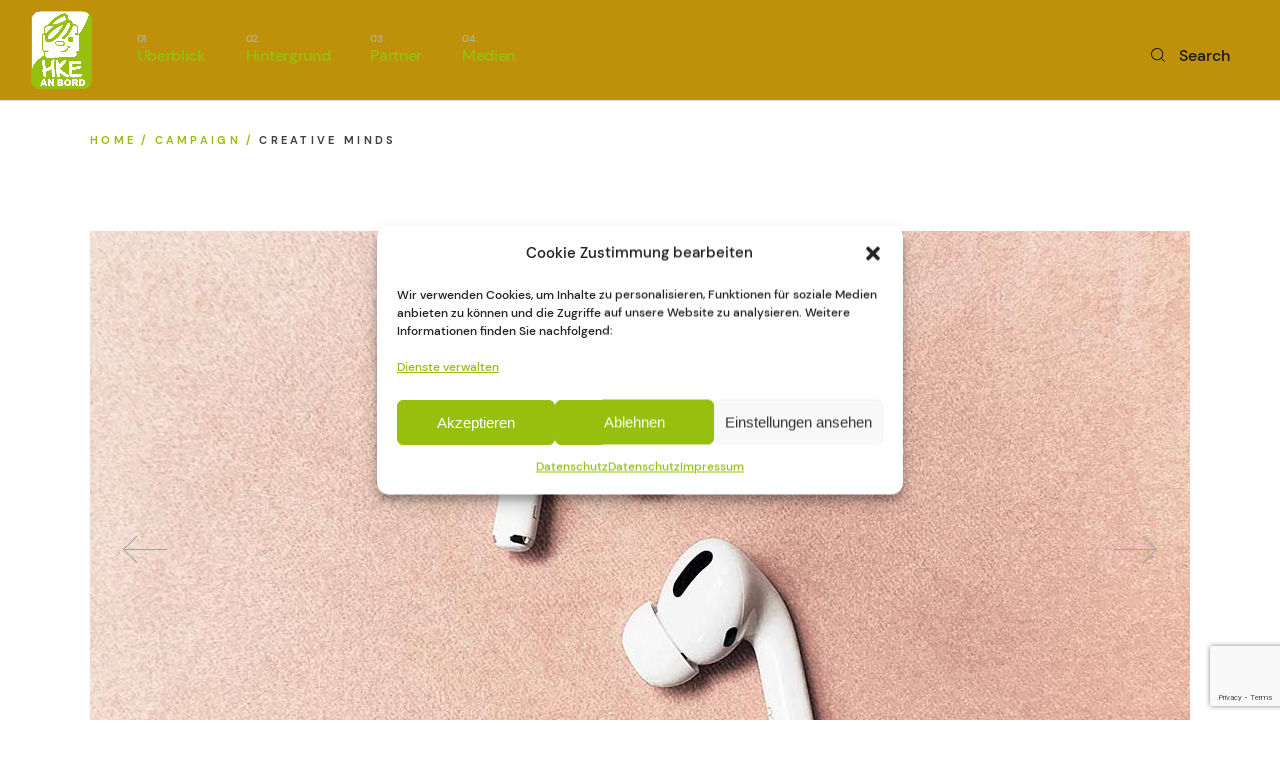

--- FILE ---
content_type: text/html; charset=UTF-8
request_url: https://www.hkeanbord.org/portfolio-item/creative-minds/
body_size: 105758
content:
<!DOCTYPE html>
<html lang="de-DE">
<head>
	<meta charset="UTF-8">
	<meta name="viewport" content="width=device-width, initial-scale=1, user-scalable=yes">
	<link rel="profile" href="https://gmpg.org/xfn/11">

			<script type='text/javascript' id='bm-font-blocker-js-extra'>
            /* <![CDATA[ */
            var bmFontBlocker = {"root":"https:\/\/www.hkeanbord.org\/wp-json\/","replace_url":"www.hkeanbord.org\/wp-json\/bm\/gfonts\/google-font","block_gfonts":true};
            /* ]]> */
		</script>
		<script type='text/javascript' src='https://www.hkeanbord.org/wp-content/plugins/bm-gfonts/assets/js/font-blocker.js' id='bm-font-blocker-js'></script>
		<meta name='robots' content='index, follow, max-image-preview:large, max-snippet:-1, max-video-preview:-1' />

	<!-- This site is optimized with the Yoast SEO plugin v21.9.1 - https://yoast.com/wordpress/plugins/seo/ -->
	<title>Creative minds - HKE an Bord</title>
	<link rel="canonical" href="https://www.hkeanbord.org/portfolio-item/creative-minds/" />
	<meta property="og:locale" content="de_DE" />
	<meta property="og:type" content="article" />
	<meta property="og:title" content="Creative minds - HKE an Bord" />
	<meta property="og:description" content="Our Team Work Sed in egestas nibh. Morbi mollis posuere enim ac porta. Duis quis sapien nunc. Duis sodales dolor nisl purus mollis. Cras dictum vitae est a lacinia. Nunc posuere sodales consequat. Sed justo, diam efficitur nec magna sodales ullamrper. Hendrerit libero praesent pharetra sit non." />
	<meta property="og:url" content="https://www.hkeanbord.org/portfolio-item/creative-minds/" />
	<meta property="og:site_name" content="HKE an Bord" />
	<meta property="og:image" content="https://www.hkeanbord.org/wp-content/uploads/2020/09/port-featured-img-5.jpg" />
	<meta property="og:image:width" content="800" />
	<meta property="og:image:height" content="800" />
	<meta property="og:image:type" content="image/jpeg" />
	<meta name="twitter:card" content="summary_large_image" />
	<script type="application/ld+json" class="yoast-schema-graph">{"@context":"https://schema.org","@graph":[{"@type":"WebPage","@id":"https://www.hkeanbord.org/portfolio-item/creative-minds/","url":"https://www.hkeanbord.org/portfolio-item/creative-minds/","name":"Creative minds - HKE an Bord","isPartOf":{"@id":"https://www.hkeanbord.org/#website"},"primaryImageOfPage":{"@id":"https://www.hkeanbord.org/portfolio-item/creative-minds/#primaryimage"},"image":{"@id":"https://www.hkeanbord.org/portfolio-item/creative-minds/#primaryimage"},"thumbnailUrl":"https://www.hkeanbord.org/wp-content/uploads/2020/09/port-featured-img-5.jpg","datePublished":"2020-09-02T14:15:05+00:00","dateModified":"2020-09-02T14:15:05+00:00","breadcrumb":{"@id":"https://www.hkeanbord.org/portfolio-item/creative-minds/#breadcrumb"},"inLanguage":"de-DE","potentialAction":[{"@type":"ReadAction","target":["https://www.hkeanbord.org/portfolio-item/creative-minds/"]}]},{"@type":"ImageObject","inLanguage":"de-DE","@id":"https://www.hkeanbord.org/portfolio-item/creative-minds/#primaryimage","url":"https://www.hkeanbord.org/wp-content/uploads/2020/09/port-featured-img-5.jpg","contentUrl":"https://www.hkeanbord.org/wp-content/uploads/2020/09/port-featured-img-5.jpg","width":800,"height":800,"caption":"a"},{"@type":"BreadcrumbList","@id":"https://www.hkeanbord.org/portfolio-item/creative-minds/#breadcrumb","itemListElement":[{"@type":"ListItem","position":1,"name":"Home","item":"https://www.hkeanbord.org/"},{"@type":"ListItem","position":2,"name":"WebOn Portfolio","item":"https://www.hkeanbord.org/portfolio-item/"},{"@type":"ListItem","position":3,"name":"Creative minds"}]},{"@type":"WebSite","@id":"https://www.hkeanbord.org/#website","url":"https://www.hkeanbord.org/","name":"HKE an Bord","description":"Die neue Brancheninitiative am iMSys","potentialAction":[{"@type":"SearchAction","target":{"@type":"EntryPoint","urlTemplate":"https://www.hkeanbord.org/?s={search_term_string}"},"query-input":"required name=search_term_string"}],"inLanguage":"de-DE"}]}</script>
	<!-- / Yoast SEO plugin. -->


<link rel='dns-prefetch' href='//www.googletagmanager.com' />
<link rel='dns-prefetch' href='//fonts.googleapis.com' />
<link rel="alternate" type="application/rss+xml" title="HKE an Bord &raquo; Feed" href="https://www.hkeanbord.org/feed/" />
<link rel="alternate" type="application/rss+xml" title="HKE an Bord &raquo; Kommentar-Feed" href="https://www.hkeanbord.org/comments/feed/" />
<link rel="alternate" type="application/rss+xml" title="HKE an Bord &raquo; Creative minds Kommentar-Feed" href="https://www.hkeanbord.org/portfolio-item/creative-minds/feed/" />
<script type="text/javascript">
/* <![CDATA[ */
window._wpemojiSettings = {"baseUrl":"https:\/\/s.w.org\/images\/core\/emoji\/14.0.0\/72x72\/","ext":".png","svgUrl":"https:\/\/s.w.org\/images\/core\/emoji\/14.0.0\/svg\/","svgExt":".svg","source":{"concatemoji":"https:\/\/www.hkeanbord.org\/wp-includes\/js\/wp-emoji-release.min.js?ver=6.4.3"}};
/*! This file is auto-generated */
!function(i,n){var o,s,e;function c(e){try{var t={supportTests:e,timestamp:(new Date).valueOf()};sessionStorage.setItem(o,JSON.stringify(t))}catch(e){}}function p(e,t,n){e.clearRect(0,0,e.canvas.width,e.canvas.height),e.fillText(t,0,0);var t=new Uint32Array(e.getImageData(0,0,e.canvas.width,e.canvas.height).data),r=(e.clearRect(0,0,e.canvas.width,e.canvas.height),e.fillText(n,0,0),new Uint32Array(e.getImageData(0,0,e.canvas.width,e.canvas.height).data));return t.every(function(e,t){return e===r[t]})}function u(e,t,n){switch(t){case"flag":return n(e,"\ud83c\udff3\ufe0f\u200d\u26a7\ufe0f","\ud83c\udff3\ufe0f\u200b\u26a7\ufe0f")?!1:!n(e,"\ud83c\uddfa\ud83c\uddf3","\ud83c\uddfa\u200b\ud83c\uddf3")&&!n(e,"\ud83c\udff4\udb40\udc67\udb40\udc62\udb40\udc65\udb40\udc6e\udb40\udc67\udb40\udc7f","\ud83c\udff4\u200b\udb40\udc67\u200b\udb40\udc62\u200b\udb40\udc65\u200b\udb40\udc6e\u200b\udb40\udc67\u200b\udb40\udc7f");case"emoji":return!n(e,"\ud83e\udef1\ud83c\udffb\u200d\ud83e\udef2\ud83c\udfff","\ud83e\udef1\ud83c\udffb\u200b\ud83e\udef2\ud83c\udfff")}return!1}function f(e,t,n){var r="undefined"!=typeof WorkerGlobalScope&&self instanceof WorkerGlobalScope?new OffscreenCanvas(300,150):i.createElement("canvas"),a=r.getContext("2d",{willReadFrequently:!0}),o=(a.textBaseline="top",a.font="600 32px Arial",{});return e.forEach(function(e){o[e]=t(a,e,n)}),o}function t(e){var t=i.createElement("script");t.src=e,t.defer=!0,i.head.appendChild(t)}"undefined"!=typeof Promise&&(o="wpEmojiSettingsSupports",s=["flag","emoji"],n.supports={everything:!0,everythingExceptFlag:!0},e=new Promise(function(e){i.addEventListener("DOMContentLoaded",e,{once:!0})}),new Promise(function(t){var n=function(){try{var e=JSON.parse(sessionStorage.getItem(o));if("object"==typeof e&&"number"==typeof e.timestamp&&(new Date).valueOf()<e.timestamp+604800&&"object"==typeof e.supportTests)return e.supportTests}catch(e){}return null}();if(!n){if("undefined"!=typeof Worker&&"undefined"!=typeof OffscreenCanvas&&"undefined"!=typeof URL&&URL.createObjectURL&&"undefined"!=typeof Blob)try{var e="postMessage("+f.toString()+"("+[JSON.stringify(s),u.toString(),p.toString()].join(",")+"));",r=new Blob([e],{type:"text/javascript"}),a=new Worker(URL.createObjectURL(r),{name:"wpTestEmojiSupports"});return void(a.onmessage=function(e){c(n=e.data),a.terminate(),t(n)})}catch(e){}c(n=f(s,u,p))}t(n)}).then(function(e){for(var t in e)n.supports[t]=e[t],n.supports.everything=n.supports.everything&&n.supports[t],"flag"!==t&&(n.supports.everythingExceptFlag=n.supports.everythingExceptFlag&&n.supports[t]);n.supports.everythingExceptFlag=n.supports.everythingExceptFlag&&!n.supports.flag,n.DOMReady=!1,n.readyCallback=function(){n.DOMReady=!0}}).then(function(){return e}).then(function(){var e;n.supports.everything||(n.readyCallback(),(e=n.source||{}).concatemoji?t(e.concatemoji):e.wpemoji&&e.twemoji&&(t(e.twemoji),t(e.wpemoji)))}))}((window,document),window._wpemojiSettings);
/* ]]> */
</script>
<link rel='stylesheet' id='dripicons-css' href='https://www.hkeanbord.org/wp-content/plugins/webon-core/inc/icons/dripicons/assets/css/dripicons.min.css?ver=6.4.3' type='text/css' media='all' />
<link rel='stylesheet' id='elegant-icons-css' href='https://www.hkeanbord.org/wp-content/plugins/webon-core/inc/icons/elegant-icons/assets/css/elegant-icons.min.css?ver=6.4.3' type='text/css' media='all' />
<link rel='stylesheet' id='font-awesome-css' href='https://www.hkeanbord.org/wp-content/plugins/webon-core/inc/icons/font-awesome/assets/css/all.min.css?ver=6.4.3' type='text/css' media='all' />
<link rel='stylesheet' id='ionicons-css' href='https://www.hkeanbord.org/wp-content/plugins/webon-core/inc/icons/ionicons/assets/css/ionicons.min.css?ver=6.4.3' type='text/css' media='all' />
<link rel='stylesheet' id='linea-icons-css' href='https://www.hkeanbord.org/wp-content/plugins/webon-core/inc/icons/linea-icons/assets/css/linea-icons.min.css?ver=6.4.3' type='text/css' media='all' />
<link rel='stylesheet' id='linear-icons-css' href='https://www.hkeanbord.org/wp-content/plugins/webon-core/inc/icons/linear-icons/assets/css/linear-icons.min.css?ver=6.4.3' type='text/css' media='all' />
<link rel='stylesheet' id='material-icons-css' href='https://www.hkeanbord.org/wp-content/plugins/bm-gfonts/assets/material-icons/material-icons.css' type='text/css' media='all' />
<link rel='stylesheet' id='simple-line-icons-css' href='https://www.hkeanbord.org/wp-content/plugins/webon-core/inc/icons/simple-line-icons/assets/css/simple-line-icons.min.css?ver=6.4.3' type='text/css' media='all' />
<style id='wp-emoji-styles-inline-css' type='text/css'>

	img.wp-smiley, img.emoji {
		display: inline !important;
		border: none !important;
		box-shadow: none !important;
		height: 1em !important;
		width: 1em !important;
		margin: 0 0.07em !important;
		vertical-align: -0.1em !important;
		background: none !important;
		padding: 0 !important;
	}
</style>
<style id='classic-theme-styles-inline-css' type='text/css'>
/*! This file is auto-generated */
.wp-block-button__link{color:#fff;background-color:#32373c;border-radius:9999px;box-shadow:none;text-decoration:none;padding:calc(.667em + 2px) calc(1.333em + 2px);font-size:1.125em}.wp-block-file__button{background:#32373c;color:#fff;text-decoration:none}
</style>
<style id='global-styles-inline-css' type='text/css'>
body{--wp--preset--color--black: #000000;--wp--preset--color--cyan-bluish-gray: #abb8c3;--wp--preset--color--white: #ffffff;--wp--preset--color--pale-pink: #f78da7;--wp--preset--color--vivid-red: #cf2e2e;--wp--preset--color--luminous-vivid-orange: #ff6900;--wp--preset--color--luminous-vivid-amber: #fcb900;--wp--preset--color--light-green-cyan: #7bdcb5;--wp--preset--color--vivid-green-cyan: #00d084;--wp--preset--color--pale-cyan-blue: #8ed1fc;--wp--preset--color--vivid-cyan-blue: #0693e3;--wp--preset--color--vivid-purple: #9b51e0;--wp--preset--gradient--vivid-cyan-blue-to-vivid-purple: linear-gradient(135deg,rgba(6,147,227,1) 0%,rgb(155,81,224) 100%);--wp--preset--gradient--light-green-cyan-to-vivid-green-cyan: linear-gradient(135deg,rgb(122,220,180) 0%,rgb(0,208,130) 100%);--wp--preset--gradient--luminous-vivid-amber-to-luminous-vivid-orange: linear-gradient(135deg,rgba(252,185,0,1) 0%,rgba(255,105,0,1) 100%);--wp--preset--gradient--luminous-vivid-orange-to-vivid-red: linear-gradient(135deg,rgba(255,105,0,1) 0%,rgb(207,46,46) 100%);--wp--preset--gradient--very-light-gray-to-cyan-bluish-gray: linear-gradient(135deg,rgb(238,238,238) 0%,rgb(169,184,195) 100%);--wp--preset--gradient--cool-to-warm-spectrum: linear-gradient(135deg,rgb(74,234,220) 0%,rgb(151,120,209) 20%,rgb(207,42,186) 40%,rgb(238,44,130) 60%,rgb(251,105,98) 80%,rgb(254,248,76) 100%);--wp--preset--gradient--blush-light-purple: linear-gradient(135deg,rgb(255,206,236) 0%,rgb(152,150,240) 100%);--wp--preset--gradient--blush-bordeaux: linear-gradient(135deg,rgb(254,205,165) 0%,rgb(254,45,45) 50%,rgb(107,0,62) 100%);--wp--preset--gradient--luminous-dusk: linear-gradient(135deg,rgb(255,203,112) 0%,rgb(199,81,192) 50%,rgb(65,88,208) 100%);--wp--preset--gradient--pale-ocean: linear-gradient(135deg,rgb(255,245,203) 0%,rgb(182,227,212) 50%,rgb(51,167,181) 100%);--wp--preset--gradient--electric-grass: linear-gradient(135deg,rgb(202,248,128) 0%,rgb(113,206,126) 100%);--wp--preset--gradient--midnight: linear-gradient(135deg,rgb(2,3,129) 0%,rgb(40,116,252) 100%);--wp--preset--font-size--small: 13px;--wp--preset--font-size--medium: 20px;--wp--preset--font-size--large: 36px;--wp--preset--font-size--x-large: 42px;--wp--preset--spacing--20: 0.44rem;--wp--preset--spacing--30: 0.67rem;--wp--preset--spacing--40: 1rem;--wp--preset--spacing--50: 1.5rem;--wp--preset--spacing--60: 2.25rem;--wp--preset--spacing--70: 3.38rem;--wp--preset--spacing--80: 5.06rem;--wp--preset--shadow--natural: 6px 6px 9px rgba(0, 0, 0, 0.2);--wp--preset--shadow--deep: 12px 12px 50px rgba(0, 0, 0, 0.4);--wp--preset--shadow--sharp: 6px 6px 0px rgba(0, 0, 0, 0.2);--wp--preset--shadow--outlined: 6px 6px 0px -3px rgba(255, 255, 255, 1), 6px 6px rgba(0, 0, 0, 1);--wp--preset--shadow--crisp: 6px 6px 0px rgba(0, 0, 0, 1);}:where(.is-layout-flex){gap: 0.5em;}:where(.is-layout-grid){gap: 0.5em;}body .is-layout-flow > .alignleft{float: left;margin-inline-start: 0;margin-inline-end: 2em;}body .is-layout-flow > .alignright{float: right;margin-inline-start: 2em;margin-inline-end: 0;}body .is-layout-flow > .aligncenter{margin-left: auto !important;margin-right: auto !important;}body .is-layout-constrained > .alignleft{float: left;margin-inline-start: 0;margin-inline-end: 2em;}body .is-layout-constrained > .alignright{float: right;margin-inline-start: 2em;margin-inline-end: 0;}body .is-layout-constrained > .aligncenter{margin-left: auto !important;margin-right: auto !important;}body .is-layout-constrained > :where(:not(.alignleft):not(.alignright):not(.alignfull)){max-width: var(--wp--style--global--content-size);margin-left: auto !important;margin-right: auto !important;}body .is-layout-constrained > .alignwide{max-width: var(--wp--style--global--wide-size);}body .is-layout-flex{display: flex;}body .is-layout-flex{flex-wrap: wrap;align-items: center;}body .is-layout-flex > *{margin: 0;}body .is-layout-grid{display: grid;}body .is-layout-grid > *{margin: 0;}:where(.wp-block-columns.is-layout-flex){gap: 2em;}:where(.wp-block-columns.is-layout-grid){gap: 2em;}:where(.wp-block-post-template.is-layout-flex){gap: 1.25em;}:where(.wp-block-post-template.is-layout-grid){gap: 1.25em;}.has-black-color{color: var(--wp--preset--color--black) !important;}.has-cyan-bluish-gray-color{color: var(--wp--preset--color--cyan-bluish-gray) !important;}.has-white-color{color: var(--wp--preset--color--white) !important;}.has-pale-pink-color{color: var(--wp--preset--color--pale-pink) !important;}.has-vivid-red-color{color: var(--wp--preset--color--vivid-red) !important;}.has-luminous-vivid-orange-color{color: var(--wp--preset--color--luminous-vivid-orange) !important;}.has-luminous-vivid-amber-color{color: var(--wp--preset--color--luminous-vivid-amber) !important;}.has-light-green-cyan-color{color: var(--wp--preset--color--light-green-cyan) !important;}.has-vivid-green-cyan-color{color: var(--wp--preset--color--vivid-green-cyan) !important;}.has-pale-cyan-blue-color{color: var(--wp--preset--color--pale-cyan-blue) !important;}.has-vivid-cyan-blue-color{color: var(--wp--preset--color--vivid-cyan-blue) !important;}.has-vivid-purple-color{color: var(--wp--preset--color--vivid-purple) !important;}.has-black-background-color{background-color: var(--wp--preset--color--black) !important;}.has-cyan-bluish-gray-background-color{background-color: var(--wp--preset--color--cyan-bluish-gray) !important;}.has-white-background-color{background-color: var(--wp--preset--color--white) !important;}.has-pale-pink-background-color{background-color: var(--wp--preset--color--pale-pink) !important;}.has-vivid-red-background-color{background-color: var(--wp--preset--color--vivid-red) !important;}.has-luminous-vivid-orange-background-color{background-color: var(--wp--preset--color--luminous-vivid-orange) !important;}.has-luminous-vivid-amber-background-color{background-color: var(--wp--preset--color--luminous-vivid-amber) !important;}.has-light-green-cyan-background-color{background-color: var(--wp--preset--color--light-green-cyan) !important;}.has-vivid-green-cyan-background-color{background-color: var(--wp--preset--color--vivid-green-cyan) !important;}.has-pale-cyan-blue-background-color{background-color: var(--wp--preset--color--pale-cyan-blue) !important;}.has-vivid-cyan-blue-background-color{background-color: var(--wp--preset--color--vivid-cyan-blue) !important;}.has-vivid-purple-background-color{background-color: var(--wp--preset--color--vivid-purple) !important;}.has-black-border-color{border-color: var(--wp--preset--color--black) !important;}.has-cyan-bluish-gray-border-color{border-color: var(--wp--preset--color--cyan-bluish-gray) !important;}.has-white-border-color{border-color: var(--wp--preset--color--white) !important;}.has-pale-pink-border-color{border-color: var(--wp--preset--color--pale-pink) !important;}.has-vivid-red-border-color{border-color: var(--wp--preset--color--vivid-red) !important;}.has-luminous-vivid-orange-border-color{border-color: var(--wp--preset--color--luminous-vivid-orange) !important;}.has-luminous-vivid-amber-border-color{border-color: var(--wp--preset--color--luminous-vivid-amber) !important;}.has-light-green-cyan-border-color{border-color: var(--wp--preset--color--light-green-cyan) !important;}.has-vivid-green-cyan-border-color{border-color: var(--wp--preset--color--vivid-green-cyan) !important;}.has-pale-cyan-blue-border-color{border-color: var(--wp--preset--color--pale-cyan-blue) !important;}.has-vivid-cyan-blue-border-color{border-color: var(--wp--preset--color--vivid-cyan-blue) !important;}.has-vivid-purple-border-color{border-color: var(--wp--preset--color--vivid-purple) !important;}.has-vivid-cyan-blue-to-vivid-purple-gradient-background{background: var(--wp--preset--gradient--vivid-cyan-blue-to-vivid-purple) !important;}.has-light-green-cyan-to-vivid-green-cyan-gradient-background{background: var(--wp--preset--gradient--light-green-cyan-to-vivid-green-cyan) !important;}.has-luminous-vivid-amber-to-luminous-vivid-orange-gradient-background{background: var(--wp--preset--gradient--luminous-vivid-amber-to-luminous-vivid-orange) !important;}.has-luminous-vivid-orange-to-vivid-red-gradient-background{background: var(--wp--preset--gradient--luminous-vivid-orange-to-vivid-red) !important;}.has-very-light-gray-to-cyan-bluish-gray-gradient-background{background: var(--wp--preset--gradient--very-light-gray-to-cyan-bluish-gray) !important;}.has-cool-to-warm-spectrum-gradient-background{background: var(--wp--preset--gradient--cool-to-warm-spectrum) !important;}.has-blush-light-purple-gradient-background{background: var(--wp--preset--gradient--blush-light-purple) !important;}.has-blush-bordeaux-gradient-background{background: var(--wp--preset--gradient--blush-bordeaux) !important;}.has-luminous-dusk-gradient-background{background: var(--wp--preset--gradient--luminous-dusk) !important;}.has-pale-ocean-gradient-background{background: var(--wp--preset--gradient--pale-ocean) !important;}.has-electric-grass-gradient-background{background: var(--wp--preset--gradient--electric-grass) !important;}.has-midnight-gradient-background{background: var(--wp--preset--gradient--midnight) !important;}.has-small-font-size{font-size: var(--wp--preset--font-size--small) !important;}.has-medium-font-size{font-size: var(--wp--preset--font-size--medium) !important;}.has-large-font-size{font-size: var(--wp--preset--font-size--large) !important;}.has-x-large-font-size{font-size: var(--wp--preset--font-size--x-large) !important;}
.wp-block-navigation a:where(:not(.wp-element-button)){color: inherit;}
:where(.wp-block-post-template.is-layout-flex){gap: 1.25em;}:where(.wp-block-post-template.is-layout-grid){gap: 1.25em;}
:where(.wp-block-columns.is-layout-flex){gap: 2em;}:where(.wp-block-columns.is-layout-grid){gap: 2em;}
.wp-block-pullquote{font-size: 1.5em;line-height: 1.6;}
</style>
<link rel='stylesheet' id='contact-form-7-css' href='https://www.hkeanbord.org/wp-content/plugins/contact-form-7/includes/css/styles.css?ver=5.8.6' type='text/css' media='all' />
<link rel='stylesheet' id='wpml-legacy-horizontal-list-0-css' href='https://www.hkeanbord.org/wp-content/plugins/sitepress-multilingual-cms/templates/language-switchers/legacy-list-horizontal/style.min.css?ver=1' type='text/css' media='all' />
<link rel='stylesheet' id='cmplz-general-css' href='https://www.hkeanbord.org/wp-content/plugins/complianz-gdpr/assets/css/cookieblocker.min.css?ver=6.5.6' type='text/css' media='all' />
<link rel='stylesheet' id='qi-addons-for-elementor-grid-style-css' href='https://www.hkeanbord.org/wp-content/plugins/qi-addons-for-elementor/assets/css/grid.min.css?ver=6.4.3' type='text/css' media='all' />
<link rel='stylesheet' id='qi-addons-for-elementor-helper-parts-style-css' href='https://www.hkeanbord.org/wp-content/plugins/qi-addons-for-elementor/assets/css/helper-parts.min.css?ver=6.4.3' type='text/css' media='all' />
<link rel='stylesheet' id='qi-addons-for-elementor-style-css' href='https://www.hkeanbord.org/wp-content/plugins/qi-addons-for-elementor/assets/css/main.min.css?ver=6.4.3' type='text/css' media='all' />
<link rel='stylesheet' id='select2-css' href='https://www.hkeanbord.org/wp-content/plugins/qode-framework/inc/common/assets/plugins/select2/select2.min.css?ver=6.4.3' type='text/css' media='all' />
<link rel='stylesheet' id='webon-core-dashboard-style-css' href='https://www.hkeanbord.org/wp-content/plugins/webon-core/inc/core-dashboard/assets/css/core-dashboard.min.css?ver=6.4.3' type='text/css' media='all' />
<link rel='stylesheet' id='perfect-scrollbar-css' href='https://www.hkeanbord.org/wp-content/plugins/webon-core/assets/plugins/perfect-scrollbar/perfect-scrollbar.css?ver=6.4.3' type='text/css' media='all' />
<link rel='stylesheet' id='swiper-css' href='https://www.hkeanbord.org/wp-content/plugins/elementor/assets/lib/swiper/css/swiper.min.css?ver=5.3.6' type='text/css' media='all' />
<link rel='stylesheet' id='webon-main-css' href='https://www.hkeanbord.org/wp-content/themes/webon/assets/css/main.min.css?ver=6.4.3' type='text/css' media='all' />
<link rel='stylesheet' id='webon-core-style-css' href='https://www.hkeanbord.org/wp-content/plugins/webon-core/assets/css/webon-core.min.css?ver=6.4.3' type='text/css' media='all' />
<link rel='stylesheet' id='webon-child-style-css' href='https://www.hkeanbord.org/wp-content/themes/webon-child/style.css?ver=6.4.3' type='text/css' media='all' />
<link rel='stylesheet' id='magnific-popup-css' href='https://www.hkeanbord.org/wp-content/themes/webon/assets/plugins/magnific-popup/magnific-popup.css?ver=6.4.3' type='text/css' media='all' />
<link rel='stylesheet' id='webon-google-fonts-css' href='https://www.hkeanbord.org/wp-content/google-fonts/dm-sans-poppins-spectral.css?ver=1.0.0' type='text/css' media='all' />
<link rel='stylesheet' id='webon-style-css' href='https://www.hkeanbord.org/wp-content/themes/webon/style.css?ver=6.4.3' type='text/css' media='all' />
<style id='webon-style-inline-css' type='text/css'>
#qodef-page-footer-top-area { background-color: #bf910a;}#qodef-page-footer-bottom-area { background-color: #767171;}#qodef-page-inner { padding: 55px 0px 123px 0px;}@media only screen and (max-width: 1024px) { #qodef-page-inner { padding: 55px 0px 123px 0px;}}.qodef-h1 a:hover, h1 a:hover, .qodef-h2 a:hover, h2 a:hover, .qodef-h3 a:hover, h3 a:hover, .qodef-h4 a:hover, h4 a:hover, .qodef-h5 a:hover, h5 a:hover, .qodef-h6 a:hover, h6 a:hover, a:hover, p a:hover, #qodef-page-header .widget_icl_lang_sel_widget .wpml-ls-legacy-dropdown .wpml-ls-item-toggle:hover, #qodef-page-header .widget_icl_lang_sel_widget .wpml-ls-legacy-dropdown-click .wpml-ls-item-toggle:hover, #qodef-page-header .widget_icl_lang_sel_widget .wpml-ls-legacy-dropdown .wpml-ls-sub-menu .wpml-ls-item a:hover, #qodef-page-header .widget_icl_lang_sel_widget .wpml-ls-legacy-dropdown-click .wpml-ls-sub-menu .wpml-ls-item a:hover, #qodef-page-header .widget_icl_lang_sel_widget .wpml-ls-legacy-list-horizontal ul li a:hover, #qodef-page-header .widget_icl_lang_sel_widget .wpml-ls-legacy-list-vertical ul li a:hover, #qodef-page-mobile-header .widget_icl_lang_sel_widget .wpml-ls-legacy-dropdown .wpml-ls-item-toggle:hover, #qodef-page-mobile-header .widget_icl_lang_sel_widget .wpml-ls-legacy-dropdown-click .wpml-ls-item-toggle:hover, #qodef-page-mobile-header .widget_icl_lang_sel_widget .wpml-ls-legacy-dropdown .wpml-ls-sub-menu .wpml-ls-item a:hover, #qodef-page-mobile-header .widget_icl_lang_sel_widget .wpml-ls-legacy-dropdown-click .wpml-ls-sub-menu .wpml-ls-item a:hover, #qodef-page-mobile-header .widget_icl_lang_sel_widget .wpml-ls-legacy-list-horizontal ul li a:hover, #qodef-page-mobile-header .widget_icl_lang_sel_widget .wpml-ls-legacy-list-vertical ul li a:hover, #qodef-page-sidebar .widget_icl_lang_sel_widget .wpml-ls-legacy-dropdown .wpml-ls-item-toggle:hover, #qodef-page-sidebar .widget_icl_lang_sel_widget .wpml-ls-legacy-dropdown-click .wpml-ls-item-toggle:hover, #qodef-page-sidebar .widget_icl_lang_sel_widget .wpml-ls-legacy-dropdown .wpml-ls-sub-menu .wpml-ls-item a:hover, #qodef-page-sidebar .widget_icl_lang_sel_widget .wpml-ls-legacy-dropdown-click .wpml-ls-sub-menu .wpml-ls-item a:hover, #qodef-page-sidebar .widget_icl_lang_sel_widget .wpml-ls-legacy-list-horizontal ul li a:hover, #qodef-page-sidebar .widget_icl_lang_sel_widget .wpml-ls-legacy-list-vertical ul li a:hover, #qodef-page-footer .widget_icl_lang_sel_widget .wpml-ls-legacy-dropdown .wpml-ls-item-toggle:hover, #qodef-page-footer .widget_icl_lang_sel_widget .wpml-ls-legacy-dropdown-click .wpml-ls-item-toggle:hover, #qodef-page-footer .widget_icl_lang_sel_widget .wpml-ls-legacy-dropdown .wpml-ls-sub-menu .wpml-ls-item a:hover, #qodef-page-footer .widget_icl_lang_sel_widget .wpml-ls-legacy-dropdown-click .wpml-ls-sub-menu .wpml-ls-item a:hover, #qodef-side-area .widget_icl_lang_sel_widget .wpml-ls-legacy-dropdown .wpml-ls-item-toggle:hover, #qodef-side-area .widget_icl_lang_sel_widget .wpml-ls-legacy-dropdown-click .wpml-ls-item-toggle:hover, #qodef-side-area .widget_icl_lang_sel_widget .wpml-ls-legacy-dropdown .wpml-ls-sub-menu .wpml-ls-item a:hover, #qodef-side-area .widget_icl_lang_sel_widget .wpml-ls-legacy-dropdown-click .wpml-ls-sub-menu .wpml-ls-item a:hover, .wp-block-button.is-style-outline .wp-block-button__link, .wp-block-file:hover, .qodef-m-pagination.qodef--wp .page-numbers.next, .qodef-m-pagination.qodef--wp .page-numbers.prev, .qodef-m-pagination.qodef--standard .qodef-m-pagination-item.qodef--next, .qodef-m-pagination.qodef--standard .qodef-m-pagination-item.qodef--prev, .qodef-m-pagination.qodef--standard .qodef--next a, .qodef-m-pagination.qodef--standard .qodef--prev a, .qodef-m-pagination.qodef--infinite-scroll .qodef-infinite-scroll-spinner, .qodef-pagination--on.qodef-pagination-type--load-more .qodef-loading-spinner, .qodef-single-links>span:not(.qodef-m-single-links-title), .woocommerce-account .woocommerce-MyAccount-navigation ul li.is-active a, #qodef-woo-page .woocommerce-pagination .page-numbers.next, #qodef-woo-page .woocommerce-pagination .page-numbers.prev, #qodef-woo-page.qodef--single .woocommerce-product-rating .woocommerce-review-link:hover, .widget.widget_layered_nav ul li.chosen a, .widget.widget_products .qodef-woo-product-title a:hover, .widget.widget_recently_viewed_products .qodef-woo-product-title a:hover, .widget.widget_top_rated_products .qodef-woo-product-title a:hover, .widget.widget_recent_reviews a:hover, #qodef-page-footer .widget.widget_layered_nav ul li.chosen a, #qodef-page-footer .widget.widget_products .qodef-woo-product-title a:hover, #qodef-page-footer .widget.widget_recently_viewed_products .qodef-woo-product-title a:hover, #qodef-page-footer .widget.widget_top_rated_products .qodef-woo-product-title a:hover, #qodef-page-footer .widget.widget_recent_reviews a:hover, #qodef-single-post-navigation .qodef-m-nav.qodef--next svg, #qodef-single-post-navigation .qodef-m-nav.qodef--prev svg, #qodef-multiple-map-notice, .qodef-map-marker-holder .qodef-info-window-inner .qodef-info-window-link:hover~.qodef-info-window-details .qodef-info-window-title, #qodef-top-area .qodef-woo-dropdown-cart .qodef-woo-dropdown-items a:hover, .qodef-portfolio-list .qodef-e-category:hover, #qodef-single-portfolio-navigation .qodef-m-nav, .qodef-reservation-form .qodef-m-icon, .qodef-restaurant-menu-list .qodef-e-description, .qodef-restaurant-menu-list.qodef-item-skin--light .qodef-e-description, .qodef-reviews-per-criteria .qodef-item-reviews-average-rating, .qodef-search-cover-form .qodef-m-form-field, .qodef-search-cover-form .qodef-m-form-field:focus, .qodef-fullscreen-search-holder .qodef-m-form-submit:hover, .qodef-banner .qodef-m-text-field, .qodef-button.qodef-layout--outlined, .qodef-interactive-link-showcase.qodef-layout--list .qodef-m-item.qodef--active, .qodef-interactive-link-showcase.qodef-layout--list .qodef-m-item.qodef--active .qodef-e-title, .qodef-item-showcase .qodef-e-title-link:hover, .qodef-page-title .qodef-breadcrumbs a, .qodef-page-title .qodef-breadcrumbs span, .qodef-page-title .qodef-breadcrumbs .qodef-breadcrumbs-separator { color: #97bf0d;}.wp-block-cover-image h1 a:hover, .wp-block-cover-image h2 a:hover, .wp-block-cover-image h3 a:hover, .wp-block-cover-image h4 a:hover, .wp-block-cover-image h5 a:hover, .wp-block-cover-image h6 a:hover, .wp-block-cover-image p a:hover, .wp-block-cover h1 a:hover, .wp-block-cover h2 a:hover, .wp-block-cover h3 a:hover, .wp-block-cover h4 a:hover, .wp-block-cover h5 a:hover, .wp-block-cover h6 a:hover, .wp-block-cover p a:hover { color: #97bf0d!important;}.qodef-social-textual-icons a:not(:last-child):after, .wp-block-button.is-style-outline .wp-block-button__link:hover, .qodef-woo-results .woocommerce-ordering .select2-container--default:before, #qodef-woo-page.qodef--single .woocommerce-tabs .wc-tabs:before, .qodef-blog.qodef-item-layout--vertical-date .qodef-e-info-date a:before, .qodef-places-geo-radius .noUi-target .noUi-connect, .qodef-places-geo-radius .noUi-target .noUi-handle, .qodef-follow-info-holder .qodef-follow-info-title, .qodef-follow-info-holder .qodef-follow-info-category, .qodef-team-list.qodef-item-layout--info-below .qodef-team-member-social-icon:not(:last-child):after, .qodef-testimonials-list .swiper-pagination-bullets .swiper-pagination-bullet:before, .qodef-button.qodef-layout--outlined:hover, .qodef-icon-holder.qodef-layout--circle:hover, .qodef-icon-holder.qodef-layout--square:hover, .qodef-info-section .qodef-m-separator, .qodef-tabs.qodef-layout--simple .qodef-tabs-navigation:before, .qodef-social-share.qodef-layout--dropdown.qodef-dropdown--right .qodef-social-share-dropdown li:before, .qodef-social-share.qodef-layout--dropdown.qodef-dropdown--left .qodef-social-share-dropdown li:before, #qodef-page-spinner.qodef-layout--progress-bar .qodef-m-spinner-line-front, .widget.widget_webon_core_social_icons_group .qodef-icon-holder.qodef-layout--circle { background-color: #97bf0d;}table tr, input[type=email], input[type=number], input[type=password], input[type=search], input[type=tel], input[type=text], input[type=url], textarea, body .select2-container--default .select2-search--dropdown .select2-search__field, .qodef-blog .qodef-blog-item.format-link .qodef-e-link, .qodef-blog .qodef-blog-item.format-quote .qodef-e-quote, .wp-block-button.is-style-outline .wp-block-button__link, .wp-block-button.is-style-outline .wp-block-button__link:hover, .qodef-search-post-type-widget input[type=search], .woocommerce-page div.woocommerce .woocommerce-error, .woocommerce-page div.woocommerce .woocommerce-info, .woocommerce-page div.woocommerce .woocommerce-message, #qodef-woo-page .qodef-quantity-buttons, #qodef-woo-page.qodef--single .woocommerce-error, #qodef-woo-page.qodef--single .woocommerce-info, #qodef-woo-page.qodef--single .woocommerce-message, table th, table td, .qodef-grid-lines-holder .qodef-grid-line, #qodef-page-footer-top-area, #qodef-page-footer-bottom-area, .qodef-mobile-header-navigation, #qodef-woo-page.qodef--checkout .wc_payment_methods li, .woocommerce-account .woocommerce-MyAccount-navigation ul li, .woocommerce-order-received .woocommerce-order .woocommerce-order-overview li, #qodef-author-info, .qodef-map-marker-holder .qodef-info-window, .qodef-places-geo-radius, .qodef-contact-form-7 .qodef-rsvp-form input[type=email], .qodef-contact-form-7 .qodef-rsvp-form input[type=tel], .qodef-contact-form-7 .qodef-rsvp-form input[type=text], .qodef-contact-form-7 .qodef-rsvp-form select, rs-module .qodef-rsvp-form input[type=email], rs-module .qodef-rsvp-form input[type=tel], rs-module .qodef-rsvp-form input[type=text], rs-module .qodef-rsvp-form select, .qodef-woo-dropdown-cart .qodef-m-order-details, .qodef-clients-list.qodef--has-border .qodef-e-inner, .qodef-reservation-form .qodef-m-date, .qodef-reservation-form .qodef-m-date:focus, .qodef-reservation-form .select2-container--default, .qodef-button.qodef-layout--outlined, .qodef-button.qodef-layout--outlined:hover, .qodef-item-showcase.qodef--has-border .qodef-m-image img, .qodef-pricing-table.qodef--has-border .qodef-m-inner, .qodef-pricing-table .qodef-m-wrapper, .qodef-progress-bar.qodef-layout--circle .qodef-m-inner-border, .qodef-progress-bar.qodef-layout--line .qodef-m-canvas, .qodef-search-post-type input[type=search], .qodef-video-button.qodef-layout--with-text .qodef-m-play-inner:after, .qodef-social-share.qodef-layout--dropdown.qodef-dropdown--bottom .qodef-social-share-dropdown li, .qodef-map-marker-holder .qodef-info-window-inner:after, .qodef-testimonials-list-accordion .qodef-e-number, .qodef-accordion.qodef-layout--modern .qodef-item-wrapper, .qodef-accordion.qodef-layout--simple .qodef-accordion-title:before, .qodef-countdown .qodef-label, .qodef-counter.qodef-layout--simple .qodef-m-content, .qodef-separator .qodef-m-line, .qodef-tabs.qodef-layout--simple.qodef-orientation--vertical .qodef-tabs-navigation { border-color: #97bf0d;}#qodef-single-post-navigation .qodef-m-nav.qodef--next svg,#qodef-single-post-navigation .qodef-m-nav.qodef--prev svg { fill-color: #97bf0d;}.qodef-header-sticky { border-color: #dadce0;}.qodef-header-navigation ul li .qodef-drop-down-second { top: calc(100% + 1px);}.qodef-header-navigation> ul > li > a { color: #97bf0d;}.qodef-header-navigation> ul > li > a:hover { color: #97bf0d;background-color: #767171;}.qodef-header-navigation> ul > li.current-menu-ancestor > a, .qodef-header-navigation> ul > li.current-menu-item > a { color: #bf910a;}.qodef-page-title { height: 75px;background-color: #ffffff;}h2 { letter-spacing: -5px;}.qodef-header--standard #qodef-page-header { background-color: #bf910a;border-bottom: 1px solid;border-color: #dbdbdb;}@media only screen and (max-width: 680px){h1 { font-size: 57px;}h2 { font-size: 50px;}h3 { font-size: 40px;}}
</style>
<link rel='stylesheet' id='webon-core-elementor-css' href='https://www.hkeanbord.org/wp-content/plugins/webon-core/inc/plugins/elementor/assets/css/elementor.min.css?ver=6.4.3' type='text/css' media='all' />
<link rel='stylesheet' id='elementor-icons-css' href='https://www.hkeanbord.org/wp-content/plugins/elementor/assets/lib/eicons/css/elementor-icons.min.css?ver=5.25.0' type='text/css' media='all' />
<link rel='stylesheet' id='elementor-frontend-css' href='https://www.hkeanbord.org/wp-content/plugins/elementor/assets/css/frontend-lite.min.css?ver=3.18.3' type='text/css' media='all' />
<link rel='stylesheet' id='elementor-post-6-css' href='https://www.hkeanbord.org/wp-content/uploads/elementor/css/post-6.css?ver=1706281938' type='text/css' media='all' />
<link rel='stylesheet' id='elementor-pro-css' href='https://www.hkeanbord.org/wp-content/plugins/elementor-pro/assets/css/frontend-lite.min.css?ver=3.18.3' type='text/css' media='all' />
<link rel='stylesheet' id='elementor-global-css' href='https://www.hkeanbord.org/wp-content/uploads/elementor/css/global.css?ver=1706281939' type='text/css' media='all' />
<link rel='stylesheet' id='elementor-post-2610-css' href='https://www.hkeanbord.org/wp-content/uploads/elementor/css/post-2610.css?ver=1706394937' type='text/css' media='all' />
<link rel='stylesheet' id='google-fonts-1-css' href='https://www.hkeanbord.org/wp-content/google-fonts/roboto-roboto-slab.css' type='text/css' media='all' />
<link rel="preconnect" href="https://fonts.gstatic.com/" crossorigin><script type="text/javascript" id="wpml-cookie-js-extra">
/* <![CDATA[ */
var wpml_cookies = {"wp-wpml_current_language":{"value":"de","expires":1,"path":"\/"}};
var wpml_cookies = {"wp-wpml_current_language":{"value":"de","expires":1,"path":"\/"}};
/* ]]> */
</script>
<script type="text/javascript" src="https://www.hkeanbord.org/wp-content/plugins/sitepress-multilingual-cms/res/js/cookies/language-cookie.js?ver=4.6.9" id="wpml-cookie-js" defer="defer" data-wp-strategy="defer"></script>
<script type="text/javascript" src="https://www.hkeanbord.org/wp-includes/js/jquery/jquery.min.js?ver=3.7.1" id="jquery-core-js"></script>
<script type="text/javascript" src="https://www.hkeanbord.org/wp-includes/js/jquery/jquery-migrate.min.js?ver=3.4.1" id="jquery-migrate-js"></script>

<!-- Von Site Kit hinzugefügtes Google-Analytics-Snippet -->
<script data-service="google-analytics" data-category="statistics" type="text/plain" data-cmplz-src="https://www.googletagmanager.com/gtag/js?id=G-ER021KM9TV" id="google_gtagjs-js" async></script>
<script type="text/javascript" id="google_gtagjs-js-after">
/* <![CDATA[ */
window.dataLayer = window.dataLayer || [];function gtag(){dataLayer.push(arguments);}
gtag('set', 'linker', {"domains":["www.hkeanbord.org"]} );
gtag("js", new Date());
gtag("set", "developer_id.dZTNiMT", true);
gtag("config", "G-ER021KM9TV");
/* ]]> */
</script>

<!-- Ende des von Site Kit hinzugefügten Google-Analytics-Snippets -->
<link rel="https://api.w.org/" href="https://www.hkeanbord.org/wp-json/" /><link rel="EditURI" type="application/rsd+xml" title="RSD" href="https://www.hkeanbord.org/xmlrpc.php?rsd" />
<meta name="generator" content="WordPress 6.4.3" />
<link rel='shortlink' href='https://www.hkeanbord.org/?p=2610' />
<link rel="alternate" type="application/json+oembed" href="https://www.hkeanbord.org/wp-json/oembed/1.0/embed?url=https%3A%2F%2Fwww.hkeanbord.org%2Fportfolio-item%2Fcreative-minds%2F" />
<link rel="alternate" type="text/xml+oembed" href="https://www.hkeanbord.org/wp-json/oembed/1.0/embed?url=https%3A%2F%2Fwww.hkeanbord.org%2Fportfolio-item%2Fcreative-minds%2F&#038;format=xml" />
<meta name="generator" content="WPML ver:4.6.9 stt:1,3;" />
<meta name="generator" content="Site Kit by Google 1.118.0" /><!-- Google tag (gtag.js) -->
<script type="text/plain" data-service="google-analytics" data-category="statistics" async data-cmplz-src="https://www.googletagmanager.com/gtag/js?id=G-ER021KM9TV"></script>
<script>
  window.dataLayer = window.dataLayer || [];
  function gtag(){dataLayer.push(arguments);}
  gtag('js', new Date());

  gtag('config', 'G-ER021KM9TV');
</script><style>.cmplz-hidden{display:none!important;}</style><meta name="generator" content="Elementor 3.18.3; features: e_dom_optimization, e_optimized_assets_loading, e_optimized_css_loading, additional_custom_breakpoints, block_editor_assets_optimize, e_image_loading_optimization; settings: css_print_method-external, google_font-enabled, font_display-auto">
<link rel="icon" href="https://www.hkeanbord.org/wp-content/uploads/2022/03/cropped-favicon-32x32.png" sizes="32x32" />
<link rel="icon" href="https://www.hkeanbord.org/wp-content/uploads/2022/03/cropped-favicon-192x192.png" sizes="192x192" />
<link rel="apple-touch-icon" href="https://www.hkeanbord.org/wp-content/uploads/2022/03/cropped-favicon-180x180.png" />
<meta name="msapplication-TileImage" content="https://www.hkeanbord.org/wp-content/uploads/2022/03/cropped-favicon-270x270.png" />
</head>
<body data-cmplz=2 class="portfolio-item-template-default single single-portfolio-item postid-2610 qode-framework-1.1.6 qodef-qi--no-touch qi-addons-for-elementor-1.6.7 qodef-back-to-top--enabled  qodef-header--standard qodef-header-appearance--fixed qodef-mobile-header--standard qodef-drop-down-second--full-width qodef-drop-down-second--default qodef-layout--slider-big webon-core-1.1.1 webon-child-child-1.0.0 webon-1.3 qodef-content-grid-1300 qodef-header-standard--left qodef-search--fullscreen elementor-default elementor-kit-6 elementor-page elementor-page-2610" itemscope itemtype="https://schema.org/WebPage">
		<div id="qodef-page-wrapper" class="">
		<header id="qodef-page-header" >
		<div id="qodef-page-header-inner" class="">
		<a itemprop="url" class="qodef-header-logo-link qodef-height--set" href="https://www.hkeanbord.org/" style="height:80px" rel="home">
	<img width="1182" height="1509" src="https://www.hkeanbord.org/wp-content/uploads/2022/03/df-l-ppcag-l-hke-an-board-l-mittelgrun-weiss-rgb-150dpi.png" class="qodef-header-logo-image qodef--main" alt="logo main" itemprop="image" srcset="https://www.hkeanbord.org/wp-content/uploads/2022/03/df-l-ppcag-l-hke-an-board-l-mittelgrun-weiss-rgb-150dpi.png 1182w, https://www.hkeanbord.org/wp-content/uploads/2022/03/df-l-ppcag-l-hke-an-board-l-mittelgrun-weiss-rgb-150dpi-235x300.png 235w, https://www.hkeanbord.org/wp-content/uploads/2022/03/df-l-ppcag-l-hke-an-board-l-mittelgrun-weiss-rgb-150dpi-802x1024.png 802w, https://www.hkeanbord.org/wp-content/uploads/2022/03/df-l-ppcag-l-hke-an-board-l-mittelgrun-weiss-rgb-150dpi-768x980.png 768w, https://www.hkeanbord.org/wp-content/uploads/2022/03/df-l-ppcag-l-hke-an-board-l-mittelgrun-weiss-rgb-150dpi-600x766.png 600w" sizes="(max-width: 1182px) 100vw, 1182px" />	<img width="1182" height="1509" src="https://www.hkeanbord.org/wp-content/uploads/2022/03/df-l-ppcag-l-hke-an-board-l-mittelgrun-weiss-rgb-150dpi.png" class="qodef-header-logo-image qodef--dark" alt="logo dark" itemprop="image" srcset="https://www.hkeanbord.org/wp-content/uploads/2022/03/df-l-ppcag-l-hke-an-board-l-mittelgrun-weiss-rgb-150dpi.png 1182w, https://www.hkeanbord.org/wp-content/uploads/2022/03/df-l-ppcag-l-hke-an-board-l-mittelgrun-weiss-rgb-150dpi-235x300.png 235w, https://www.hkeanbord.org/wp-content/uploads/2022/03/df-l-ppcag-l-hke-an-board-l-mittelgrun-weiss-rgb-150dpi-802x1024.png 802w, https://www.hkeanbord.org/wp-content/uploads/2022/03/df-l-ppcag-l-hke-an-board-l-mittelgrun-weiss-rgb-150dpi-768x980.png 768w, https://www.hkeanbord.org/wp-content/uploads/2022/03/df-l-ppcag-l-hke-an-board-l-mittelgrun-weiss-rgb-150dpi-600x766.png 600w" sizes="(max-width: 1182px) 100vw, 1182px" />	<img width="117" height="150" src="https://www.hkeanbord.org/wp-content/uploads/2022/03/logo-white-mod.png" class="qodef-header-logo-image qodef--light" alt="logo light" itemprop="image" /></a>	<nav class="qodef-header-navigation qodef-menu-has-numbers" role="navigation" aria-label="Top Menu">
		<ul id="menu-hke-1" class="menu"><li class="menu-item menu-item-type-post_type menu-item-object-page menu-item-home menu-item-8355"><a href="https://www.hkeanbord.org/"><span class="qodef-menu-item-text"><span class="qodef-menu-item-label">Überblick</span></span></a></li>
<li class="menu-item menu-item-type-post_type menu-item-object-page menu-item-7499"><a href="https://www.hkeanbord.org/hintergrund/"><span class="qodef-menu-item-text"><span class="qodef-menu-item-label">Hintergrund</span></span></a></li>
<li class="menu-item menu-item-type-post_type menu-item-object-page menu-item-7558"><a href="https://www.hkeanbord.org/partner/"><span class="qodef-menu-item-text"><span class="qodef-menu-item-label">Partner</span></span></a></li>
<li class="menu-item menu-item-type-post_type menu-item-object-page menu-item-7605"><a href="https://www.hkeanbord.org/medien/"><span class="qodef-menu-item-text"><span class="qodef-menu-item-label">Medien</span></span></a></li>
</ul>	</nav>
	<div class="qodef-widget-holder qodef--one">
		<div id="webon_core_search_opener-2" class="widget widget_webon_core_search_opener qodef-header-widget-area-one" data-area="header-widget-one"><a href="javascript:void(0)"  class="qodef-opener-icon qodef-m qodef-source--svg-path qodef-search-opener" style="margin: 0px 0px 0px 0px;" >
	<span class="qodef-m-icon qodef--open">
		<svg xmlns="http://www.w3.org/2000/svg" xmlns:xlink="http://www.w3.org/1999/xlink" x="0px" y="0px"
	 width="14px" height="14px" viewBox="0 0 14 14" style="enable-background:new 0 0 14 14;" xml:space="preserve">
<path d="M14,13.28l-3.22-3.22c2.03-2.41,1.94-6-0.32-8.27C9.26,0.6,7.69,0,6.13,0S2.99,0.6,1.79,1.79c-2.39,2.39-2.39,6.27,0,8.66
	c1.2,1.2,2.76,1.79,4.33,1.79c1.41,0,2.8-0.51,3.93-1.47L13.28,14L14,13.28z M2.52,9.73c-1.99-1.99-1.99-5.23,0-7.22
	c0.96-0.96,2.25-1.49,3.61-1.49s2.65,0.53,3.61,1.49c1.99,1.99,1.99,5.23,0,7.22c-0.96,0.96-2.25,1.5-3.61,1.5S3.48,10.7,2.52,9.73z
	"/>
</svg>	</span>
		<span class="qodef-search-opener-text">Search</span></a></div>	</div>
	</div>
	</header><header id="qodef-page-mobile-header">
		<div id="qodef-page-mobile-header-inner" class="">
		<a itemprop="url" class="qodef-mobile-header-logo-link" href="https://www.hkeanbord.org/" style="height:80px" rel="home">
	<img width="1182" height="1509" src="https://www.hkeanbord.org/wp-content/uploads/2022/03/df-l-ppcag-l-hke-an-board-l-mittelgrun-weiss-rgb-150dpi.png" class="qodef-header-logo-image qodef--main" alt="logo main" itemprop="image" srcset="https://www.hkeanbord.org/wp-content/uploads/2022/03/df-l-ppcag-l-hke-an-board-l-mittelgrun-weiss-rgb-150dpi.png 1182w, https://www.hkeanbord.org/wp-content/uploads/2022/03/df-l-ppcag-l-hke-an-board-l-mittelgrun-weiss-rgb-150dpi-235x300.png 235w, https://www.hkeanbord.org/wp-content/uploads/2022/03/df-l-ppcag-l-hke-an-board-l-mittelgrun-weiss-rgb-150dpi-802x1024.png 802w, https://www.hkeanbord.org/wp-content/uploads/2022/03/df-l-ppcag-l-hke-an-board-l-mittelgrun-weiss-rgb-150dpi-768x980.png 768w, https://www.hkeanbord.org/wp-content/uploads/2022/03/df-l-ppcag-l-hke-an-board-l-mittelgrun-weiss-rgb-150dpi-600x766.png 600w" sizes="(max-width: 1182px) 100vw, 1182px" />	</a><a href="javascript:void(0)"  class="qodef-opener-icon qodef-m qodef-source--predefined qodef-mobile-header-opener"  >
	<span class="qodef-m-icon qodef--open">
		<span class="qodef-m-lines"><span class="qodef-m-line qodef--1"></span><span class="qodef-m-line qodef--2"></span><span class="qodef-m-line qodef--3"></span></span>	</span>
			<span class="qodef-m-icon qodef--close">
			<span class="qodef-m-lines"><span class="qodef-m-line qodef--1"></span><span class="qodef-m-line qodef--2"></span><span class="qodef-m-line qodef--3"></span></span>		</span>
		</a>
	<nav class="qodef-mobile-header-navigation qodef-menu-has-numbers" role="navigation" aria-label="Mobile Menu">
		<ul id="menu-hke-3" class="qodef-content-grid"><li class="menu-item menu-item-type-post_type menu-item-object-page menu-item-home menu-item-8355"><a href="https://www.hkeanbord.org/"><span class="qodef-menu-item-text"><span class="qodef-menu-item-label">Überblick</span></span></a></li>
<li class="menu-item menu-item-type-post_type menu-item-object-page menu-item-7499"><a href="https://www.hkeanbord.org/hintergrund/"><span class="qodef-menu-item-text"><span class="qodef-menu-item-label">Hintergrund</span></span></a></li>
<li class="menu-item menu-item-type-post_type menu-item-object-page menu-item-7558"><a href="https://www.hkeanbord.org/partner/"><span class="qodef-menu-item-text"><span class="qodef-menu-item-label">Partner</span></span></a></li>
<li class="menu-item menu-item-type-post_type menu-item-object-page menu-item-7605"><a href="https://www.hkeanbord.org/medien/"><span class="qodef-menu-item-text"><span class="qodef-menu-item-label">Medien</span></span></a></li>
</ul>	</nav>
	</div>
	</header>		<div id="qodef-page-outer">
			<div class="qodef-page-title qodef-m qodef-title--breadcrumbs qodef-alignment--left qodef-vertical-alignment--header-bottom">
		<div class="qodef-m-inner">
		<div class="qodef-m-content qodef-content-grid ">
	<div itemprop="breadcrumb" class="qodef-breadcrumbs"><a itemprop="url" class="qodef-breadcrumbs-link" href="https://www.hkeanbord.org/"><span itemprop="title">Home</span></a><span class="qodef-breadcrumbs-separator"></span><a itemprop="url" class="qodef-breadcrumbs-link" href="https://www.hkeanbord.org/portfolio-category/campaign/"><span itemprop="title">Campaign</span></a><span class="qodef-breadcrumbs-separator"></span><span itemprop="title" class="qodef-breadcrumbs-current">Creative minds</span></div></div>

	</div>
	</div>			<div id="qodef-page-inner" class="qodef-content-grid">
<main id="qodef-page-content" class="qodef-grid qodef-layout--template ">
	<div class="qodef-grid-inner clear">
		<div class="qodef-grid-item qodef-page-content-section qodef-col--12">
	<div class="qodef-portfolio qodef-m qodef-portfolio-single qodef-layout--slider-big">
		<article class="qodef-portfolio-single-item qodef-e post-2610 portfolio-item type-portfolio-item status-publish has-post-thumbnail hentry portfolio-category-campaign portfolio-tag-inspiration">
    <div class="qodef-e-inner">
	    <div class="qodef-media qodef-swiper-container qodef--slider">
		    <div class="swiper-wrapper">
			    			<div class="swiper-slide" itemprop="image" data-type="image" title="port-slider-img-2">
				<img width="1100" height="635" src="https://www.hkeanbord.org/wp-content/uploads/2020/08/port-slider-img-2.jpg" class="attachment-full size-full" alt="a" decoding="async" srcset="https://www.hkeanbord.org/wp-content/uploads/2020/08/port-slider-img-2.jpg 1100w, https://www.hkeanbord.org/wp-content/uploads/2020/08/port-slider-img-2-600x346.jpg 600w, https://www.hkeanbord.org/wp-content/uploads/2020/08/port-slider-img-2-300x173.jpg 300w, https://www.hkeanbord.org/wp-content/uploads/2020/08/port-slider-img-2-1024x591.jpg 1024w, https://www.hkeanbord.org/wp-content/uploads/2020/08/port-slider-img-2-768x443.jpg 768w" sizes="(max-width: 1100px) 100vw, 1100px" />			</div>
					<div class="swiper-slide" itemprop="image" data-type="image" title="port-slider-img-3">
				<img width="1100" height="635" src="https://www.hkeanbord.org/wp-content/uploads/2020/08/port-slider-img-3.jpg" class="attachment-full size-full" alt="a" decoding="async" srcset="https://www.hkeanbord.org/wp-content/uploads/2020/08/port-slider-img-3.jpg 1100w, https://www.hkeanbord.org/wp-content/uploads/2020/08/port-slider-img-3-600x346.jpg 600w, https://www.hkeanbord.org/wp-content/uploads/2020/08/port-slider-img-3-300x173.jpg 300w, https://www.hkeanbord.org/wp-content/uploads/2020/08/port-slider-img-3-1024x591.jpg 1024w, https://www.hkeanbord.org/wp-content/uploads/2020/08/port-slider-img-3-768x443.jpg 768w" sizes="(max-width: 1100px) 100vw, 1100px" />			</div>
					<div class="swiper-slide" itemprop="image" data-type="image" title="port-slider-img-4">
				<img width="1100" height="635" src="https://www.hkeanbord.org/wp-content/uploads/2020/08/port-slider-img-4.jpg" class="attachment-full size-full" alt="a" decoding="async" srcset="https://www.hkeanbord.org/wp-content/uploads/2020/08/port-slider-img-4.jpg 1100w, https://www.hkeanbord.org/wp-content/uploads/2020/08/port-slider-img-4-600x346.jpg 600w, https://www.hkeanbord.org/wp-content/uploads/2020/08/port-slider-img-4-300x173.jpg 300w, https://www.hkeanbord.org/wp-content/uploads/2020/08/port-slider-img-4-1024x591.jpg 1024w, https://www.hkeanbord.org/wp-content/uploads/2020/08/port-slider-img-4-768x443.jpg 768w" sizes="(max-width: 1100px) 100vw, 1100px" />			</div>
				    </div>
		    	<div class="swiper-button-prev "><svg  xmlns="http://www.w3.org/2000/svg" width="53" height="28" viewBox="0 0 53.02 27"><rect class="qodef-button-line" y="13.5" width="52.05" height="1"/><polygon class="qodef-button-cap" points="51.65 14 38.35 27.3 39.05 28 52.35 14.7 53.05 14 52.35 13.3 39.05 0 38.35 0.7 51.65 14"/></svg></div>
	<div class="swiper-button-next "><svg  xmlns="http://www.w3.org/2000/svg" width="53" height="28" viewBox="0 0 53.02 27"><rect class="qodef-button-line" y="13.5" width="52.05" height="1"/><polygon class="qodef-button-cap" points="51.65 14 38.35 27.3 39.05 28 52.35 14.7 53.05 14 52.35 13.3 39.05 0 38.35 0.7 51.65 14"/></svg></div>
	    </div>
        <div class="qodef-e-content qodef-grid qodef-layout--template ">
            <div class="qodef-grid-inner clear">
                <div class="qodef-grid-item qodef-col--9">
					<div class="qodef-e qodef-portfolio-content">
			<div data-elementor-type="wp-post" data-elementor-id="2610" class="elementor elementor-2610" data-elementor-post-type="portfolio-item">
									<section class="elementor-section elementor-top-section elementor-element elementor-element-6bd87db elementor-section-boxed elementor-section-height-default elementor-section-height-default qodef-elementor-content-no" data-id="6bd87db" data-element_type="section">
						<div class="elementor-container elementor-column-gap-default">
					<div class="elementor-column elementor-col-100 elementor-top-column elementor-element elementor-element-f8808bc" data-id="f8808bc" data-element_type="column">
			<div class="elementor-widget-wrap elementor-element-populated">
								<div class="elementor-element elementor-element-95b9e80 elementor-widget__width-initial elementor-widget-tablet__width-inherit elementor-widget elementor-widget-webon_core_section_title" data-id="95b9e80" data-element_type="widget" data-widget_type="webon_core_section_title.default">
				<div class="elementor-widget-container">
			<div class="qodef-shortcode qodef-m  qodef-section-title qodef-alignment--left   ">
			<h2 class="qodef-m-title" >
		Our Team Work	</h2>
		<p class="qodef-m-text" style="margin-top: 22px">Sed in egestas nibh. Morbi mollis posuere enim ac porta. Duis quis sapien nunc. Duis sodales dolor nisl purus mollis. Cras dictum vitae est a lacinia. Nunc posuere sodales consequat. Sed justo, diam efficitur nec magna sodales ullamrper. Hendrerit libero praesent pharetra sit non.</p>
	</div>		</div>
				</div>
					</div>
		</div>
							</div>
		</section>
							</div>
		</div>                </div>
                <div class="qodef-grid-item qodef-col--3 qodef-portfolio-info">
	                <h5 class="qodef-project-info">Project Info</h5>
						                	<div class="qodef-e qodef-info--category">
		<span class="qodef-e-title">Category: </span>
		<div class="qodef-e-categories">
							<a itemprop="url" class="qodef-e-category" href="https://www.hkeanbord.org/portfolio-category/campaign/">
					Campaign				</a>
					</div>
	</div>
	                <div class="qodef-e qodef-info--date">
	<span class="qodef-e-title">Date: </span>
	<p itemprop="dateCreated" class="entry-date updated">September 2, 2020</p>
	<meta itemprop="interactionCount" content="UserComments: 0"/>
</div>	                	<div class="qodef-e qodef-info--tag">
		<span class="qodef-e-title">Tags: </span>
		<div class="qodef-e-tags">
							<a itemprop="url" class="qodef-e-tag" href="https://www.hkeanbord.org/portfolio-tag/inspiration/">
					Inspiration				</a>
					</div>
	</div>
					
                </div>
            </div>
        </div>
    </div>
</article>
	<div id="qodef-single-portfolio-navigation" class="qodef-m">
		<div class="qodef-m-inner">
								<a itemprop="url" class="qodef-m-nav qodef--prev" href="https://www.hkeanbord.org/portfolio-item/arcade-life/">
						<svg  xmlns="http://www.w3.org/2000/svg" width="53" height="28" viewBox="0 0 53.02 27"><rect class="qodef-button-line" y="13.5" width="52.05" height="1"/><polygon class="qodef-button-cap" points="51.65 14 38.35 27.3 39.05 28 52.35 14.7 53.05 14 52.35 13.3 39.05 0 38.35 0.7 51.65 14"/></svg>						<span class="qodef-m-nav-label">Previous</span>					</a>
									<a itemprop="url" class="qodef-m-nav qodef--back-link" href="">
						<span class="qodef-m-nav-icon"><span></span><span></span></span>											</a>
						</div>
	</div>
	<div id="qodef-portfolio-single-related-items">
		<h4 class="qodef-related-items-title">Related projects</h4>
		<div class="qodef-shortcode qodef-m qodef--no-bottom-space qodef-portfolio-list qodef-item-layout--info-below qodef-grid qodef-layout--columns  qodef-gutter--normal qodef-col-num--4 qodef-item-layout--info-below qodef--no-bottom-space qodef-pagination--off qodef-responsive--predefined qodef-hover-animation--move-image" data-options="{&quot;plugin&quot;:&quot;webon_core&quot;,&quot;module&quot;:&quot;post-types\/portfolio\/shortcodes&quot;,&quot;shortcode&quot;:&quot;portfolio-list&quot;,&quot;post_type&quot;:&quot;portfolio-item&quot;,&quot;next_page&quot;:&quot;2&quot;,&quot;max_pages_num&quot;:2,&quot;custom_class&quot;:&quot;qodef--no-bottom-space&quot;,&quot;behavior&quot;:&quot;columns&quot;,&quot;images_proportion&quot;:&quot;full&quot;,&quot;columns&quot;:&quot;4&quot;,&quot;columns_responsive&quot;:&quot;predefined&quot;,&quot;columns_1440&quot;:&quot;3&quot;,&quot;columns_1366&quot;:&quot;3&quot;,&quot;columns_1024&quot;:&quot;3&quot;,&quot;columns_768&quot;:&quot;3&quot;,&quot;columns_680&quot;:&quot;3&quot;,&quot;columns_480&quot;:&quot;3&quot;,&quot;space&quot;:&quot;normal&quot;,&quot;extra_space&quot;:&quot;normal&quot;,&quot;posts_per_page&quot;:4,&quot;orderby&quot;:&quot;date&quot;,&quot;order&quot;:&quot;DESC&quot;,&quot;additional_params&quot;:&quot;id&quot;,&quot;post_ids&quot;:&quot;2097,2334,2522,2607,2344,2347&quot;,&quot;layout&quot;:&quot;info-below&quot;,&quot;hover_animation_info-below&quot;:&quot;move-image&quot;,&quot;hover_animation_info-follow&quot;:&quot;follow&quot;,&quot;hover_animation_info-on-hover&quot;:&quot;fade-in&quot;,&quot;title_tag&quot;:&quot;h5&quot;,&quot;custom_padding&quot;:&quot;no&quot;,&quot;featured_images_only&quot;:&quot;no&quot;,&quot;pagination_type&quot;:&quot;no-pagination&quot;,&quot;object_class_name&quot;:&quot;WebOnCorePortfolioListShortcode&quot;,&quot;taxonomy_filter&quot;:&quot;portfolio-category&quot;,&quot;additional_query_args&quot;:{&quot;orderby&quot;:&quot;post__in&quot;,&quot;post__in&quot;:[&quot;2097&quot;,&quot;2334&quot;,&quot;2522&quot;,&quot;2607&quot;,&quot;2344&quot;,&quot;2347&quot;]},&quot;space_value&quot;:15}">		<div class="qodef-grid-inner clear">		<article class="qodef-e qodef-grid-item qodef-item--full post-2097 portfolio-item type-portfolio-item status-publish has-post-thumbnail hentry portfolio-category-media portfolio-tag-illustration">	<div class="qodef-e-inner" >		<div class="qodef-e-image">				<div class="qodef-e-media-image">		<a itemprop="url" href="https://www.hkeanbord.org/portfolio-item/creative-design/">			<img width="800" height="800" src="https://www.hkeanbord.org/wp-content/uploads/2020/08/port-featured-img-2.jpg" class="attachment-full size-full wp-post-image" alt="a" decoding="async" srcset="https://www.hkeanbord.org/wp-content/uploads/2020/08/port-featured-img-2.jpg 800w, https://www.hkeanbord.org/wp-content/uploads/2020/08/port-featured-img-2-300x300.jpg 300w, https://www.hkeanbord.org/wp-content/uploads/2020/08/port-featured-img-2-100x100.jpg 100w, https://www.hkeanbord.org/wp-content/uploads/2020/08/port-featured-img-2-600x600.jpg 600w, https://www.hkeanbord.org/wp-content/uploads/2020/08/port-featured-img-2-150x150.jpg 150w, https://www.hkeanbord.org/wp-content/uploads/2020/08/port-featured-img-2-768x768.jpg 768w, https://www.hkeanbord.org/wp-content/uploads/2020/08/port-featured-img-2-650x650.jpg 650w" sizes="(max-width: 800px) 100vw, 800px" />		</a>	</div>		</div>		<div class="qodef-e-content" >			<div class="qodef-e-info-category">			<a itemprop="url" class="qodef-e-category" href="https://www.hkeanbord.org/portfolio-category/media/">			Media		</a>	</div>			<h5 itemprop="name" class="qodef-e-title entry-title" >	<a itemprop="url" class="qodef-e-title-link" href="https://www.hkeanbord.org/portfolio-item/creative-design/">		Creative design	</a></h5>		</div>	</div></article><article class="qodef-e qodef-grid-item qodef-item--full post-2334 portfolio-item type-portfolio-item status-publish has-post-thumbnail hentry portfolio-category-original portfolio-tag-illustration">	<div class="qodef-e-inner" >		<div class="qodef-e-image">				<div class="qodef-e-media-image">		<a itemprop="url" href="https://www.hkeanbord.org/portfolio-item/business-growth/">			<img width="800" height="800" src="https://www.hkeanbord.org/wp-content/uploads/2020/09/port-featured-img-6.jpg" class="attachment-full size-full wp-post-image" alt="a" decoding="async" srcset="https://www.hkeanbord.org/wp-content/uploads/2020/09/port-featured-img-6.jpg 800w, https://www.hkeanbord.org/wp-content/uploads/2020/09/port-featured-img-6-300x300.jpg 300w, https://www.hkeanbord.org/wp-content/uploads/2020/09/port-featured-img-6-100x100.jpg 100w, https://www.hkeanbord.org/wp-content/uploads/2020/09/port-featured-img-6-600x600.jpg 600w, https://www.hkeanbord.org/wp-content/uploads/2020/09/port-featured-img-6-150x150.jpg 150w, https://www.hkeanbord.org/wp-content/uploads/2020/09/port-featured-img-6-768x768.jpg 768w, https://www.hkeanbord.org/wp-content/uploads/2020/09/port-featured-img-6-650x650.jpg 650w" sizes="(max-width: 800px) 100vw, 800px" />		</a>	</div>		</div>		<div class="qodef-e-content" >			<div class="qodef-e-info-category">			<a itemprop="url" class="qodef-e-category" href="https://www.hkeanbord.org/portfolio-category/original/">			Original		</a>	</div>			<h5 itemprop="name" class="qodef-e-title entry-title" >	<a itemprop="url" class="qodef-e-title-link" href="https://www.hkeanbord.org/portfolio-item/business-growth/">		Business growth	</a></h5>		</div>	</div></article><article class="qodef-e qodef-grid-item qodef-item--full post-2522 portfolio-item type-portfolio-item status-publish has-post-thumbnail hentry portfolio-category-business portfolio-tag-marketing">	<div class="qodef-e-inner" >		<div class="qodef-e-image">				<div class="qodef-e-media-image">		<a itemprop="url" href="https://www.hkeanbord.org/portfolio-item/webon-project/">			<img width="800" height="800" src="https://www.hkeanbord.org/wp-content/uploads/2020/09/port-featured-img-12.jpg" class="attachment-full size-full wp-post-image" alt="a" decoding="async" srcset="https://www.hkeanbord.org/wp-content/uploads/2020/09/port-featured-img-12.jpg 800w, https://www.hkeanbord.org/wp-content/uploads/2020/09/port-featured-img-12-300x300.jpg 300w, https://www.hkeanbord.org/wp-content/uploads/2020/09/port-featured-img-12-100x100.jpg 100w, https://www.hkeanbord.org/wp-content/uploads/2020/09/port-featured-img-12-600x600.jpg 600w, https://www.hkeanbord.org/wp-content/uploads/2020/09/port-featured-img-12-150x150.jpg 150w, https://www.hkeanbord.org/wp-content/uploads/2020/09/port-featured-img-12-768x768.jpg 768w, https://www.hkeanbord.org/wp-content/uploads/2020/09/port-featured-img-12-650x650.jpg 650w" sizes="(max-width: 800px) 100vw, 800px" />		</a>	</div>		</div>		<div class="qodef-e-content" >			<div class="qodef-e-info-category">			<a itemprop="url" class="qodef-e-category" href="https://www.hkeanbord.org/portfolio-category/business/">			Business		</a>	</div>			<h5 itemprop="name" class="qodef-e-title entry-title" >	<a itemprop="url" class="qodef-e-title-link" href="https://www.hkeanbord.org/portfolio-item/webon-project/">		WebOn project	</a></h5>		</div>	</div></article><article class="qodef-e qodef-grid-item qodef-item--full post-2607 portfolio-item type-portfolio-item status-publish has-post-thumbnail hentry portfolio-category-campaign portfolio-tag-inspiration">	<div class="qodef-e-inner" >		<div class="qodef-e-image">				<div class="qodef-e-media-image">		<a itemprop="url" href="https://www.hkeanbord.org/portfolio-item/arcade-life/">			<img width="800" height="800" src="https://www.hkeanbord.org/wp-content/uploads/2020/08/port-featured-img-2.jpg" class="attachment-full size-full wp-post-image" alt="a" decoding="async" srcset="https://www.hkeanbord.org/wp-content/uploads/2020/08/port-featured-img-2.jpg 800w, https://www.hkeanbord.org/wp-content/uploads/2020/08/port-featured-img-2-300x300.jpg 300w, https://www.hkeanbord.org/wp-content/uploads/2020/08/port-featured-img-2-100x100.jpg 100w, https://www.hkeanbord.org/wp-content/uploads/2020/08/port-featured-img-2-600x600.jpg 600w, https://www.hkeanbord.org/wp-content/uploads/2020/08/port-featured-img-2-150x150.jpg 150w, https://www.hkeanbord.org/wp-content/uploads/2020/08/port-featured-img-2-768x768.jpg 768w, https://www.hkeanbord.org/wp-content/uploads/2020/08/port-featured-img-2-650x650.jpg 650w" sizes="(max-width: 800px) 100vw, 800px" />		</a>	</div>		</div>		<div class="qodef-e-content" >			<div class="qodef-e-info-category">			<a itemprop="url" class="qodef-e-category" href="https://www.hkeanbord.org/portfolio-category/campaign/">			Campaign		</a>	</div>			<h5 itemprop="name" class="qodef-e-title entry-title" >	<a itemprop="url" class="qodef-e-title-link" href="https://www.hkeanbord.org/portfolio-item/arcade-life/">		Arcade life	</a></h5>		</div>	</div></article>	</div>	</div>	</div>
	</div>
</div>	</div>
</main>
			</div><!-- close #qodef-page-inner div from header.php -->
		</div><!-- close #qodef-page-outer div from header.php -->
		<footer id="qodef-page-footer" >
		<div id="qodef-page-footer-top-area">
		<div id="qodef-page-footer-top-area-inner" class="qodef-content-grid">
			<div class="qodef-grid qodef-layout--columns qodef-responsive--custom qodef-col-num--3 qodef-col-num--1024--3 qodef-col-num--768--1 qodef-col-num--680--1 qodef-col-num--480--1">
				<div class="qodef-grid-inner clear">
											<div class="qodef-grid-item">
							<div id="custom_html-5" class="widget_text widget widget_custom_html" data-area="footer_top_area_column_1"><div class="textwidget custom-html-widget"><span style="font-size: 38px; line-height: 44px; font-weight: bold; color: #ffffff; margin-bottom: 27px;" class="qodef-footer-style">Bringen Sie die <br/> Branche mit uns <br/>in Bewegung</span></div></div><div id="webon_core_separator-20" class="widget widget_webon_core_separator" data-area="footer_top_area_column_1"><div class="qodef-shortcode qodef-m  qodef-separator clear ">
	<div class="qodef-m-line" style="border-color: #ffffff;width: 0px;border-bottom-width: 0px;margin-top: 32px"></div>
</div></div><div id="media_image-3" class="widget widget_media_image" data-area="footer_top_area_column_1"><img width="117" height="149" src="https://www.hkeanbord.org/wp-content/uploads/2022/04/df-l-ppcag-l-hke-an-board-l-mittelgrun-weiss-rgb-150dpi.png" class="image wp-image-8324  attachment-full size-full" alt="" style="max-width: 100%; height: auto;" decoding="async" /></div><div id="webon_core_separator-7" class="widget widget_webon_core_separator" data-area="footer_top_area_column_1"><div class="qodef-shortcode qodef-m  qodef-separator clear ">
	<div class="qodef-m-line" style="width: 0px;border-bottom-width: 0px;margin-top: 48px;margin-bottom: 0px"></div>
</div></div>						</div>
											<div class="qodef-grid-item">
													</div>
											<div class="qodef-grid-item">
							<div id="text-7" class="widget widget_text" data-area="footer_top_area_column_3">			<div class="textwidget"><p style="font-size: 24px; line-height: 30px; font-weight: bold; color: #ffffff; margin-bottom: -12px;">Newsletter</p>
</div>
		</div><div id="custom_html-6" class="widget_text widget widget_custom_html" data-area="footer_top_area_column_3"><div class="textwidget custom-html-widget"><span style="font-size: 16px; line-height: 1.7em; color: #ffffff; margin-bottom: -7px;" class="qodef-footer-style">Registrieren Sie sich für unseren Newsletter &amp; bleiben <br/>Sie bezüglich HKE auf dem neusten Stand</span></div></div><div id="webon_core_contact_form_7-3" class="widget widget_webon_core_contact_form_7" data-area="footer_top_area_column_3">			<div class="qodef-contact-form-7">
				
<div class="wpcf7 no-js" id="wpcf7-f8508-o1" lang="en-US" dir="ltr">
<div class="screen-reader-response"><p role="status" aria-live="polite" aria-atomic="true"></p> <ul></ul></div>
<form action="/portfolio-item/creative-minds/#wpcf7-f8508-o1" method="post" class="wpcf7-form init" aria-label="Contact form" novalidate="novalidate" data-status="init">
<div style="display: none;">
<input type="hidden" name="_wpcf7" value="8508" />
<input type="hidden" name="_wpcf7_version" value="5.8.6" />
<input type="hidden" name="_wpcf7_locale" value="en_US" />
<input type="hidden" name="_wpcf7_unit_tag" value="wpcf7-f8508-o1" />
<input type="hidden" name="_wpcf7_container_post" value="0" />
<input type="hidden" name="_wpcf7_posted_data_hash" value="" />
<input type="hidden" name="_wpcf7_recaptcha_response" value="" />
</div>
<label> E-mail
    <span class="wpcf7-form-control-wrap" data-name="your-email"><input size="40" class="wpcf7-form-control wpcf7-email wpcf7-validates-as-required wpcf7-text wpcf7-validates-as-email" aria-required="true" aria-invalid="false" value="" type="email" name="your-email" /></span> </label>
<br>
<span class="wpcf7-form-control-wrap">
						<span class="wpcf7-form-control wpcf7-checkbox wpcf7-validates-as-required wpcf7-acceptance optional">
							<span class="wpcf7-list-item first last">
								<label>
									<input type="checkbox" name="cleverreach" checked="checked" />
									<span class="wpcf7-list-item-label">Ich bestätige meine Newsletteranmeldung</span>
								</label>
							</span>
						</span>
					 </span>
<br>
<button class="wpcf7-form-control wpcf7-submit qodef-button qodef-size--normal qodef-layout--textual qodef-arrow-button qodef-m" type="submit"><span class="qodef-m-text">Senden</span><svg  xmlns="http://www.w3.org/2000/svg" xmlns:xlink="http://www.w3.org/1999/xlink" width="34px" height="16px" viewBox="0 0 34.53 16" xml:space="preserve"><rect class="qodef-button-line" y="7.6" width="34" height=".4"></rect><g class="qodef-button-cap-fake"><path class="qodef-button-cap" d="M25.83.7l.7-.7,8,8-.7.71Zm0,14.6,8-8,.71.71-8,8Z"/></g></svg></button><div class="wpcf7-response-output" aria-hidden="true"></div>
</form>
</div>
			</div>
			</div><div id="text-11" class="widget widget_text" data-area="footer_top_area_column_3">			<div class="textwidget"><p><a href="https://www.hkeanbord.org/impressum/">Impressum</a> l <a href="https://www.hkeanbord.org/datenschutz/">Datenschutz</a></p>
</div>
		</div><div id="webon_core_social_icons_group-3" class="widget widget_webon_core_social_icons_group" data-area="footer_top_area_column_3">            <div class="qodef-social-icons-group">
				<span class="qodef-shortcode qodef-m  qodef-icon-holder  qodef-layout--normal" data-hover-color="#97bf0d" >
			<a itemprop="url" href="https://www.linkedin.com/company/hkeanbord/about/" target="_blank">
            <span class="qodef-icon-font-awesome fab fa-linkedin qodef-icon qodef-e" style="color: #ffffff;font-size: 30px" ></span>            </a>
	</span>            </div>
		</div>						</div>
									</div>
			</div>
		</div>
	</div>
	<div id="qodef-page-footer-bottom-area">
		<div id="qodef-page-footer-bottom-area-inner" class="qodef-content-grid">
			<div class="qodef-grid qodef-layout--columns qodef-responsive--custom qodef-col-num--1">
				<div class="qodef-grid-inner clear">
											<div class="qodef-grid-item">
							<div id="text-9" class="widget widget_text" data-area="footer_bottom_area_column_1">			<div class="textwidget"><p><span style="font-size: 9px; color: #ffffff><a href="https://hke.d-f.cc/" target="_blank" rel="noopener">Copyright 2022 © HKE an Bord</a></span></p>
</div>
		</div>						</div>
									</div>
			</div>
		</div>
	</div>
</footer><div class="qodef-fullscreen-search-holder qodef-m">
	<a href="javascript:void(0)"  class="qodef-opener-icon qodef-m qodef-source--svg-path qodef-m-close"  >
	<span class="qodef-m-icon qodef--open">
		<svg xmlns="http://www.w3.org/2000/svg" xmlns:xlink="http://www.w3.org/1999/xlink" x="0px" y="0px"
	 width="18px" height="18px" viewBox="0 0 18 18" style="enable-background:new 0 0 18 18;" xml:space="preserve">
<style type="text/css">
	.st0{fill:#1D1D1F;}
</style>
<g>
	<path class="st0" d="M17.84,1.05L1.05,17.84c-0.24,0.24-0.64,0.24-0.88,0h0c-0.24-0.24-0.24-0.64,0-0.88L16.95,0.16
		c0.24-0.24,0.64-0.24,0.88,0v0C18.08,0.41,18.08,0.8,17.84,1.05z"/>
</g>
<g>
	<path class="st0" d="M1.05,0.16l16.79,16.79c0.24,0.24,0.24,0.64,0,0.88l0,0c-0.24,0.24-0.64,0.24-0.88,0L0.16,1.05
		c-0.24-0.24-0.24-0.64,0-0.88l0,0C0.41-0.08,0.8-0.08,1.05,0.16z"/>
</g>
</svg>	</span>
		</a>	<div class="qodef-m-inner">
		<form action="https://www.hkeanbord.org/" class="qodef-m-form" method="get">
			<input type="text" placeholder="Type your search here" name="s" class="qodef-m-form-field" autocomplete="off" required/>
			<button type="submit"  class="qodef-opener-icon qodef-m qodef-source--svg-path qodef-m-form-submit"  >
	<svg xmlns="http://www.w3.org/2000/svg" xmlns:xlink="http://www.w3.org/1999/xlink" x="0px" y="0px"
	 width="14px" height="14px" viewBox="0 0 14 14" style="enable-background:new 0 0 14 14;" xml:space="preserve">
<path d="M14,13.28l-3.22-3.22c2.03-2.41,1.94-6-0.32-8.27C9.26,0.6,7.69,0,6.13,0S2.99,0.6,1.79,1.79c-2.39,2.39-2.39,6.27,0,8.66
	c1.2,1.2,2.76,1.79,4.33,1.79c1.41,0,2.8-0.51,3.93-1.47L13.28,14L14,13.28z M2.52,9.73c-1.99-1.99-1.99-5.23,0-7.22
	c0.96-0.96,2.25-1.49,3.61-1.49s2.65,0.53,3.61,1.49c1.99,1.99,1.99,5.23,0,7.22c-0.96,0.96-2.25,1.5-3.61,1.5S3.48,10.7,2.52,9.73z
	"/>
</svg>	</button>			<div class="qodef-m-form-line"></div>
		</form>
	</div>
</div><a id="qodef-back-to-top" href="#">
	<span class="qodef-back-to-top-icon">
		<svg  xmlns="http://www.w3.org/2000/svg" xmlns:xlink="http://www.w3.org/1999/xlink" width="34px" height="16px" viewBox="0 0 34.53 16" xml:space="preserve"><rect class="qodef-button-line" y="7.6" width="34" height=".4"></rect><path class="qodef-button-cap" d="M25.83.7l.7-.7,8,8-.7.71Zm0,14.6,8-8,.71.71-8,8Z"/></svg>	</span>
</a>
	<div id="qodef-side-area" >
		<a href="javascript:void(0)" id="qodef-side-area-close" class="qodef-opener-icon qodef-m qodef-source--predefined"  >
	<span class="qodef-m-icon qodef--open">
		<span class="qodef-m-lines"><span class="qodef-m-line qodef--1"></span><span class="qodef-m-line qodef--2"></span><span class="qodef-m-line qodef--3"></span></span>	</span>
		</a>		<div id="qodef-side-area-inner">
			<div id="custom_html-7" class="widget_text widget widget_custom_html" data-area="side-area"><div class="textwidget custom-html-widget"><a href="https://webon.qodeinteractive.com/">
<svg xmlns="http://www.w3.org/2000/svg" xmlns:xlink="http://www.w3.org/1999/xlink" x="0px" y="0px"
	 width="190px" height="35px" viewbox="0 0 190 35" xml:space="preserve">
<g>
	<path d="M118.3,25.3l-4.1-15.4h3l2.8,12.3l3.3-12.3h3.1l3.2,12.3l2.8-12.3h3l-4.2,15.4h-3.3l-3.1-11.4l-3.1,11.4H118.3
		z"/>
	<path d="M141,25.6c-1.1,0-2.1-0.2-2.9-0.7c-0.9-0.5-1.5-1.1-2-2s-0.7-1.8-0.7-2.9c0-1.1,0.2-2.1,0.7-3
		c0.5-0.9,1.1-1.6,2-2.1c0.8-0.5,1.8-0.7,3-0.7c1.1,0,2,0.2,2.8,0.7c0.8,0.5,1.5,1.1,1.9,1.9c0.5,0.8,0.7,1.7,0.7,2.7
		c0,0.2,0,0.3,0,0.5c0,0.2,0,0.4,0,0.5h-8.3c0.1,0.9,0.4,1.5,0.9,2c0.5,0.5,1.2,0.7,1.9,0.7c0.6,0,1.1-0.1,1.4-0.4
		c0.4-0.3,0.7-0.6,0.9-1h2.9c-0.2,0.7-0.5,1.3-1,1.9s-1.1,1-1.8,1.3C142.7,25.4,141.9,25.6,141,25.6z M141.1,16.4
		c-0.7,0-1.3,0.2-1.8,0.6c-0.5,0.4-0.9,1-1,1.8h5.4c0-0.7-0.3-1.3-0.8-1.7C142.4,16.6,141.8,16.4,141.1,16.4z"/>
	<path d="M154.9,25.6c-0.8,0-1.5-0.2-2.2-0.5c-0.6-0.3-1.1-0.7-1.5-1.3l-0.3,1.5h-2.5V9.4h2.8v6.5
		c0.4-0.5,0.8-0.9,1.4-1.3c0.6-0.4,1.3-0.5,2.3-0.5c1,0,1.9,0.2,2.8,0.7c0.8,0.5,1.4,1.2,1.9,2c0.5,0.9,0.7,1.8,0.7,2.9
		c0,1.1-0.2,2.1-0.7,2.9c-0.5,0.9-1.1,1.5-1.9,2S155.9,25.6,154.9,25.6z M154.3,23.1c0.9,0,1.6-0.3,2.2-0.9c0.6-0.6,0.9-1.4,0.9-2.3
		c0-1-0.3-1.7-0.9-2.4c-0.6-0.6-1.3-0.9-2.2-0.9c-0.9,0-1.7,0.3-2.2,0.9c-0.6,0.6-0.9,1.4-0.9,2.3s0.3,1.7,0.9,2.3
		C152.7,22.8,153.4,23.1,154.3,23.1z"/>
	<path d="M169.6,25.6c-1.5,0-2.9-0.3-4-1c-1.2-0.7-2.1-1.6-2.7-2.8c-0.7-1.2-1-2.6-1-4.1s0.3-3,1-4.1
		c0.7-1.2,1.6-2.1,2.7-2.8c1.2-0.7,2.5-1,4-1c1.5,0,2.9,0.3,4,1s2.1,1.6,2.7,2.8c0.6,1.2,1,2.6,1,4.1s-0.3,3-1,4.1
		c-0.6,1.2-1.5,2.1-2.7,2.8S171.2,25.6,169.6,25.6z M169.6,23c1.5,0,2.6-0.5,3.5-1.5c0.9-1,1.3-2.3,1.3-4s-0.4-3-1.3-4
		c-0.9-1-2-1.5-3.5-1.5s-2.6,0.5-3.5,1.5c-0.9,1-1.3,2.3-1.3,4s0.4,3,1.3,4C167,22.5,168.2,23,169.6,23z"/>
	<path d="M179.3,25.3V14.4h2.5l0.2,1.8c0.3-0.6,0.8-1.2,1.5-1.5c0.6-0.4,1.4-0.6,2.3-0.6c1.3,0,2.4,0.4,3.1,1.3
		s1.1,2.1,1.1,3.7v6.2h-2.8v-5.9c0-0.9-0.2-1.7-0.6-2.2c-0.4-0.5-1-0.7-1.8-0.7c-0.8,0-1.4,0.3-1.9,0.8s-0.8,1.3-0.8,2.3v5.6H179.3z
		"/>
</g>
<g>
	<path d="M33.5,10.1c2.1,0,4.1,1.6,5.7,4.4l7.3,13c0.8,1.3,1.4,2.3,2,3.1c3.6,4.4,7.9,4.3,10.3,3.7
		c-6-1-8.2-4.9-11.4-10.5l0,0c0-0.1-5.7-10.3-6-10.7c-2.1-3.7-4.9-5.7-8-5.7c-2.9,0-5.6,1.8-7.6,5.1l1.5,2.8l0.4-0.8
		C29.4,11.6,31.5,10.1,33.5,10.1z"/>
	<path d="M75.7,12c-2.1,0-4.1,1.2-5,3.2l-4.9,8.7c-1.6,2.8-3.6,4.4-5.7,4.4c-2.1,0-4.1-1.6-5.7-4.4l-6.5-11.6
		c-0.8-1.4-1.8-3.1-2.8-4.5c-3.6-4.4-7.9-4.3-10.3-3.7c6,1,8.2,4.9,11.4,10.5l6,10.7c2.1,3.7,4.9,5.7,8,5.7c3.1,0,5.9-2,8-5.7l5-8.9
		c0.5-1,1.5-1.6,2.6-1.6c1.6,0,2.8,1.3,2.8,2.8c0,1.6-1.3,2.8-2.8,2.8c-0.3,0-0.6,0-0.9-0.1l-1.3,2.3c0.7,0.3,1.4,0.5,2.2,0.5
		c3,0,5.5-2.5,5.5-5.5C81.2,14.5,78.7,12,75.7,12z"/>
	<path d="M75.7,6c-4.3,0-8.2,2.3-10.2,6.1l-5.4,9.7L52.8,9.3c-1.4-2.4-4.3-4.8-6.9-4.8c2.3,1.7,3.5,3.8,5.7,7.7
		c0.4,0.7,0.9,1.6,1.4,2.5l4.6,8.3c0.6,1,1.5,1.6,2.4,1.6c1,0,1.9-0.6,2.5-1.6l5.3-9.6c1.5-2.9,4.5-4.7,7.8-4.7c4.9,0,8.9,4,8.9,8.9
		s-4,8.9-8.9,8.9c-1.4,0-2.6-0.3-3.9-0.9l-0.7,1.2l-0.6,1.2c1.6,0.8,3.3,1.2,5.1,1.2c6.4,0,11.5-5.2,11.5-11.5S82.1,6,75.7,6z"/>
	<path d="M75.7,0c-6.2,0-12,3.4-15.2,8.8l-2.2,4l1.5,2.8l3-5.4l0,0c2.6-4.6,7.6-7.4,12.9-7.4c8.2,0,14.8,6.7,14.8,14.8
		s-6.7,14.8-14.8,14.8c-2.4,0-4.7-0.6-6.8-1.6l-0.7,1.2L67.7,33c2.5,1.3,5.2,2,8,2c9.6,0,17.5-7.9,17.5-17.5S85.3,0,75.7,0z"/>
	<path d="M15,23.8c-0.2-0.3-1.7-3.1-4.7-8.4C8,11.2,3.7,3.6,3.7,3.6L3.4,3.1h0L3,2.4H0l12.7,22.8c1.1,2,2.2,3.8,3.4,5.4
		c3.6,4.4,7.9,4.3,10.3,3.7C20.4,33.3,18.2,29.4,15,23.8z"/>
	<path d="M37.3,16.9l-3.9,7c-1.6,2.8-3.6,4.4-5.7,4.4c-2.1,0-4.1-1.6-5.7-4.4c0,0-8.8-15.7-12.1-21.6h-3l12.8,22.9
		c2.1,3.7,4.9,5.7,8,5.7c3.1,0,6-2.1,8-5.8l3.1-5.6L37.3,16.9z"/>
	<path d="M33.7,13.3c-0.5,0-1.4,0.1-2.1,1.4c-1.4,2.4-3.7,6.6-3.7,6.6l-0.3,0.5L16.8,2.4h-3C14,2.7,14.1,3,14.3,3.2
		l10.9,19.6c0.6,1,1.5,1.6,2.4,1.6c1,0,1.9-0.6,2.5-1.6l4.9-8.8C34.8,13.7,34.3,13.3,33.7,13.3z"/>
</g>
</svg> </a>
</div></div><div id="webon_core_separator-2" class="widget widget_webon_core_separator" data-area="side-area"><div class="qodef-shortcode qodef-m  qodef-separator clear ">
	<div class="qodef-m-line" style="border-color: #ffffff;width: 0px;border-bottom-width: 0px;margin-top: 0px;margin-bottom: 12px"></div>
</div></div><div id="text-3" class="widget widget_text" data-area="side-area"><h5 class="qodef-widget-title">Contact Info</h5>			<div class="textwidget"><p>New York <a href="tel:123456780">+(123) 456 -7890</a></p>
<div style="margin-top:-3px; margin-bottom:-3px;"><a href="mailto:webon@qodeinteractive.com">webon@qodeinteractive.com</a></div>
<p><a href="https://www.google.rs/maps/place/184+Main+St,+Worcester,+MA+01608,+%D0%A1%D1%98%D0%B5%D0%B4%D0%B8%D1%9A%D0%B5%D0%BD%D0%B5+%D0%94%D1%80%D0%B6%D0%B0%D0%B2%D0%B5/@42.2456102,-71.8796732,12.63z/data=!4m5!3m4!1s0x89e4065d9eff38b5:0x3812bd16c2c1e5d1!8m2!3d42.2680549!4d-71.80099" target="_blank" rel="noopener">184 Main Street Victoria 8007</a></p>
</div>
		</div><div id="webon_core_separator-4" class="widget widget_webon_core_separator" data-area="side-area"><div class="qodef-shortcode qodef-m  qodef-separator clear ">
	<div class="qodef-m-line" style="border-color: #ffffff;width: 0px;border-bottom-width: 0px;margin-top: 2px;margin-bottom: 0px"></div>
</div></div><div id="webon_core_social_icons_group-2" class="widget widget_webon_core_social_icons_group" data-area="side-area"><h5 class="qodef-widget-title">Follow us on:</h5>            <div class="qodef-social-icons-group">
				<span class="qodef-shortcode qodef-m  qodef-icon-holder  qodef-layout--normal"  style="margin: 3px 23px 0px 0px">
			<a itemprop="url" href="https://twitter.com/QodeInteractive" target="_blank">
            <span class="qodef-icon-elegant-icons social_twitter qodef-icon qodef-e" style="" ></span>            </a>
	</span><span class="qodef-shortcode qodef-m  qodef-icon-holder  qodef-layout--normal"  style="margin: 3px 23px 0px 0px">
			<a itemprop="url" href="https://www.facebook.com/QodeInteractive/" target="_blank">
            <span class="qodef-icon-elegant-icons social_facebook qodef-icon qodef-e" style="" ></span>            </a>
	</span><span class="qodef-shortcode qodef-m  qodef-icon-holder  qodef-layout--normal"  style="margin: 3px 23px 0px 0px">
			<a itemprop="url" href="https://www.pinterest.com/qodeinteractive/" target="_blank">
            <span class="qodef-icon-elegant-icons social_pinterest qodef-icon qodef-e" style="" ></span>            </a>
	</span><span class="qodef-shortcode qodef-m  qodef-icon-holder  qodef-layout--normal"  style="margin: 3px 23px 0px 0px">
			<a itemprop="url" href="https://dribbble.com/QodeInteractive" target="_blank">
            <span class="qodef-icon-elegant-icons social_dribbble qodef-icon qodef-e" style="" ></span>            </a>
	</span><span class="qodef-shortcode qodef-m  qodef-icon-holder  qodef-layout--normal"  style="margin: 3px 0px 0px 0px">
			<a itemprop="url" href="https://www.linkedin.com/company/qode-themes/" target="_blank">
            <span class="qodef-icon-elegant-icons social_linkedin qodef-icon qodef-e" style="" ></span>            </a>
	</span>            </div>
		</div>		</div>
	</div>
	</div><!-- close #qodef-page-wrapper div from header.php -->
	
<!-- Consent Management powered by Complianz | GDPR/CCPA Cookie Consent https://wordpress.org/plugins/complianz-gdpr -->
<div id="cmplz-cookiebanner-container"><div class="cmplz-cookiebanner cmplz-hidden banner-1 optin cmplz-center cmplz-categories-type-view-preferences" aria-modal="true" data-nosnippet="true" role="dialog" aria-live="polite" aria-labelledby="cmplz-header-1-optin" aria-describedby="cmplz-message-1-optin">
	<div class="cmplz-header">
		<div class="cmplz-logo"></div>
		<div class="cmplz-title" id="cmplz-header-1-optin">Cookie Zustimmung bearbeiten</div>
		<div class="cmplz-close" tabindex="0" role="button" aria-label="close-dialog">
			<svg aria-hidden="true" focusable="false" data-prefix="fas" data-icon="times" class="svg-inline--fa fa-times fa-w-11" role="img" xmlns="http://www.w3.org/2000/svg" viewBox="0 0 352 512"><path fill="currentColor" d="M242.72 256l100.07-100.07c12.28-12.28 12.28-32.19 0-44.48l-22.24-22.24c-12.28-12.28-32.19-12.28-44.48 0L176 189.28 75.93 89.21c-12.28-12.28-32.19-12.28-44.48 0L9.21 111.45c-12.28 12.28-12.28 32.19 0 44.48L109.28 256 9.21 356.07c-12.28 12.28-12.28 32.19 0 44.48l22.24 22.24c12.28 12.28 32.2 12.28 44.48 0L176 322.72l100.07 100.07c12.28 12.28 32.2 12.28 44.48 0l22.24-22.24c12.28-12.28 12.28-32.19 0-44.48L242.72 256z"></path></svg>
		</div>
	</div>

	<div class="cmplz-divider cmplz-divider-header"></div>
	<div class="cmplz-body">
		<div class="cmplz-message" id="cmplz-message-1-optin">Wir verwenden Cookies, um Inhalte zu personalisieren, Funktionen für soziale Medien anbieten zu können und die Zugriffe auf unsere Website zu analysieren. Weitere Informationen finden Sie nachfolgend:</div>
		<!-- categories start -->
		<div class="cmplz-categories">
			<details class="cmplz-category cmplz-functional" >
				<summary>
						<span class="cmplz-category-header">
							<span class="cmplz-category-title">Funktional</span>
							<span class='cmplz-always-active'>
								<span class="cmplz-banner-checkbox">
									<input type="checkbox"
										   id="cmplz-functional-optin"
										   data-category="cmplz_functional"
										   class="cmplz-consent-checkbox cmplz-functional"
										   size="40"
										   value="1"/>
									<label class="cmplz-label" for="cmplz-functional-optin" tabindex="0"><span class="screen-reader-text">Funktional</span></label>
								</span>
								Immer aktiv							</span>
							<span class="cmplz-icon cmplz-open">
								<svg xmlns="http://www.w3.org/2000/svg" viewBox="0 0 448 512"  height="18" ><path d="M224 416c-8.188 0-16.38-3.125-22.62-9.375l-192-192c-12.5-12.5-12.5-32.75 0-45.25s32.75-12.5 45.25 0L224 338.8l169.4-169.4c12.5-12.5 32.75-12.5 45.25 0s12.5 32.75 0 45.25l-192 192C240.4 412.9 232.2 416 224 416z"/></svg>
							</span>
						</span>
				</summary>
				<div class="cmplz-description">
					<span class="cmplz-description-functional">Die technische Speicherung oder der Zugriff ist für den legitimen Zweck, die Nutzung eines bestimmten Dienstes zu ermöglichen, der ausdrücklich vom Abonnenten oder Benutzer angefordert wurde, oder für den alleinigen Zweck der Durchführung der Übertragung einer Kommunikation über ein elektronisches Kommunikationsnetz unbedingt erforderlich.</span>
				</div>
			</details>

			<details class="cmplz-category cmplz-preferences" >
				<summary>
						<span class="cmplz-category-header">
							<span class="cmplz-category-title">Einstellungen</span>
							<span class="cmplz-banner-checkbox">
								<input type="checkbox"
									   id="cmplz-preferences-optin"
									   data-category="cmplz_preferences"
									   class="cmplz-consent-checkbox cmplz-preferences"
									   size="40"
									   value="1"/>
								<label class="cmplz-label" for="cmplz-preferences-optin" tabindex="0"><span class="screen-reader-text">Einstellungen</span></label>
							</span>
							<span class="cmplz-icon cmplz-open">
								<svg xmlns="http://www.w3.org/2000/svg" viewBox="0 0 448 512"  height="18" ><path d="M224 416c-8.188 0-16.38-3.125-22.62-9.375l-192-192c-12.5-12.5-12.5-32.75 0-45.25s32.75-12.5 45.25 0L224 338.8l169.4-169.4c12.5-12.5 32.75-12.5 45.25 0s12.5 32.75 0 45.25l-192 192C240.4 412.9 232.2 416 224 416z"/></svg>
							</span>
						</span>
				</summary>
				<div class="cmplz-description">
					<span class="cmplz-description-preferences">144 / 5,000 Translation results star_border Die technische Speicherung oder der Zugriff ist für den legitimen Zweck erforderlich, Einstellungen zu speichern, die nicht vom Abonnenten oder Benutzer angefordert werden.</span>
				</div>
			</details>

			<details class="cmplz-category cmplz-statistics" >
				<summary>
						<span class="cmplz-category-header">
							<span class="cmplz-category-title">Statistik</span>
							<span class="cmplz-banner-checkbox">
								<input type="checkbox"
									   id="cmplz-statistics-optin"
									   data-category="cmplz_statistics"
									   class="cmplz-consent-checkbox cmplz-statistics"
									   size="40"
									   value="1"/>
								<label class="cmplz-label" for="cmplz-statistics-optin" tabindex="0"><span class="screen-reader-text">Statistik</span></label>
							</span>
							<span class="cmplz-icon cmplz-open">
								<svg xmlns="http://www.w3.org/2000/svg" viewBox="0 0 448 512"  height="18" ><path d="M224 416c-8.188 0-16.38-3.125-22.62-9.375l-192-192c-12.5-12.5-12.5-32.75 0-45.25s32.75-12.5 45.25 0L224 338.8l169.4-169.4c12.5-12.5 32.75-12.5 45.25 0s12.5 32.75 0 45.25l-192 192C240.4 412.9 232.2 416 224 416z"/></svg>
							</span>
						</span>
				</summary>
				<div class="cmplz-description">
					<span class="cmplz-description-statistics">The technical storage or access that is used exclusively for statistical purposes.</span>
					<span class="cmplz-description-statistics-anonymous">Die technische Speicherung bzw. der Zugriff dient ausschließlich anonymen statistischen Zwecken. Ohne Vorladung, freiwillige Zustimmung Ihres Internetdienstanbieters oder zusätzliche Aufzeichnungen von Dritten können allein zu diesem Zweck gespeicherte oder abgerufene Informationen in der Regel nicht dazu verwendet werden, Sie zu identifizieren.</span>
				</div>
			</details>
			<details class="cmplz-category cmplz-marketing" >
				<summary>
						<span class="cmplz-category-header">
							<span class="cmplz-category-title">Marketing</span>
							<span class="cmplz-banner-checkbox">
								<input type="checkbox"
									   id="cmplz-marketing-optin"
									   data-category="cmplz_marketing"
									   class="cmplz-consent-checkbox cmplz-marketing"
									   size="40"
									   value="1"/>
								<label class="cmplz-label" for="cmplz-marketing-optin" tabindex="0"><span class="screen-reader-text">Marketing</span></label>
							</span>
							<span class="cmplz-icon cmplz-open">
								<svg xmlns="http://www.w3.org/2000/svg" viewBox="0 0 448 512"  height="18" ><path d="M224 416c-8.188 0-16.38-3.125-22.62-9.375l-192-192c-12.5-12.5-12.5-32.75 0-45.25s32.75-12.5 45.25 0L224 338.8l169.4-169.4c12.5-12.5 32.75-12.5 45.25 0s12.5 32.75 0 45.25l-192 192C240.4 412.9 232.2 416 224 416z"/></svg>
							</span>
						</span>
				</summary>
				<div class="cmplz-description">
					<span class="cmplz-description-marketing">Die technische Speicherung oder der Zugriff ist erforderlich, um Benutzerprofile zu erstellen, um Werbung zu versenden oder den Benutzer auf einer Website oder über mehrere Websites hinweg für ähnliche Marketingzwecke zu verfolgen.</span>
				</div>
			</details>
		</div><!-- categories end -->
			</div>

	<div class="cmplz-links cmplz-information">
		<a class="cmplz-link cmplz-manage-options cookie-statement" href="#" data-relative_url="#cmplz-manage-consent-container">Optionen verwalten</a>
		<a class="cmplz-link cmplz-manage-third-parties cookie-statement" href="#" data-relative_url="#cmplz-cookies-overview">Dienste verwalten</a>
		<a class="cmplz-link cmplz-manage-vendors tcf cookie-statement" href="#" data-relative_url="#cmplz-tcf-wrapper">Manage {vendor_count} vendors</a>
		<a class="cmplz-link cmplz-external cmplz-read-more-purposes tcf" target="_blank" rel="noopener noreferrer nofollow" href="https://cookiedatabase.org/tcf/purposes/">Lese mehr über diese Zwecke</a>
			</div>

	<div class="cmplz-divider cmplz-footer"></div>

	<div class="cmplz-buttons">
		<button class="cmplz-btn cmplz-accept">Akzeptieren</button>
		<button class="cmplz-btn cmplz-deny">Ablehnen</button>
		<button class="cmplz-btn cmplz-view-preferences">Einstellungen ansehen</button>
		<button class="cmplz-btn cmplz-save-preferences">Einstellungen speichern</button>
		<a class="cmplz-btn cmplz-manage-options tcf cookie-statement" href="#" data-relative_url="#cmplz-manage-consent-container">Einstellungen ansehen</a>
			</div>

	<div class="cmplz-links cmplz-documents">
		<a class="cmplz-link cookie-statement" href="#" data-relative_url="">{title}</a>
		<a class="cmplz-link privacy-statement" href="#" data-relative_url="">{title}</a>
		<a class="cmplz-link impressum" href="#" data-relative_url="">{title}</a>
			</div>

</div>
</div>
					<div id="cmplz-manage-consent" data-nosnippet="true"><button class="cmplz-btn cmplz-hidden cmplz-manage-consent manage-consent-1">Zustimmung bearbeiten</button>

</div><script type="text/javascript" src="https://www.hkeanbord.org/wp-content/plugins/contact-form-7/includes/swv/js/index.js?ver=5.8.6" id="swv-js"></script>
<script type="text/javascript" id="contact-form-7-js-extra">
/* <![CDATA[ */
var wpcf7 = {"api":{"root":"https:\/\/www.hkeanbord.org\/wp-json\/","namespace":"contact-form-7\/v1"}};
/* ]]> */
</script>
<script type="text/javascript" src="https://www.hkeanbord.org/wp-content/plugins/contact-form-7/includes/js/index.js?ver=5.8.6" id="contact-form-7-js"></script>
<script type="text/javascript" src="https://www.hkeanbord.org/wp-includes/js/jquery/ui/core.min.js?ver=1.13.2" id="jquery-ui-core-js"></script>
<script type="text/javascript" id="qi-addons-for-elementor-script-js-extra">
/* <![CDATA[ */
var qodefQiAddonsGlobal = {"vars":{"adminBarHeight":0,"iconArrowLeft":"<svg  xmlns=\"http:\/\/www.w3.org\/2000\/svg\" xmlns:xlink=\"http:\/\/www.w3.org\/1999\/xlink\" x=\"0px\" y=\"0px\" viewBox=\"0 0 34.2 32.3\" xml:space=\"preserve\" style=\"stroke-width: 2;\"><line x1=\"0.5\" y1=\"16\" x2=\"33.5\" y2=\"16\"\/><line x1=\"0.3\" y1=\"16.5\" x2=\"16.2\" y2=\"0.7\"\/><line x1=\"0\" y1=\"15.4\" x2=\"16.2\" y2=\"31.6\"\/><\/svg>","iconArrowRight":"<svg  xmlns=\"http:\/\/www.w3.org\/2000\/svg\" xmlns:xlink=\"http:\/\/www.w3.org\/1999\/xlink\" x=\"0px\" y=\"0px\" viewBox=\"0 0 34.2 32.3\" xml:space=\"preserve\" style=\"stroke-width: 2;\"><line x1=\"0\" y1=\"16\" x2=\"33\" y2=\"16\"\/><line x1=\"17.3\" y1=\"0.7\" x2=\"33.2\" y2=\"16.5\"\/><line x1=\"17.3\" y1=\"31.6\" x2=\"33.5\" y2=\"15.4\"\/><\/svg>","iconClose":"<svg  xmlns=\"http:\/\/www.w3.org\/2000\/svg\" xmlns:xlink=\"http:\/\/www.w3.org\/1999\/xlink\" x=\"0px\" y=\"0px\" viewBox=\"0 0 9.1 9.1\" xml:space=\"preserve\"><g><path d=\"M8.5,0L9,0.6L5.1,4.5L9,8.5L8.5,9L4.5,5.1L0.6,9L0,8.5L4,4.5L0,0.6L0.6,0L4.5,4L8.5,0z\"\/><\/g><\/svg>"}};
/* ]]> */
</script>
<script type="text/javascript" src="https://www.hkeanbord.org/wp-content/plugins/qi-addons-for-elementor/assets/js/main.min.js?ver=6.4.3" id="qi-addons-for-elementor-script-js"></script>
<script type="text/javascript" src="https://www.hkeanbord.org/wp-content/plugins/webon-core/assets/plugins/perfect-scrollbar/perfect-scrollbar.jquery.min.js?ver=6.4.3" id="perfect-scrollbar-js"></script>
<script type="text/javascript" src="https://www.hkeanbord.org/wp-includes/js/hoverIntent.min.js?ver=1.10.2" id="hoverIntent-js"></script>
<script type="text/javascript" src="https://www.hkeanbord.org/wp-content/plugins/webon-core/assets/plugins/jquery/jquery.easing.1.3.js?ver=6.4.3" id="jquery-easing-1.3-js"></script>
<script type="text/javascript" src="https://www.hkeanbord.org/wp-content/plugins/webon-core/assets/plugins/modernizr/modernizr.js?ver=6.4.3" id="modernizr-js"></script>
<script type="text/javascript" src="https://www.hkeanbord.org/wp-content/plugins/webon-core/assets/plugins/tweenmax/tweenmax.min.js?ver=6.4.3" id="tweenmax-js"></script>
<script type="text/javascript" src="https://www.hkeanbord.org/wp-content/plugins/webon-core/assets/plugins/gsap/gsap.min.js?ver=6.4.3" id="gsap-js"></script>
<script type="text/javascript" src="https://www.hkeanbord.org/wp-content/plugins/webon-core/assets/plugins/gsap/ScrollToPlugin.min.js?ver=6.4.3" id="gsapScrollToPlugin-js"></script>
<script type="text/javascript" id="webon-main-js-js-extra">
/* <![CDATA[ */
var qodefGlobal = {"vars":{"adminBarHeight":0,"topAreaHeight":0,"restUrl":"https:\/\/www.hkeanbord.org\/wp-json\/","restNonce":"962e96b927","paginationRestRoute":"webon\/v1\/get-posts","headerHeight":101,"mobileHeaderHeight":70}};
/* ]]> */
</script>
<script type="text/javascript" src="https://www.hkeanbord.org/wp-content/themes/webon/assets/js/main.min.js?ver=6.4.3" id="webon-main-js-js"></script>
<script type="text/javascript" src="https://www.hkeanbord.org/wp-content/plugins/webon-core/assets/js/webon-core.min.js?ver=6.4.3" id="webon-core-script-js"></script>
<script type="text/javascript" src="https://www.hkeanbord.org/wp-content/themes/webon/assets/plugins/waitforimages/jquery.waitforimages.js?ver=6.4.3" id="jquery-waitforimages-js"></script>
<script type="text/javascript" src="https://www.hkeanbord.org/wp-content/themes/webon/assets/plugins/appear/jquery.appear.js?ver=6.4.3" id="jquery-appear-js"></script>
<script type="text/javascript" src="https://www.hkeanbord.org/wp-content/plugins/qi-addons-for-elementor/assets/plugins/swiper/swiper.min.js?ver=6.4.3" id="swiper-js"></script>
<script type="text/javascript" src="https://www.hkeanbord.org/wp-content/themes/webon/assets/plugins/magnific-popup/jquery.magnific-popup.min.js?ver=6.4.3" id="jquery-magnific-popup-js"></script>
<script type="text/javascript" src="https://www.hkeanbord.org/wp-includes/js/comment-reply.min.js?ver=6.4.3" id="comment-reply-js" async="async" data-wp-strategy="async"></script>
<script type="text/javascript" src="https://www.google.com/recaptcha/api.js?render=6LdIANEgAAAAAI8iEVsFqIzPkHA-ic4gQaF54Etc&amp;ver=3.0" id="google-recaptcha-js"></script>
<script type="text/javascript" src="https://www.hkeanbord.org/wp-includes/js/dist/vendor/wp-polyfill-inert.min.js?ver=3.1.2" id="wp-polyfill-inert-js"></script>
<script type="text/javascript" src="https://www.hkeanbord.org/wp-includes/js/dist/vendor/regenerator-runtime.min.js?ver=0.14.0" id="regenerator-runtime-js"></script>
<script type="text/javascript" src="https://www.hkeanbord.org/wp-includes/js/dist/vendor/wp-polyfill.min.js?ver=3.15.0" id="wp-polyfill-js"></script>
<script type="text/javascript" id="wpcf7-recaptcha-js-extra">
/* <![CDATA[ */
var wpcf7_recaptcha = {"sitekey":"6LdIANEgAAAAAI8iEVsFqIzPkHA-ic4gQaF54Etc","actions":{"homepage":"homepage","contactform":"contactform"}};
/* ]]> */
</script>
<script type="text/javascript" src="https://www.hkeanbord.org/wp-content/plugins/contact-form-7/modules/recaptcha/index.js?ver=5.8.6" id="wpcf7-recaptcha-js"></script>
<script type="text/javascript" id="cmplz-cookiebanner-js-extra">
/* <![CDATA[ */
var complianz = {"prefix":"cmplz_","user_banner_id":"1","set_cookies":[],"block_ajax_content":"","banner_version":"18","version":"6.5.6","store_consent":"","do_not_track_enabled":"","consenttype":"optin","region":"eu","geoip":"","dismiss_timeout":"","disable_cookiebanner":"","soft_cookiewall":"","dismiss_on_scroll":"","cookie_expiry":"365","url":"https:\/\/www.hkeanbord.org\/wp-json\/complianz\/v1\/","locale":"lang=de&locale=de_DE","set_cookies_on_root":"","cookie_domain":"","current_policy_id":"15","cookie_path":"\/","categories":{"statistics":"Statistiken","marketing":"Marketing"},"tcf_active":"","placeholdertext":"<div class=\"cmplz-blocked-content-notice-body\">Klicke auf \"Ich stimme zu\", um {service} zu aktivieren\u00a0<div class=\"cmplz-links\"><a href=\"#\" class=\"cmplz-link cookie-statement\">{title}<\/a><\/div><\/div><button class=\"cmplz-accept-service\">Ich stimme zu<\/button>","aria_label":"Click button to enable {service}","css_file":"https:\/\/www.hkeanbord.org\/wp-content\/uploads\/complianz\/css\/banner-{banner_id}-{type}.css?v=18","page_links":{"eu":{"cookie-statement":{"title":"Datenschutz","url":"https:\/\/www.hkeanbord.org\/datenschutz\/"},"privacy-statement":{"title":"Datenschutz","url":"https:\/\/www.hkeanbord.org\/datenschutz\/"},"impressum":{"title":"Impressum","url":"https:\/\/www.hkeanbord.org\/impressum\/"}},"us":{"impressum":{"title":"Impressum","url":"https:\/\/www.hkeanbord.org\/impressum\/"}},"uk":{"impressum":{"title":"Impressum","url":"https:\/\/www.hkeanbord.org\/impressum\/"}},"ca":{"impressum":{"title":"Impressum","url":"https:\/\/www.hkeanbord.org\/impressum\/"}},"au":{"impressum":{"title":"Impressum","url":"https:\/\/www.hkeanbord.org\/impressum\/"}},"za":{"impressum":{"title":"Impressum","url":"https:\/\/www.hkeanbord.org\/impressum\/"}},"br":{"impressum":{"title":"Impressum","url":"https:\/\/www.hkeanbord.org\/impressum\/"}}},"tm_categories":"","forceEnableStats":"","preview":"","clean_cookies":"1"};
/* ]]> */
</script>
<script defer type="text/javascript" src="https://www.hkeanbord.org/wp-content/plugins/complianz-gdpr/cookiebanner/js/complianz.min.js?ver=6.5.6" id="cmplz-cookiebanner-js"></script>
<script type="text/javascript" src="https://www.hkeanbord.org/wp-content/plugins/elementor/assets/js/webpack.runtime.min.js?ver=3.18.3" id="elementor-webpack-runtime-js"></script>
<script type="text/javascript" src="https://www.hkeanbord.org/wp-content/plugins/elementor/assets/js/frontend-modules.min.js?ver=3.18.3" id="elementor-frontend-modules-js"></script>
<script type="text/javascript" src="https://www.hkeanbord.org/wp-content/plugins/elementor/assets/lib/waypoints/waypoints.min.js?ver=4.0.2" id="elementor-waypoints-js"></script>
<script type="text/javascript" id="elementor-frontend-js-before">
/* <![CDATA[ */
var elementorFrontendConfig = {"environmentMode":{"edit":false,"wpPreview":false,"isScriptDebug":false},"i18n":{"shareOnFacebook":"Auf Facebook teilen","shareOnTwitter":"Auf Twitter teilen","pinIt":"Anheften","download":"Download","downloadImage":"Bild downloaden","fullscreen":"Vollbild","zoom":"Zoom","share":"Teilen","playVideo":"Video abspielen","previous":"Zur\u00fcck","next":"Weiter","close":"Schlie\u00dfen","a11yCarouselWrapperAriaLabel":"Carousel | Horizontal scrolling: Arrow Left & Right","a11yCarouselPrevSlideMessage":"Previous slide","a11yCarouselNextSlideMessage":"Next slide","a11yCarouselFirstSlideMessage":"This is the first slide","a11yCarouselLastSlideMessage":"This is the last slide","a11yCarouselPaginationBulletMessage":"Go to slide"},"is_rtl":false,"breakpoints":{"xs":0,"sm":480,"md":768,"lg":1025,"xl":1440,"xxl":1600},"responsive":{"breakpoints":{"mobile":{"label":"Mobile Portrait","value":767,"default_value":767,"direction":"max","is_enabled":true},"mobile_extra":{"label":"Mobile Landscape","value":880,"default_value":880,"direction":"max","is_enabled":false},"tablet":{"label":"Tablet Portrait","value":1024,"default_value":1024,"direction":"max","is_enabled":true},"tablet_extra":{"label":"Tablet Landscape","value":1200,"default_value":1200,"direction":"max","is_enabled":false},"laptop":{"label":"Laptop","value":1366,"default_value":1366,"direction":"max","is_enabled":false},"widescreen":{"label":"Breitbild","value":2400,"default_value":2400,"direction":"min","is_enabled":false}}},"version":"3.18.3","is_static":false,"experimentalFeatures":{"e_dom_optimization":true,"e_optimized_assets_loading":true,"e_optimized_css_loading":true,"additional_custom_breakpoints":true,"theme_builder_v2":true,"block_editor_assets_optimize":true,"landing-pages":true,"e_image_loading_optimization":true,"e_global_styleguide":true,"page-transitions":true,"notes":true,"form-submissions":true,"e_scroll_snap":true},"urls":{"assets":"https:\/\/www.hkeanbord.org\/wp-content\/plugins\/elementor\/assets\/"},"swiperClass":"swiper-container","settings":{"page":[],"editorPreferences":[]},"kit":{"active_breakpoints":["viewport_mobile","viewport_tablet"],"global_image_lightbox":"yes","lightbox_enable_counter":"yes","lightbox_enable_fullscreen":"yes","lightbox_enable_zoom":"yes","lightbox_enable_share":"yes","lightbox_title_src":"title","lightbox_description_src":"description"},"post":{"id":2610,"title":"Creative%20minds%20-%20HKE%20an%20Bord","excerpt":"","featuredImage":"https:\/\/www.hkeanbord.org\/wp-content\/uploads\/2020\/09\/port-featured-img-5.jpg"}};
/* ]]> */
</script>
<script type="text/javascript" src="https://www.hkeanbord.org/wp-content/plugins/elementor/assets/js/frontend.min.js?ver=3.18.3" id="elementor-frontend-js"></script>
<script type="text/javascript" src="https://www.hkeanbord.org/wp-includes/js/dist/hooks.min.js?ver=c6aec9a8d4e5a5d543a1" id="wp-hooks-js"></script>
<script type="text/javascript" src="https://www.hkeanbord.org/wp-includes/js/dist/i18n.min.js?ver=7701b0c3857f914212ef" id="wp-i18n-js"></script>
<script type="text/javascript" id="wp-i18n-js-after">
/* <![CDATA[ */
wp.i18n.setLocaleData( { 'text direction\u0004ltr': [ 'ltr' ] } );
/* ]]> */
</script>
<script type="text/javascript" src="https://www.hkeanbord.org/wp-content/plugins/qi-addons-for-elementor/inc/plugins/elementor/assets/js/elementor.js?ver=6.4.3" id="qi-addons-for-elementor-elementor-js"></script>
<script type="text/javascript" id="webon-core-elementor-js-extra">
/* <![CDATA[ */
var qodefElementorGlobal = {"vars":{"elementorSectionHandler":[]}};
/* ]]> */
</script>
<script type="text/javascript" src="https://www.hkeanbord.org/wp-content/plugins/webon-core/inc/plugins/elementor/assets/js/elementor.js?ver=6.4.3" id="webon-core-elementor-js"></script>
<script type="text/javascript" src="https://www.hkeanbord.org/wp-content/plugins/elementor-pro/assets/js/webpack-pro.runtime.min.js?ver=3.18.3" id="elementor-pro-webpack-runtime-js"></script>
<script type="text/javascript" id="elementor-pro-frontend-js-before">
/* <![CDATA[ */
var ElementorProFrontendConfig = {"ajaxurl":"https:\/\/www.hkeanbord.org\/wp-admin\/admin-ajax.php","nonce":"bbf0378c9f","urls":{"assets":"https:\/\/www.hkeanbord.org\/wp-content\/plugins\/elementor-pro\/assets\/","rest":"https:\/\/www.hkeanbord.org\/wp-json\/"},"shareButtonsNetworks":{"facebook":{"title":"Facebook","has_counter":true},"twitter":{"title":"Twitter"},"linkedin":{"title":"LinkedIn","has_counter":true},"pinterest":{"title":"Pinterest","has_counter":true},"reddit":{"title":"Reddit","has_counter":true},"vk":{"title":"VK","has_counter":true},"odnoklassniki":{"title":"OK","has_counter":true},"tumblr":{"title":"Tumblr"},"digg":{"title":"Digg"},"skype":{"title":"Skype"},"stumbleupon":{"title":"StumbleUpon","has_counter":true},"mix":{"title":"Mix"},"telegram":{"title":"Telegram"},"pocket":{"title":"Pocket","has_counter":true},"xing":{"title":"XING","has_counter":true},"whatsapp":{"title":"WhatsApp"},"email":{"title":"Email"},"print":{"title":"Print"}},"facebook_sdk":{"lang":"de_DE","app_id":""},"lottie":{"defaultAnimationUrl":"https:\/\/www.hkeanbord.org\/wp-content\/plugins\/elementor-pro\/modules\/lottie\/assets\/animations\/default.json"}};
/* ]]> */
</script>
<script type="text/javascript" src="https://www.hkeanbord.org/wp-content/plugins/elementor-pro/assets/js/frontend.min.js?ver=3.18.3" id="elementor-pro-frontend-js"></script>
<script type="text/javascript" src="https://www.hkeanbord.org/wp-content/plugins/elementor-pro/assets/js/elements-handlers.min.js?ver=3.18.3" id="pro-elements-handlers-js"></script>
</body>
</html><!-- WP Fastest Cache file was created in 0.36057806015015 seconds, on 12-02-24 14:03:21 --><!-- via php -->

--- FILE ---
content_type: text/html; charset=utf-8
request_url: https://www.google.com/recaptcha/api2/anchor?ar=1&k=6LdIANEgAAAAAI8iEVsFqIzPkHA-ic4gQaF54Etc&co=aHR0cHM6Ly93d3cuaGtlYW5ib3JkLm9yZzo0NDM.&hl=en&v=PoyoqOPhxBO7pBk68S4YbpHZ&size=invisible&anchor-ms=20000&execute-ms=30000&cb=5v3bvrbwd5xx
body_size: 48634
content:
<!DOCTYPE HTML><html dir="ltr" lang="en"><head><meta http-equiv="Content-Type" content="text/html; charset=UTF-8">
<meta http-equiv="X-UA-Compatible" content="IE=edge">
<title>reCAPTCHA</title>
<style type="text/css">
/* cyrillic-ext */
@font-face {
  font-family: 'Roboto';
  font-style: normal;
  font-weight: 400;
  font-stretch: 100%;
  src: url(//fonts.gstatic.com/s/roboto/v48/KFO7CnqEu92Fr1ME7kSn66aGLdTylUAMa3GUBHMdazTgWw.woff2) format('woff2');
  unicode-range: U+0460-052F, U+1C80-1C8A, U+20B4, U+2DE0-2DFF, U+A640-A69F, U+FE2E-FE2F;
}
/* cyrillic */
@font-face {
  font-family: 'Roboto';
  font-style: normal;
  font-weight: 400;
  font-stretch: 100%;
  src: url(//fonts.gstatic.com/s/roboto/v48/KFO7CnqEu92Fr1ME7kSn66aGLdTylUAMa3iUBHMdazTgWw.woff2) format('woff2');
  unicode-range: U+0301, U+0400-045F, U+0490-0491, U+04B0-04B1, U+2116;
}
/* greek-ext */
@font-face {
  font-family: 'Roboto';
  font-style: normal;
  font-weight: 400;
  font-stretch: 100%;
  src: url(//fonts.gstatic.com/s/roboto/v48/KFO7CnqEu92Fr1ME7kSn66aGLdTylUAMa3CUBHMdazTgWw.woff2) format('woff2');
  unicode-range: U+1F00-1FFF;
}
/* greek */
@font-face {
  font-family: 'Roboto';
  font-style: normal;
  font-weight: 400;
  font-stretch: 100%;
  src: url(//fonts.gstatic.com/s/roboto/v48/KFO7CnqEu92Fr1ME7kSn66aGLdTylUAMa3-UBHMdazTgWw.woff2) format('woff2');
  unicode-range: U+0370-0377, U+037A-037F, U+0384-038A, U+038C, U+038E-03A1, U+03A3-03FF;
}
/* math */
@font-face {
  font-family: 'Roboto';
  font-style: normal;
  font-weight: 400;
  font-stretch: 100%;
  src: url(//fonts.gstatic.com/s/roboto/v48/KFO7CnqEu92Fr1ME7kSn66aGLdTylUAMawCUBHMdazTgWw.woff2) format('woff2');
  unicode-range: U+0302-0303, U+0305, U+0307-0308, U+0310, U+0312, U+0315, U+031A, U+0326-0327, U+032C, U+032F-0330, U+0332-0333, U+0338, U+033A, U+0346, U+034D, U+0391-03A1, U+03A3-03A9, U+03B1-03C9, U+03D1, U+03D5-03D6, U+03F0-03F1, U+03F4-03F5, U+2016-2017, U+2034-2038, U+203C, U+2040, U+2043, U+2047, U+2050, U+2057, U+205F, U+2070-2071, U+2074-208E, U+2090-209C, U+20D0-20DC, U+20E1, U+20E5-20EF, U+2100-2112, U+2114-2115, U+2117-2121, U+2123-214F, U+2190, U+2192, U+2194-21AE, U+21B0-21E5, U+21F1-21F2, U+21F4-2211, U+2213-2214, U+2216-22FF, U+2308-230B, U+2310, U+2319, U+231C-2321, U+2336-237A, U+237C, U+2395, U+239B-23B7, U+23D0, U+23DC-23E1, U+2474-2475, U+25AF, U+25B3, U+25B7, U+25BD, U+25C1, U+25CA, U+25CC, U+25FB, U+266D-266F, U+27C0-27FF, U+2900-2AFF, U+2B0E-2B11, U+2B30-2B4C, U+2BFE, U+3030, U+FF5B, U+FF5D, U+1D400-1D7FF, U+1EE00-1EEFF;
}
/* symbols */
@font-face {
  font-family: 'Roboto';
  font-style: normal;
  font-weight: 400;
  font-stretch: 100%;
  src: url(//fonts.gstatic.com/s/roboto/v48/KFO7CnqEu92Fr1ME7kSn66aGLdTylUAMaxKUBHMdazTgWw.woff2) format('woff2');
  unicode-range: U+0001-000C, U+000E-001F, U+007F-009F, U+20DD-20E0, U+20E2-20E4, U+2150-218F, U+2190, U+2192, U+2194-2199, U+21AF, U+21E6-21F0, U+21F3, U+2218-2219, U+2299, U+22C4-22C6, U+2300-243F, U+2440-244A, U+2460-24FF, U+25A0-27BF, U+2800-28FF, U+2921-2922, U+2981, U+29BF, U+29EB, U+2B00-2BFF, U+4DC0-4DFF, U+FFF9-FFFB, U+10140-1018E, U+10190-1019C, U+101A0, U+101D0-101FD, U+102E0-102FB, U+10E60-10E7E, U+1D2C0-1D2D3, U+1D2E0-1D37F, U+1F000-1F0FF, U+1F100-1F1AD, U+1F1E6-1F1FF, U+1F30D-1F30F, U+1F315, U+1F31C, U+1F31E, U+1F320-1F32C, U+1F336, U+1F378, U+1F37D, U+1F382, U+1F393-1F39F, U+1F3A7-1F3A8, U+1F3AC-1F3AF, U+1F3C2, U+1F3C4-1F3C6, U+1F3CA-1F3CE, U+1F3D4-1F3E0, U+1F3ED, U+1F3F1-1F3F3, U+1F3F5-1F3F7, U+1F408, U+1F415, U+1F41F, U+1F426, U+1F43F, U+1F441-1F442, U+1F444, U+1F446-1F449, U+1F44C-1F44E, U+1F453, U+1F46A, U+1F47D, U+1F4A3, U+1F4B0, U+1F4B3, U+1F4B9, U+1F4BB, U+1F4BF, U+1F4C8-1F4CB, U+1F4D6, U+1F4DA, U+1F4DF, U+1F4E3-1F4E6, U+1F4EA-1F4ED, U+1F4F7, U+1F4F9-1F4FB, U+1F4FD-1F4FE, U+1F503, U+1F507-1F50B, U+1F50D, U+1F512-1F513, U+1F53E-1F54A, U+1F54F-1F5FA, U+1F610, U+1F650-1F67F, U+1F687, U+1F68D, U+1F691, U+1F694, U+1F698, U+1F6AD, U+1F6B2, U+1F6B9-1F6BA, U+1F6BC, U+1F6C6-1F6CF, U+1F6D3-1F6D7, U+1F6E0-1F6EA, U+1F6F0-1F6F3, U+1F6F7-1F6FC, U+1F700-1F7FF, U+1F800-1F80B, U+1F810-1F847, U+1F850-1F859, U+1F860-1F887, U+1F890-1F8AD, U+1F8B0-1F8BB, U+1F8C0-1F8C1, U+1F900-1F90B, U+1F93B, U+1F946, U+1F984, U+1F996, U+1F9E9, U+1FA00-1FA6F, U+1FA70-1FA7C, U+1FA80-1FA89, U+1FA8F-1FAC6, U+1FACE-1FADC, U+1FADF-1FAE9, U+1FAF0-1FAF8, U+1FB00-1FBFF;
}
/* vietnamese */
@font-face {
  font-family: 'Roboto';
  font-style: normal;
  font-weight: 400;
  font-stretch: 100%;
  src: url(//fonts.gstatic.com/s/roboto/v48/KFO7CnqEu92Fr1ME7kSn66aGLdTylUAMa3OUBHMdazTgWw.woff2) format('woff2');
  unicode-range: U+0102-0103, U+0110-0111, U+0128-0129, U+0168-0169, U+01A0-01A1, U+01AF-01B0, U+0300-0301, U+0303-0304, U+0308-0309, U+0323, U+0329, U+1EA0-1EF9, U+20AB;
}
/* latin-ext */
@font-face {
  font-family: 'Roboto';
  font-style: normal;
  font-weight: 400;
  font-stretch: 100%;
  src: url(//fonts.gstatic.com/s/roboto/v48/KFO7CnqEu92Fr1ME7kSn66aGLdTylUAMa3KUBHMdazTgWw.woff2) format('woff2');
  unicode-range: U+0100-02BA, U+02BD-02C5, U+02C7-02CC, U+02CE-02D7, U+02DD-02FF, U+0304, U+0308, U+0329, U+1D00-1DBF, U+1E00-1E9F, U+1EF2-1EFF, U+2020, U+20A0-20AB, U+20AD-20C0, U+2113, U+2C60-2C7F, U+A720-A7FF;
}
/* latin */
@font-face {
  font-family: 'Roboto';
  font-style: normal;
  font-weight: 400;
  font-stretch: 100%;
  src: url(//fonts.gstatic.com/s/roboto/v48/KFO7CnqEu92Fr1ME7kSn66aGLdTylUAMa3yUBHMdazQ.woff2) format('woff2');
  unicode-range: U+0000-00FF, U+0131, U+0152-0153, U+02BB-02BC, U+02C6, U+02DA, U+02DC, U+0304, U+0308, U+0329, U+2000-206F, U+20AC, U+2122, U+2191, U+2193, U+2212, U+2215, U+FEFF, U+FFFD;
}
/* cyrillic-ext */
@font-face {
  font-family: 'Roboto';
  font-style: normal;
  font-weight: 500;
  font-stretch: 100%;
  src: url(//fonts.gstatic.com/s/roboto/v48/KFO7CnqEu92Fr1ME7kSn66aGLdTylUAMa3GUBHMdazTgWw.woff2) format('woff2');
  unicode-range: U+0460-052F, U+1C80-1C8A, U+20B4, U+2DE0-2DFF, U+A640-A69F, U+FE2E-FE2F;
}
/* cyrillic */
@font-face {
  font-family: 'Roboto';
  font-style: normal;
  font-weight: 500;
  font-stretch: 100%;
  src: url(//fonts.gstatic.com/s/roboto/v48/KFO7CnqEu92Fr1ME7kSn66aGLdTylUAMa3iUBHMdazTgWw.woff2) format('woff2');
  unicode-range: U+0301, U+0400-045F, U+0490-0491, U+04B0-04B1, U+2116;
}
/* greek-ext */
@font-face {
  font-family: 'Roboto';
  font-style: normal;
  font-weight: 500;
  font-stretch: 100%;
  src: url(//fonts.gstatic.com/s/roboto/v48/KFO7CnqEu92Fr1ME7kSn66aGLdTylUAMa3CUBHMdazTgWw.woff2) format('woff2');
  unicode-range: U+1F00-1FFF;
}
/* greek */
@font-face {
  font-family: 'Roboto';
  font-style: normal;
  font-weight: 500;
  font-stretch: 100%;
  src: url(//fonts.gstatic.com/s/roboto/v48/KFO7CnqEu92Fr1ME7kSn66aGLdTylUAMa3-UBHMdazTgWw.woff2) format('woff2');
  unicode-range: U+0370-0377, U+037A-037F, U+0384-038A, U+038C, U+038E-03A1, U+03A3-03FF;
}
/* math */
@font-face {
  font-family: 'Roboto';
  font-style: normal;
  font-weight: 500;
  font-stretch: 100%;
  src: url(//fonts.gstatic.com/s/roboto/v48/KFO7CnqEu92Fr1ME7kSn66aGLdTylUAMawCUBHMdazTgWw.woff2) format('woff2');
  unicode-range: U+0302-0303, U+0305, U+0307-0308, U+0310, U+0312, U+0315, U+031A, U+0326-0327, U+032C, U+032F-0330, U+0332-0333, U+0338, U+033A, U+0346, U+034D, U+0391-03A1, U+03A3-03A9, U+03B1-03C9, U+03D1, U+03D5-03D6, U+03F0-03F1, U+03F4-03F5, U+2016-2017, U+2034-2038, U+203C, U+2040, U+2043, U+2047, U+2050, U+2057, U+205F, U+2070-2071, U+2074-208E, U+2090-209C, U+20D0-20DC, U+20E1, U+20E5-20EF, U+2100-2112, U+2114-2115, U+2117-2121, U+2123-214F, U+2190, U+2192, U+2194-21AE, U+21B0-21E5, U+21F1-21F2, U+21F4-2211, U+2213-2214, U+2216-22FF, U+2308-230B, U+2310, U+2319, U+231C-2321, U+2336-237A, U+237C, U+2395, U+239B-23B7, U+23D0, U+23DC-23E1, U+2474-2475, U+25AF, U+25B3, U+25B7, U+25BD, U+25C1, U+25CA, U+25CC, U+25FB, U+266D-266F, U+27C0-27FF, U+2900-2AFF, U+2B0E-2B11, U+2B30-2B4C, U+2BFE, U+3030, U+FF5B, U+FF5D, U+1D400-1D7FF, U+1EE00-1EEFF;
}
/* symbols */
@font-face {
  font-family: 'Roboto';
  font-style: normal;
  font-weight: 500;
  font-stretch: 100%;
  src: url(//fonts.gstatic.com/s/roboto/v48/KFO7CnqEu92Fr1ME7kSn66aGLdTylUAMaxKUBHMdazTgWw.woff2) format('woff2');
  unicode-range: U+0001-000C, U+000E-001F, U+007F-009F, U+20DD-20E0, U+20E2-20E4, U+2150-218F, U+2190, U+2192, U+2194-2199, U+21AF, U+21E6-21F0, U+21F3, U+2218-2219, U+2299, U+22C4-22C6, U+2300-243F, U+2440-244A, U+2460-24FF, U+25A0-27BF, U+2800-28FF, U+2921-2922, U+2981, U+29BF, U+29EB, U+2B00-2BFF, U+4DC0-4DFF, U+FFF9-FFFB, U+10140-1018E, U+10190-1019C, U+101A0, U+101D0-101FD, U+102E0-102FB, U+10E60-10E7E, U+1D2C0-1D2D3, U+1D2E0-1D37F, U+1F000-1F0FF, U+1F100-1F1AD, U+1F1E6-1F1FF, U+1F30D-1F30F, U+1F315, U+1F31C, U+1F31E, U+1F320-1F32C, U+1F336, U+1F378, U+1F37D, U+1F382, U+1F393-1F39F, U+1F3A7-1F3A8, U+1F3AC-1F3AF, U+1F3C2, U+1F3C4-1F3C6, U+1F3CA-1F3CE, U+1F3D4-1F3E0, U+1F3ED, U+1F3F1-1F3F3, U+1F3F5-1F3F7, U+1F408, U+1F415, U+1F41F, U+1F426, U+1F43F, U+1F441-1F442, U+1F444, U+1F446-1F449, U+1F44C-1F44E, U+1F453, U+1F46A, U+1F47D, U+1F4A3, U+1F4B0, U+1F4B3, U+1F4B9, U+1F4BB, U+1F4BF, U+1F4C8-1F4CB, U+1F4D6, U+1F4DA, U+1F4DF, U+1F4E3-1F4E6, U+1F4EA-1F4ED, U+1F4F7, U+1F4F9-1F4FB, U+1F4FD-1F4FE, U+1F503, U+1F507-1F50B, U+1F50D, U+1F512-1F513, U+1F53E-1F54A, U+1F54F-1F5FA, U+1F610, U+1F650-1F67F, U+1F687, U+1F68D, U+1F691, U+1F694, U+1F698, U+1F6AD, U+1F6B2, U+1F6B9-1F6BA, U+1F6BC, U+1F6C6-1F6CF, U+1F6D3-1F6D7, U+1F6E0-1F6EA, U+1F6F0-1F6F3, U+1F6F7-1F6FC, U+1F700-1F7FF, U+1F800-1F80B, U+1F810-1F847, U+1F850-1F859, U+1F860-1F887, U+1F890-1F8AD, U+1F8B0-1F8BB, U+1F8C0-1F8C1, U+1F900-1F90B, U+1F93B, U+1F946, U+1F984, U+1F996, U+1F9E9, U+1FA00-1FA6F, U+1FA70-1FA7C, U+1FA80-1FA89, U+1FA8F-1FAC6, U+1FACE-1FADC, U+1FADF-1FAE9, U+1FAF0-1FAF8, U+1FB00-1FBFF;
}
/* vietnamese */
@font-face {
  font-family: 'Roboto';
  font-style: normal;
  font-weight: 500;
  font-stretch: 100%;
  src: url(//fonts.gstatic.com/s/roboto/v48/KFO7CnqEu92Fr1ME7kSn66aGLdTylUAMa3OUBHMdazTgWw.woff2) format('woff2');
  unicode-range: U+0102-0103, U+0110-0111, U+0128-0129, U+0168-0169, U+01A0-01A1, U+01AF-01B0, U+0300-0301, U+0303-0304, U+0308-0309, U+0323, U+0329, U+1EA0-1EF9, U+20AB;
}
/* latin-ext */
@font-face {
  font-family: 'Roboto';
  font-style: normal;
  font-weight: 500;
  font-stretch: 100%;
  src: url(//fonts.gstatic.com/s/roboto/v48/KFO7CnqEu92Fr1ME7kSn66aGLdTylUAMa3KUBHMdazTgWw.woff2) format('woff2');
  unicode-range: U+0100-02BA, U+02BD-02C5, U+02C7-02CC, U+02CE-02D7, U+02DD-02FF, U+0304, U+0308, U+0329, U+1D00-1DBF, U+1E00-1E9F, U+1EF2-1EFF, U+2020, U+20A0-20AB, U+20AD-20C0, U+2113, U+2C60-2C7F, U+A720-A7FF;
}
/* latin */
@font-face {
  font-family: 'Roboto';
  font-style: normal;
  font-weight: 500;
  font-stretch: 100%;
  src: url(//fonts.gstatic.com/s/roboto/v48/KFO7CnqEu92Fr1ME7kSn66aGLdTylUAMa3yUBHMdazQ.woff2) format('woff2');
  unicode-range: U+0000-00FF, U+0131, U+0152-0153, U+02BB-02BC, U+02C6, U+02DA, U+02DC, U+0304, U+0308, U+0329, U+2000-206F, U+20AC, U+2122, U+2191, U+2193, U+2212, U+2215, U+FEFF, U+FFFD;
}
/* cyrillic-ext */
@font-face {
  font-family: 'Roboto';
  font-style: normal;
  font-weight: 900;
  font-stretch: 100%;
  src: url(//fonts.gstatic.com/s/roboto/v48/KFO7CnqEu92Fr1ME7kSn66aGLdTylUAMa3GUBHMdazTgWw.woff2) format('woff2');
  unicode-range: U+0460-052F, U+1C80-1C8A, U+20B4, U+2DE0-2DFF, U+A640-A69F, U+FE2E-FE2F;
}
/* cyrillic */
@font-face {
  font-family: 'Roboto';
  font-style: normal;
  font-weight: 900;
  font-stretch: 100%;
  src: url(//fonts.gstatic.com/s/roboto/v48/KFO7CnqEu92Fr1ME7kSn66aGLdTylUAMa3iUBHMdazTgWw.woff2) format('woff2');
  unicode-range: U+0301, U+0400-045F, U+0490-0491, U+04B0-04B1, U+2116;
}
/* greek-ext */
@font-face {
  font-family: 'Roboto';
  font-style: normal;
  font-weight: 900;
  font-stretch: 100%;
  src: url(//fonts.gstatic.com/s/roboto/v48/KFO7CnqEu92Fr1ME7kSn66aGLdTylUAMa3CUBHMdazTgWw.woff2) format('woff2');
  unicode-range: U+1F00-1FFF;
}
/* greek */
@font-face {
  font-family: 'Roboto';
  font-style: normal;
  font-weight: 900;
  font-stretch: 100%;
  src: url(//fonts.gstatic.com/s/roboto/v48/KFO7CnqEu92Fr1ME7kSn66aGLdTylUAMa3-UBHMdazTgWw.woff2) format('woff2');
  unicode-range: U+0370-0377, U+037A-037F, U+0384-038A, U+038C, U+038E-03A1, U+03A3-03FF;
}
/* math */
@font-face {
  font-family: 'Roboto';
  font-style: normal;
  font-weight: 900;
  font-stretch: 100%;
  src: url(//fonts.gstatic.com/s/roboto/v48/KFO7CnqEu92Fr1ME7kSn66aGLdTylUAMawCUBHMdazTgWw.woff2) format('woff2');
  unicode-range: U+0302-0303, U+0305, U+0307-0308, U+0310, U+0312, U+0315, U+031A, U+0326-0327, U+032C, U+032F-0330, U+0332-0333, U+0338, U+033A, U+0346, U+034D, U+0391-03A1, U+03A3-03A9, U+03B1-03C9, U+03D1, U+03D5-03D6, U+03F0-03F1, U+03F4-03F5, U+2016-2017, U+2034-2038, U+203C, U+2040, U+2043, U+2047, U+2050, U+2057, U+205F, U+2070-2071, U+2074-208E, U+2090-209C, U+20D0-20DC, U+20E1, U+20E5-20EF, U+2100-2112, U+2114-2115, U+2117-2121, U+2123-214F, U+2190, U+2192, U+2194-21AE, U+21B0-21E5, U+21F1-21F2, U+21F4-2211, U+2213-2214, U+2216-22FF, U+2308-230B, U+2310, U+2319, U+231C-2321, U+2336-237A, U+237C, U+2395, U+239B-23B7, U+23D0, U+23DC-23E1, U+2474-2475, U+25AF, U+25B3, U+25B7, U+25BD, U+25C1, U+25CA, U+25CC, U+25FB, U+266D-266F, U+27C0-27FF, U+2900-2AFF, U+2B0E-2B11, U+2B30-2B4C, U+2BFE, U+3030, U+FF5B, U+FF5D, U+1D400-1D7FF, U+1EE00-1EEFF;
}
/* symbols */
@font-face {
  font-family: 'Roboto';
  font-style: normal;
  font-weight: 900;
  font-stretch: 100%;
  src: url(//fonts.gstatic.com/s/roboto/v48/KFO7CnqEu92Fr1ME7kSn66aGLdTylUAMaxKUBHMdazTgWw.woff2) format('woff2');
  unicode-range: U+0001-000C, U+000E-001F, U+007F-009F, U+20DD-20E0, U+20E2-20E4, U+2150-218F, U+2190, U+2192, U+2194-2199, U+21AF, U+21E6-21F0, U+21F3, U+2218-2219, U+2299, U+22C4-22C6, U+2300-243F, U+2440-244A, U+2460-24FF, U+25A0-27BF, U+2800-28FF, U+2921-2922, U+2981, U+29BF, U+29EB, U+2B00-2BFF, U+4DC0-4DFF, U+FFF9-FFFB, U+10140-1018E, U+10190-1019C, U+101A0, U+101D0-101FD, U+102E0-102FB, U+10E60-10E7E, U+1D2C0-1D2D3, U+1D2E0-1D37F, U+1F000-1F0FF, U+1F100-1F1AD, U+1F1E6-1F1FF, U+1F30D-1F30F, U+1F315, U+1F31C, U+1F31E, U+1F320-1F32C, U+1F336, U+1F378, U+1F37D, U+1F382, U+1F393-1F39F, U+1F3A7-1F3A8, U+1F3AC-1F3AF, U+1F3C2, U+1F3C4-1F3C6, U+1F3CA-1F3CE, U+1F3D4-1F3E0, U+1F3ED, U+1F3F1-1F3F3, U+1F3F5-1F3F7, U+1F408, U+1F415, U+1F41F, U+1F426, U+1F43F, U+1F441-1F442, U+1F444, U+1F446-1F449, U+1F44C-1F44E, U+1F453, U+1F46A, U+1F47D, U+1F4A3, U+1F4B0, U+1F4B3, U+1F4B9, U+1F4BB, U+1F4BF, U+1F4C8-1F4CB, U+1F4D6, U+1F4DA, U+1F4DF, U+1F4E3-1F4E6, U+1F4EA-1F4ED, U+1F4F7, U+1F4F9-1F4FB, U+1F4FD-1F4FE, U+1F503, U+1F507-1F50B, U+1F50D, U+1F512-1F513, U+1F53E-1F54A, U+1F54F-1F5FA, U+1F610, U+1F650-1F67F, U+1F687, U+1F68D, U+1F691, U+1F694, U+1F698, U+1F6AD, U+1F6B2, U+1F6B9-1F6BA, U+1F6BC, U+1F6C6-1F6CF, U+1F6D3-1F6D7, U+1F6E0-1F6EA, U+1F6F0-1F6F3, U+1F6F7-1F6FC, U+1F700-1F7FF, U+1F800-1F80B, U+1F810-1F847, U+1F850-1F859, U+1F860-1F887, U+1F890-1F8AD, U+1F8B0-1F8BB, U+1F8C0-1F8C1, U+1F900-1F90B, U+1F93B, U+1F946, U+1F984, U+1F996, U+1F9E9, U+1FA00-1FA6F, U+1FA70-1FA7C, U+1FA80-1FA89, U+1FA8F-1FAC6, U+1FACE-1FADC, U+1FADF-1FAE9, U+1FAF0-1FAF8, U+1FB00-1FBFF;
}
/* vietnamese */
@font-face {
  font-family: 'Roboto';
  font-style: normal;
  font-weight: 900;
  font-stretch: 100%;
  src: url(//fonts.gstatic.com/s/roboto/v48/KFO7CnqEu92Fr1ME7kSn66aGLdTylUAMa3OUBHMdazTgWw.woff2) format('woff2');
  unicode-range: U+0102-0103, U+0110-0111, U+0128-0129, U+0168-0169, U+01A0-01A1, U+01AF-01B0, U+0300-0301, U+0303-0304, U+0308-0309, U+0323, U+0329, U+1EA0-1EF9, U+20AB;
}
/* latin-ext */
@font-face {
  font-family: 'Roboto';
  font-style: normal;
  font-weight: 900;
  font-stretch: 100%;
  src: url(//fonts.gstatic.com/s/roboto/v48/KFO7CnqEu92Fr1ME7kSn66aGLdTylUAMa3KUBHMdazTgWw.woff2) format('woff2');
  unicode-range: U+0100-02BA, U+02BD-02C5, U+02C7-02CC, U+02CE-02D7, U+02DD-02FF, U+0304, U+0308, U+0329, U+1D00-1DBF, U+1E00-1E9F, U+1EF2-1EFF, U+2020, U+20A0-20AB, U+20AD-20C0, U+2113, U+2C60-2C7F, U+A720-A7FF;
}
/* latin */
@font-face {
  font-family: 'Roboto';
  font-style: normal;
  font-weight: 900;
  font-stretch: 100%;
  src: url(//fonts.gstatic.com/s/roboto/v48/KFO7CnqEu92Fr1ME7kSn66aGLdTylUAMa3yUBHMdazQ.woff2) format('woff2');
  unicode-range: U+0000-00FF, U+0131, U+0152-0153, U+02BB-02BC, U+02C6, U+02DA, U+02DC, U+0304, U+0308, U+0329, U+2000-206F, U+20AC, U+2122, U+2191, U+2193, U+2212, U+2215, U+FEFF, U+FFFD;
}

</style>
<link rel="stylesheet" type="text/css" href="https://www.gstatic.com/recaptcha/releases/PoyoqOPhxBO7pBk68S4YbpHZ/styles__ltr.css">
<script nonce="tpKL6TZaeoIdM1ch3IWSJg" type="text/javascript">window['__recaptcha_api'] = 'https://www.google.com/recaptcha/api2/';</script>
<script type="text/javascript" src="https://www.gstatic.com/recaptcha/releases/PoyoqOPhxBO7pBk68S4YbpHZ/recaptcha__en.js" nonce="tpKL6TZaeoIdM1ch3IWSJg">
      
    </script></head>
<body><div id="rc-anchor-alert" class="rc-anchor-alert"></div>
<input type="hidden" id="recaptcha-token" value="[base64]">
<script type="text/javascript" nonce="tpKL6TZaeoIdM1ch3IWSJg">
      recaptcha.anchor.Main.init("[\x22ainput\x22,[\x22bgdata\x22,\x22\x22,\[base64]/[base64]/bmV3IFpbdF0obVswXSk6Sz09Mj9uZXcgWlt0XShtWzBdLG1bMV0pOks9PTM/bmV3IFpbdF0obVswXSxtWzFdLG1bMl0pOks9PTQ/[base64]/[base64]/[base64]/[base64]/[base64]/[base64]/[base64]/[base64]/[base64]/[base64]/[base64]/[base64]/[base64]/[base64]\\u003d\\u003d\x22,\[base64]\\u003d\\u003d\x22,\[base64]/CvcKue1wow5TCsMK4wrZbH8O3wqJtcjTCrE8Gw4nCkMOHw67DvFk8Yw/CgE1BwqkDPcO4woHCgxjDkMOMw6EOwqoMw69Pw4IewrvDhcOHw6XCrsOhF8K+w4dEw4nCpi4KYcOjDsKtw4bDtMKtwrvDnMKVaMKVw4rCvydAwq1/wpt3eA/DvX7DoAVscBkWw5t7KcOnPcKKw7dWAsK/C8OLaiYDw67CocK1w4nDkEPDmwHDin5lw5ROwpZ3wprCkSRAwo3Chh88B8KFwrNgwpXCtcKTw6QIwpIsHMKGQETDpERJMcK9LCMqwo/Cm8O/bcOsMWIhw71IeMKcIMKiw7Rlw4DCuMOGXRY0w7c2wqrCshDCl8OFdsO5FTXDl8Olwop0w48Cw6HDrGTDnkR/w7IHJhzDkScAPMOGwqrDsW4fw63CnsOtQFwiw5rCo8Ogw4vDmsOUTBJcwrsXwojCjhYhQBnDnQPCtMOuwpLCrBZ2M8KdCcOpwpbDk3vCj0zCucKiEWwbw71oP3PDi8OofsO9w7/DilzCpsKow5UIX1Fpw6jCncO2wrg9w4XDsWrDrDfDl2Qdw7bDocKzw4HDlMKSw6LCjTACw4gxeMKWGUDCoTbDgWAbwo4SNmUSMsKYwolHD28Ab0bChB3CjMKBA8KCYl/ChiA9w7R+w7TCk3BNw4IeXTPCm8KWwpJmw6XCr8OrY0QTwoPDlsKaw75kAsOmw7puw6TDuMOcwpE2w4Raw6PClMOPfSHDpgDCucOdcVlewqxJNmTDvcK0M8Kpw69Bw4tNw6zDq8KDw5tAwoPCu8OMw4/Cj1N2bjHCncKawpfDgFRuw7t3wqfCmWZ6wqvCsXHDpMKnw6BZw4PDqsOgwoYmYMOKP8ORwpDDqMKOwpF1W04kw4hWw53CkjrChDMbXTQ2JGzCvMKqf8KlwqlaNcOXW8K/XSxERcOqMBUmwrZ8w5UvY8KpW8OPwrbCu3XCgw0aFMKLwonDlBM/[base64]/[base64]/Ci8K6aw9iw6ZHwo3DqsOpw6ciw4DDgBUWwp7CnBPCu2fCj8K6wqkmwrfCvcOQwrEOw4bDs8OUw5nCncOre8ODH1LComEDwrnCt8Kmw5RawrDDj8OOw70nRG/[base64]/w7hvw6VHwqrDrlDDo35GNQ7Dp8KaSnnCkXDDm8O0MUbCjMKcw47DusKWBkgtKiNIfcKwwpcpWS3DgnkOw5LDqFoLw7kVwoPCs8O8JcO+wpLDvMKRGirCj8OdLMOJwr1/wqjDmcK5JGfDn0ZGw4bDjBZZS8KnFmZjw5XCpsOsw7nDusKTL3rCjjwjBsOHAcKYe8Oww7ROPTXDhsO2w7LDicO2wrvCvsKrw5MtOcKOwq/Ds8OYVgXCn8KLV8Osw4BQwrHCh8KmwqtTMMO3bsKHwrIiwqfCisKeSEDDrcKVw7bDq10Rwqk0ZcKMwpZEcVfDvMK4Nkhjw4rCt2VMwp/DkG3CuhPDozfCtgpUwq/DicKTwrnCjMOwwp0MeMOoS8OzQcKzBGfClsKVETRpw5vDk0xzwoQ2BR8uFWAqw6bCpsOqwrbDnsK1woZpw7c+SwQZwp1IezfClcOow6/Dr8K7w5HDiSrDoWw5w5nCkMOwCcOkdibDh3jDv03Cu8KFTSgfakDCpGPDgsKAwrZMQglYw7bDpzoyU3XChFfDoCNXfCnCgsKJccOnZAFhwrBHL8Kzw7UyWFQgZ8OCw7DCncK/[base64]/w4LDgmrCrELDosOGw6keGSXCsRNAw6/CnmTDucKhd8KLXMKBWTLDmsKAWU3CmlYtcsOudsOZw5tiw7VnFnJKwrdUw6ArTsOoEMO7w5N3EMO/w6fCnMKjcgF8wr1Ow7HDvgVBw7jDicKGAjfDiMK4w4E9HMOyVsKbwrvDk8KACMKVFgBPwqhtBcOedMKyw7PDnwtzwo1MGidfwoTDrcKbccOZwrcuw6HDg8OPwqvCriFkEcKgHMO/[base64]/CkGTCuQzDrG3CsWbDtQvDqcO7w7Q6B0XCsWxPBsOZw503w5DDucK7w7g3wrgmCcKcYsKUw6FgWcK7wpzCusOvw6ZAw5x0w6w/wpZTRcOQwp1SNBjCrF01w5HDqh/Ct8ORwqAcLXHCrhJrwrxJwp0TGcOMbsOCwrAkw4Vjw7pUwoJXUk3DrC7CmiDDokNZw4zDtsKXUMOWw5XDvcKOwr/[base64]/DvsORw5sQPTPCscOuAMOywqnDiWfDnjI5wpI7wolxwroiCcObQsKgw5YHQGPDsVLCpW7Ck8K9fhFbYzM2w57DqUJELsK1wpBDwp08wpHDi1rDm8OYKMKIZcOVP8O4wqkowpkhWjwYFGZNwpgKw5Acw799SCTDisKldcOtwotFw4/[base64]/w6rClWlsfnrDlcOJfcKhw60UdUHCksKpFD49wqwlJSc3Llwsw7XCn8O6wq5fwqvCg8KHPcOPDMKGAnfDkMO1DMObBMOBw7JvQynCicOYFMOLAMKWwrFpHDx8wrnDmAgxM8O8wpHDlsKjwrJbw6jCghpsAwZhB8KKAMOFw4g/wp8sYsKfSnlTwp/DlkfCuHPCgsKQw7TCisKcwr4uw51uO8OSw6jCssKJfUnCu2tIwoTDnntEw7wXcsOcTsO4BgYPwqdZRsOiwpjCmMKKGcOSAMKtwoxFT0XDicKGCMK7A8O3GEhxwrlgw5Z6YsOTwonDscOswop/UcKZVWtYw7sNw7TDl17DiMK/woE6w7nDk8OONsKeCcOJZBdaw71eLSrDvcKjLnBow6nCvsKAXMOyJRLCtijCpBEMU8KKQcOlC8OOWMOTGMOtJ8Kzw7zCoi3DqXnDvsOXPl3CjUPDpsKsY8KrwrXDqMO0w5d9w6zCm2snNVDCjsKPwobDkDfDk8KpwpofKcOrM8OgTMOWw6N6wp7Du03DugfCp2/Cki3DvTnDgMOfwpd1w4TCs8ODwodKwrRSwqYwwphUw7LDjsKSQRfDoTfCvT/CpMOTXMOPHsKCLMOoQ8OBHsKoHypQEwfCucKjMcOcw7A8IC9zG8OVwoAfEMOVIsKHNcOgwobCl8OWwpUsOMOvCXnDsB7DmmvDsT3CgEkewq1XaCswSsK+w7nCtFPDnnEBw6PChG/DgMOATcKHwqNPwonDisKlwpQ2wrXCn8K7w5xCw41rwonDjcOVw4rCnjzDuQ7CrsOQSBfCs8KoIcOoworCnFjDiMKIw5ZwfsKiw640DsOJc8KGwqg9BcK1w4bDtsOeWhbCtlHDmAMaw7YFb3U9MF7DhyDDoMOYG3htw4Q2wo55w5/DpMK/w4suAMKBw7hVwp4ewpHClQzDplXCkMK9w6TDlUnDmsOswqjCiRXCosOsT8KFEQHCujTCiwXDi8ONN2l8wpXDqMOvw4lDVgthwoPDqSXCgMKlYALClsOzw4LCnMODwpHCrsKrwq8Wwo/Crm/ChCfCv3jDkcK6OjbDjsK4GsOcZcOSOQpjw7HCg2PDuSoDw6zDncO+w59/D8KgLQAtA8KUw7EgwqLCsMO7N8KlW0lXwo/[base64]/[base64]/wpNmwpwOwrfCql3CoMKdGVXCvVLDpsOZSETCpMKpOh3Cv8Kwe2sgw6rCm0TDlcO7UMK5YR/CvcKIw73DqcK+wozDokMmcmd/RcKHPmx6wopJV8OAwqNBKEtfw4HDoz0IKXpRw5zDg8O9NsOGw7RUw7Ntw5wzwp7DlHBrARtQDBlfLEbCocOlFBUgIwzDrE/DmAHDosKLE1tCEFMqIcK3wqHDhn59KRsUw67CvMO6GsOZw5kTSsOLYEE1G1nCv8OkJBLCjX1JVcKlw6XCv8O8E8OEJcOVKw/[base64]/Dv8Ktw7pMw7nCmWgQwqkNwp4rAGnDksOgDcKpwrLCmcKZKcO/[base64]/w7wfwogTwrFARQvCjh/CkghOZMOMCX7DqcKgCcKjHX3CiMKZQcOsRHXCvcK/d1DCryLDqMOPTcK0EBDCh8KeP3w4SF9HbcOzORs0w6VvWsK8w6hCw5LCnVwMwpnClcKCw7jDgMKZCcKiSyogEjkoaw/DtcO7E2l9IMKVVlLCisKCw5zDuTc2w5vCuMKpQBEAw68VP8OOJsOGRD7Ch8OHwoUDC2HDqcOxLsKiw7EgwojDvhvCqEDDpQtLwqIVw7nDlMKvwrcycCrDjcOewpfCoQpUw6XDucKzPsKHw5/DohXDh8OgwrbCj8K7wrnDg8Oywp7DpXHDqsORw49veDxhwqTCl8O5w6nCkyFoO3fCi1dZT8KRM8O8w5zCicKtw7Zew79BFcKeVxLCjz/[base64]/w7DDtSzDlMKNw6DDtGjDrcKawrU8DCPCksOnAsKBXDV6w498w5TCkcKcwoTDscK7w6V4D8OdwrlRKsOgBW04czXCiijDlyLCtMOYwq/Cs8K/w5LCuCt6b8OqSyLDh8KQwpFPZnbDiVPDkF3DmMKww5XDssORw50+Mm/[base64]/Cl8ORchzDqMO+JcK8wqXChTnCkcOZK8O+OnjDqypPwq/[base64]/DpMOOS2vDk8O3wqYBwphYCExyGsOhYi94wq7CoMOfYhkefVRxK8KuTMOxPg/CmxIoaMKKNsOjX1A5w6PDmsKcbsObw6JGdELDo3h9ZWfDtcObw7/[base64]/Ci8O/w5JTfcKlED4Jwq/ClcOAWynCn0RNRcKUKU3DmsOAwoZpPcK/wqMjw7DDnMOtMTQ8w5rCocKLEWgUw6jDoSrDjVDDr8ORFsOHFTAPw73DgSLDshrDki58w4dLL8KcwpfDhg4EwolXwo4Nf8OLw4c3HwzCvR3DmcK1w41AEsKLwpRFw7M3w7pTw5lTw6Jrw53CosOKO3fCiSFxw5wYwo/DvX3Drk44w5NUwrg/[base64]/DosOmdBjChMOHX1rDocOkLiFyNMKLesKlwoDCisOTw5nDo0QcE1jDisKYwp1/w4jDuh/CncOtw4/DocOPw7A+w4LDuMOJQR3Dl1tFFRjCuQl5w7ICC0/DjmjCuMO0VWLDo8Klw5VENnsCWMOODcKyw4DDt8K8wozCuG0pRkzDisOUNMKdwoZ1TlDCoMKcwp7DkxFsWjvDhMOlRcKZwozCvX9OwpNgwprCo8OJVsKqw53CiXLCvBMiw6rDrTxMwpXDm8Kew7/[base64]/Ci2HDvsKGC8O4w4LCpm06w7tzeHrDhMKiwoYvw6R5HVYhw4zDsE0iwo56w5PCtAE1N0tBw4EMw4rDjVcKwqpnw7nDlAvDncOOP8Krw57DjsOUbsKow4oPXMK5woUSwqwRw77DlcOEJCwqwqrDhsOiwrISw4rCj1XDh8KbNA/DgQVFwqHCjcKew5hAw4ZYTsKYfVZVLG4LBcKnAsKvwpFeWgHCk8OQY23CnsOgwo7Dk8KUw4MBacKYO8KwPcOxSBcJw7dvTTrCgsOPwpsVw7UaOlJ/wqPDtxzDi8OIw5smwoR/EcOnC8O8w4kxw5www4DDgAjCrsOJNQZIw47DjkzCtzHCkwDDoQ/DrxHDpMK+wo5VV8KQY1xbeMKrScKkQTJ1A1nDkCnDrMKPwofCkAoJwqkIYiMcw6Iww61MwqzCoz/CpwxAwoAGZWPDhsKkwpjCm8KnPVtVeMKTG3olw5tNaMKTe8OFf8KgwpJww4bDicKmw45dw6dtGsKGw47CiXDDrhJgw7zChcOgZcK9wqszF1/CjELClsKRHMKtP8OmEFzCpVY3SMK7w4LCusO1w49Iw7zCo8OlfsOnI1VJGsK/UQh7QGLCvcKQw502wpzDmAHDu8KsJMKzw7kyY8K3w4TCoMOBXw/DtHnCscKhZcO/wpLCiVzCsT1VA8OOKsK1w4fDqzjDgcK8wofCuMOUwq0jLgPCssOaN1QiacKBwrM+w7kkw7HCqnBAwqYGw4vCploZXCI7WlvDncOcQcKmJxlJw6Q1SsOtw5I1VsKtwpsxw4jDr3IdZ8KuCXFoFMOpQk/Cp1vCt8OgWAzDpT5/wrsNSHZPwpTDkQfCgQ8JHW5bw6rDmSwbwrg4wpwmw71mAcKQw5vDg0LDqMOow6PDp8OJw6RqL8KEwrw4wqBzwqQ9IcKHAcOQw6rCgMKow7XCnD/CuMO2woHCusOhw59AIlsUwo/CnUbDocKbez5WesOyayd0w6fDmMOaw7PDvhJ6wrEWw51CwpjDi8OkJGoowpjDocKvV8ORw6NiJwjCgcOnFSMzwrVkeMKdwpbDqR7CsGDCtcOIRk3DhMK7w4vDvsOmYnDCgcKTw4cCdR/CgcKAwrR4wqLCom9gUCDDlwPCvsO1SVnDlMKuFgJfJMKocMKfesO9w5Y2wrbCtWsqIsKGRsOpOMKHBcO/YxPCgnDCihbDtMK1JsOWGcK3w59vbcKUZsOMwqllwqA7GEg/[base64]/CjMOAfhJJGMOiwpZxwq/Dn2Vqw5JQwpNCbMOCw6YZTyTCn8ONwos6wqg6fcOpKcKBwrFbwoEww4N1w6zCsCzCrsOJV1jCozFKw6rCgcO2w7JSVSfDnsK+w41KwrxLUCfCtWRPw4DCtF5dw7Aqw4vDoxnDqMKqIj0NwotnwoEwHMObw4tmw5fDo8KcBR0oNWpYSA8qA2/CucOrCSJgw7fDicKIw7jDjcOcw4VWw7HCgcOsw4/DjcOyE0Mtw7dxJMOAw5LDmAbDscO0w6oew5hpHcOuBMKZb07DgsKJwoLCoVQ0YXliw40tYcOtw73CoMOYSkJRw7NjBMO0SEPDkMK6wpteHsOkUkTDjMKLIMK3KlkrRMKGC3BHAAMRwoHDpcODPMOSwpBbVAjCj0/CocKUciolwoU8IsO6FhrDs8KTXD1AwozDvcK6IGpSacOowodeBFRMH8OuOVbCt3PCjywnaxvDkw0YwphAwr45KUAzWlTDvMONwqhIW8O8DSxyB8KdUVlHwp8rwpjDr2pdaVnDjwHDosKmPcKzwr/CrXpvQsOzwoNNeMKAPDzDo1o5Ek8CD3HCrsOpw5vDmMOVw4/[base64]/[base64]/[base64]/CrxjCnRXDk13Cu8KRwq59w5rDqsOSacOPRcK8wpwcw7kaGBfDksO5wofDmMKlCTnDlMKMwo3Ct2oRw6tGwqg+w6MJFChJw5zDp8KcVCxDw5pUcBd/JMKQSsOIwqkXbEjDo8OsJiTCvX0dG8O+ImLCnMOiAsK3RQBnBG7Dl8K5Z1QRw7PCsCjCosOhLy/[base64]/VsKUw44jwqQAw53Dq2/DmmcswofDjcOpwrNmw71GcMK8T8K9wrDCvibCkQHDnyrDi8KlAcKrasKcCcKFMcOfw7FSw5bCpcO3w7PCo8OCwoDDncOdUXkkw6V4VMO/ADbDgMKDbU3Dnkc8TMKbDsKdacKvw656w4wTw4tVw7xNNFUYVRfCuXo2wr/DmcK4YgLDvi7DrMOiwrBKwpXCgVfDm8KZPcKyIREnHcOObcKBNTjDuj/Ds35yScK4w73DmMK+wpzDpg/DlsOHwo3DrGjCt19vw4AswqEkwp1gw6DCvMKHw4bDk8O6wpgjQw4PKnrDocOAwoEjb8KhYE8Iw7w0w5nDvcO3wo8Yw5NjwrfCicKjwobCgMOMw6kiJV/DvkvCuAIVw6sEw708w4PDhkEUwp4AS8O+DcOWwr7CrSQMWsKcEsOAwrRAw4p/[base64]/aMOAwpwMSwUgJ8OKEcKLwq7DmiDDjcOjwpHCkljDmS/DpsOMX8OSwrEQXMKMG8OpNAjClsKTwrvDtVUGwrrDtMKKBGPDlMK2wpLCuj/Du8K1aUFpw4hhDMOTwo8dw4XCpWPCmzg7ZsKlwqYhIcKxQxfCqDxvw6HCp8OxAcKpwqjCkEjCrMKsKm/Ck3rDgsO1VcKdRcOrwrHCvMKFIcOFw7TCn8KJw6LDnQPDgcK2UG1JS1nChEN5wqU+wr4zw5PDoGBqMMOhV8OrA8K3wql6T8O3wpDDosKtLzrDj8K1w4w6JsKdXmZdwpZ6K8OeSAozWEA2w7keVgpXS8OIF8K1ScOkwq/DpsO3w707w6E2bsO0w7VCFXQEwqjCi3EIEcKqfAYLw6HDisKiw704w57CqsKCJMOYw5zDphfCkcO4K8ODw6/DlUzCrRbCvMOEwrFDwqvDhGLCscOVU8OvB3XDi8OABcKfJ8O4w5cVw7V1w7U/YXnCgW3ChDXCp8OENV1nKgrCrXcIwowlbCrDuMK1bCAgK8O2w4BCw7bCs2vDsMKAw6dTw7XDlcOvwr56DsOFwq4/w6/DnsK0WVzClQLDkMOowpY4VQfCp8OaOwrDncO2RcKFJgVncMK8wq7DqMKuOm3Dh8KFwrUubxjDnMKvKXbCusKBe1vDj8Odwq42wobDkhXCigxhwqljDMOYwqIcw4JKMMKiZBcVMW8+X8KFTmw9K8OLw5tQQh/Dm0HCtygGUSg+w47CtMKkS8KQw756GMKqwqkvcxHClkjDomlswqpxw5HCiQTCo8KZw73DmQ3CiFbCrjk1DMOxVMKWw5EiC1XDksKxFMKswrXCjlUEwpTDj8KRUQZhwrwDVMK1w4Nxwo3DuWDDk3PDmlTDqQI/[base64]/ClFrCuT/DmMOYWMKPwrLDkicYwprDlMKcbcKSPcOMwqZ4EcOdGW0oGMO8wr4eMgt+WMOdw6NpTDtKw4DDv1c0w6/DmMKtCMO/ZX/Dg3wRW07DkgJ+W8K0JcK8IMOKw5vCtMKPLTAjV8Kvf2rCksK5wpptTH82bcKzPyd2wrDClMK/YsKEWcKPw7HCksOWMMOQbcKVw63CpsORw7BLw6HCi2koZhBVMsKDVsOgNXjDo8K7wpFoDjVPw4HCocKaGMK5A23CtsOGZn1vwoQ6VsKNJcOOwpw2w5MYNsOGw7hBwp4/[base64]/DvcKmB3fDl8OgwrbCskpEQTXCscOlR8K5InTDvsOeKcOnD3XDj8OrAsKLfS3DhcKyMMOGw5ATw7JEwprClMOsBsKiw6gAw5JIUnfCr8OtQMOHwrHCksOywoNnw5HCocK5ZmI1wrnDhMOmwqd+w4/DpsKDw4gHwpLClUrDu19CDBt7w7NHwqnCvVfCvDTCkExkR20oSMOqH8KmwqvCqxfDh1TCmMOqVQM/U8KpAih7w6JKV2Z4wrc6w5vCv8K0wrbDo8OHXTpqw6XCjsOtw7RRCcK6IA7Cq8ORw60zwpAJTz/DocOYIB1UMx/[base64]/DpMKTFcOTw58iw7poFsO6wpwddMOAwqABRxbDtcKlAcOWw6nDn8Kfwo7CogvCqcOQw7t1XMOEbMORSjjCrQzCgsKmF0bDocKEGcKsQmTDjMObex8Xw5/Ci8ONP8OSIGfClRrDj8OwwrbCiEIdUVkNwpIAwokGw5PClVjDjsKMwp/[base64]/Ck8KFwqbDgcKOAMK2asO6wqJhwpLDjsKWwqc1woXDgcK6I3rCrRERwo/Dmg/Cq07Cs8KqwrNsw7TCvW3CkgJGMMOLw4rCmcOXFDnCkcOFwptKw5jCkjbCnMObbsOqwq3DncK5wrggE8OOKsO8w77DohzCisOWwqPDpGTCjzYSU8ONa8K2YcKRw7g7w7bDvAd3PMO2w5jDoHk9FMOowqTDj8OaYMK/w5jDnsOkw7dzfXl4wrUIEsKZw6LDpgMSw6XDnlfCkRjDoMK6w686RcKSwqNqBhJlw4PDhlFCU3ANc8OVXsO6VgvDlVHCknl4JDU0wqzCrUA8BcK0IsOEQRPDiUF9MsKhw60iVsOEwrt+UcKqwqrCg0oCXUw1EyUNR8Kjw6vDrsKwGMKzw45Ow7jCrDzCgDNSw5LCm1/CkcKawp0Cwq/DmhLCqWJ5woEYw4XDrQwDwrohw5vCtQ3CrzV3BWJGZQ1bwqrCvcOzAMKrVD4ueMKmwrrChMKUw5DCscOawr8CIzjCkiQJw5goWMOBwp/CnE/DucK/[base64]/RGVTwrhqalhLTTnDlkYrwpHCnMKiw4EuRT/Dk057wrgbw5nClA5pXMKGNTlmwoVHPcOuwo4Vw43CiQUEwojDnsKAFkXDtCPDnk5pwqgfN8Kbw6I7wr3Cp8O/w6DCjSFbQ8KRT8K0GxfChSnDtMKNw79uU8OwwrQCccO2woRhwqZyfsKLOV/DuXPCnMKaLjA3w54eGQ7Cq143wqTCi8KRZsKucsKvOMK+wpPDisOLwrlAwoZBTRnCg1V0ZzhKw6FACMKFwp0QwoXDtjMhNMO7Hy0aQMOzwozCswhrwpNPNAnDoTbCux/CrnfDjMKCd8K+w7B5EyFyw51yw61ewrhLFWfChMOsUQnDmj1HAcKWw6fCoWZYS23Chy3CrcKMwrQPwoAZCRZXc8KBwrV4w6dgw6krbyM9YcOrwqdtw4jDh8O2AcOZeENfW8OwJkhCLyvDl8OvZMO7A8OJBsKfw4TCpMKLw7EUwqR+w4/[base64]/[base64]/Dt0c0w6zDm0DCgsK/[base64]/[base64]/[base64]/[base64]/CtcKzRx3CigbCqsOlw7vCpsKLwoHDvsOFZU/CqsKrIAUWJcOKwozDg2NPYS9QcMKtK8OnamfCjlLCgMO9RXzChMKdO8OfQcKowq8/W8OnZMKeJiNHBcOywotLTVLDksO8TsOMT8O6TzXDtMObw57Dq8O0MWPDtw9nw44Pw4fDjsKaw7R7wrtOw4XCp8Okwrw3w4obw4wiwrPCicObwrDCnCzDkMO/BwzCvWjClDTCuTzCnMOrPsOcM8O0wpTCnMK+aTjClMOGw5tmaCXDmsKkRsOSc8KEfcOTb1LClArDni/[base64]/[base64]/DssOwwr1nw6/Dj8OyH8ObwpULwoDCkhV2w5DDk3jClBNVw5t5w5VleMKoTsO+SMKMwolIwpbCoURYwojDrAJvw4c0w7tvD8O8w7s5EMKvLsOpwp9tDsK2BGjCjSbCsMKHw7QVKcOzw4bDr3jDucKTXcO8OcKNwoY/EBt9wqRxwqzCj8OEwop0w4ZfGlAyBzzCrMKTbMKjwrXCr8KrwqJfwpsuV8KlAXnDocKIw4XCr8KdwoxAcMOBQj/CtsO0wpLCuEwjD8KedHfDn0bCosKvFU8bwoVwPcOpw4rCjWFkJ0hHwqvDlCPDl8KBw7bCuRnCncKaIQ/DsyEFw6Z5w7PCmWDDlsOGwqTCpMK4ahMvC8K7YywTwpHCqMOje350w64Sw6/[base64]/Dl2gxwrwDw7vChkDDrH8Sw6bClzTDhj4wA8K2HxLCv1ZqOsKJM0UTLsK7PMK1ZRjCiTTDqcOcdkFWwqhBwr4GEsKvw6rCqsKYS37CjMOewrQMw60IwpN5WzfCqMO5wqAqwqPDgg3CnBfCksOZLMKgaANsQDxIw7LDtj81w5/DnMKFworDjxhXKEfCkcOSKcKowrJtdWUNTcKVOMOvJiFHcGzDpcOlSXtmwoBowrwmPcKjw7fDt8KlOcOow5wQZsKAwqTCm0jDmzxBZn94KMOew7U4wphdPFQMw5PDuE7CtsOaFcOARR/CocKlw40iw5IXUMOiBF7Dqw3Cn8Oswox6RMKCZn0UwoLCi8OwwoIewq3Dl8KICsOmMCMMwrl1Jy5Fw4t/w6fCmFrDm3fCrcKHwqnDpcK4KDPDhMK8WW9RwrvDvjYRwpI4Qy1Iw4PDncOIwrTDvsK5YcKGwrfChsO/fsOVeMOGJMO7wowKWsOjMsKxD8OdE3vCuH3Cj2rCnsONPBrClcKee1TDl8OWFMKVFMKdEsOgw5jDrCjDu8OwwqsTEcKsWsOvH2IiJcO/w7nCnMKjw70Hwq/DnBXCu8O/BwfDnMKGeXkmwq7DrcKAwrg4wpnCgSzCoMOQw7kCwrXCr8K4dcK7w5EgPGJREX/DqsKxHMOIwpLDoXPDp8Ksw7vDpcKiwrXDiisHIz/Ciw7ChXMHNAVCwq0rTcKdEQlfw5zCqErCtHbCnsK1IMKRwr0gc8O0wqHCnV7DhAQOw7DCp8KVX3M3w4/Ct39uJMKPMnLDqcOBEcO2woEvwq0CwqsJw6DDl2HCmMKBw7J7w7LCj8K8wpQJexLDhS7CicOpwoJNw7/[base64]/CoGYnAiQRK14OFlzCk8OHwrRQdGnCpcOwNETCtHNPwovDnsOaw5rCl8K1RwZePw9rKGgXbgjDq8OdPzoqwrTDhQfDnsO3DmJ5w7MQwotxwrDCg8Ksw6l0T0FWLMO5fCEdwo4cfcKZfR/DssOZwoZSw7zDkcKyScOlw7PDtFXDqEUWwq7CpcKOwpjDplbCicKgwq/[base64]/ChzwNw54dwrLDqhBTwrkwNCzCoMKjwofCoX/DjcObwpYdTcKzdcOpQxU5wqbDnTTCt8KfQCRZORodXwjCmiw3RVQBw78yVx0wYMKLwqgKwrrCnsOKwoPDp8ORHxIIwojCn8OHPkUzw5zCg1wUf8KvBnh9czfDucOQwqvCh8OZE8OOLE0qw4Z+UjzCqMOjWWvCgMORMsKMa0/CvsKqNxMJNsOVTnTChcOoX8KUwqzClnoJwozCr0Q/ecOoPMOtHGAtwrTDtytcw7QdBRY0E3MCCcORf0U+w74Qw7fCrQsVaBHCtWLCjMK+J1EJw5RBwrF8M8O2Ak18w4TDlsKaw6ESw47DlHzDuMOmIw5nCzQUw5w6XcK4w7/[base64]/Do144IsOSwoEYwpjCh0PDgV/DhcKTw69HemYGccO8VjPCkcOLWivDp8O5w4FmwrwAR8OtwpBMXsOyLAIuXcKMwrXDtzJ6w5fCgRTDhUfDrGjChsOFwq1gw5jCnyvDuwxmw6M/w4bDisK6wrQCSlrDjMKIWzx1QV17wqgqHWbCusO+esKPAX1swq59wplOYMKOR8O3w7/DlMKfw4vDnn0RUcKZRCXCnk4LCVQLw5VXe1VVVcKoKDpMdXgTZid5FQ89G8KoOQ8Cw7TDg1/DhcKlw70swqXDvlnDiGdpPMK2w7zCmU45PsK5dEvCtMOzwp0nw5bCiVMswqTCkMOyw4bCosODGMK0wozDhhdMTMOdwolEwooCwr5NUVQ2M0QNEMKkwpXCtsK9CMONw7XCimZUw6PCjWQRwq9cw6g7w6E8cMOHM8OKwpwHdsKAwo8kVSV2wpwrGmtpw7E5D8O7wq/[base64]/[base64]/CgFDDhRPCpcOLKRVCRcKtRFEyVFjDvEI2DwDClntdIcOgwo0PIhAWCBLDpMKDEGJjwqXCuwzDtcKowq0ICGvDr8O7OnLDmysrTcKWbmwswoXDsETDqsKuw6p+w7g1CcOhb1rCt8Kyw5gwQ3DCnsK4aDnCl8KwesOXw43Chil8wpHDvWNAw69zJsOuM27ChE/DuTbCisKCKMKOwo4nVcOlFcOJH8OreMKpaGHClmNyR8Knb8KGVRApwo7CtcO5woALXsK1QW7DscO2w6fCtwIgQcOxwo0fwoV/[base64]/[base64]/ChsKbRsOaw6XCuig+wrnDgsKVWcOGwrRhwp/[base64]/DvknDvsKCIwY/KCzCrSJXw6k/fMKZw6bDoy9lwp8bwonDhg7CrAnCtEHDr8KmwoB+IcKBBsOnw4hIwrDDmUnDgMODw5PDmsOcKMKnBsKbDD4rwqfDqjrCnDHDoFx8w6NCw6fClsOqw5xcDsOLXMObw7vCvMKQU8KHwoHCr2XChk7CpwzCpU98w59cccKtw715EXIrwqfDsV9hRWHDrATCs8OjRUZ3w4/CjiLDmn4dwp5VwpfCv8O3wpZBccKUDMKZQMOww4YrwqjCtEAJNMO0R8Kkw7fCvMO1wr/DtsKULcKow7LCjMKQw4vDt8KRwrsEw5JAFy0pM8KxwoPDhsOdBGh0MFs+w6h4HSfCn8OzJMO8w77CoMOrwqPDnsK5BsOVIw7DtcOLOsOsRQTDtsKfw5lhwovDksOHwrfCnx7ClC/[base64]/w5PDvx3Dqi1qRDtfDMOIH2PDjQINw43CrMOaM8OJwpIDFMKXwqPDqMKPwqsYw4zDucOPw6LDtMKaaMKjZCrCq8OPw4rCnRPCsS7CsMKbwpvDujR/wo0ew5Eewp/DpcOiIAR1Zi/[base64]/[base64]/Ct8OfL8OiwrVKbsKnVQUTw61aw53CkMKfACRdwoMqw7bCi0ltw55YAQtcBcKvXVHCusOVwqHDpEDCjxcmVE0tE8K+dsOBwpXDpQ5YS0HClMO7C8OjeGFpER0pw6/Ci28DCVEFw4DDp8KdwodowrvDo1gyQCElw4XDuQ02wr3Dq8Oow7wjw6gWAlXChMOuScOxw4sjAsKsw6taQRTDu8OLUcOFXcOxX07CmUvCrh7DsEHCtsKEWcK3acOvJmfDlwbCuhTDhcOIwo7CoMKxw74GScOCw7FfBjfDrkjCnkDCjEvDiAgObB/DqcOvw5bDv8KxwrDCn39aEG/CqH8sU8Kiw5rDv8KxwqTCgFzDkgorVkwsJWk4bFfDghPCn8KHwoLDlcKVBMOMw6vDqMODdD7DiWDCki3Dm8OsHMKcwq/DhsK5w7DDpMOhIiBpw7tFw4HCgVx4wrfCnsKLw7E/w4dowqLCuMKPWy/DsnTDkcKDwoV5w6stOsKxw6XDjBLDg8Okw53CgsOyZAHCrsOnw5DDsiHCpMKyD2zCqXApwpDChsOVw4dkF8OrwqrDkFZjw4Imw6bCp8OcN8OPADXDksObdHbCrmFRw5nDvD8/[base64]/CmsOFNDRuMnTDjsOLw4PCrVLDrcOcYMKRD8KVAD3Ds8KXfcOKR8K1ZTXDmA0Ud0XCtsKaNMKiw4jDscK5M8O7w7MPw7UvwofDjAJPfgHDoGfChTxKTcOXd8KQccOpMcKrNcKFwrQ2w6TCiynCisOjHsOKwqHCgErCgsO5w7QsbU0Sw6U0woLChy/ChT3Dvj4OZcOMM8OWw6EaIMKNw7snYRXDo2FKw67Dqw/DskBjRjzCmsOEOMOTFsORw70Gw7otZ8OyN09AwpzDo8KLw7TCoMKJaFs0JcK6TMKOw7zDq8KfG8KKFcK2wq5+ZsOGSMObYsOXHcO2HcO6wqDDoEVxwoFzLsOtS1hfJcKrwoPCkjTCpg4+w4XCrSHDgcKlw7zDoD7Ck8O3wozDt8KVacOTDR/Co8OAKsOjLycWaWldLSfCqWkew6PCv2nCv1nDhcOTVMK0X3AcL2PDkcKLw6U+CzrCjMOgwq3DmMKuwpogKsK+w4NnS8KsHsOCWsO4w47Dl8KwC1rDqSFIV3VEwp9+esKVQg50QsO5wr/[base64]/Cg0hnZWoNJ8OMbW3CqcKHw4AjAiDCiMKGCMOdLA55woxdXVdbOwEQwod7VH05w6ovw4FwGcOEw7VDfMOTwpXCtnYmTcKbwq7CnsOnY8ORMsOSUljDmMKYwoonwplSwpheHsOhw508wpTDvsK2CMO6OgDCnMOtw4/DjcKLMMOMXMOIwoMwwpQnEV4nwpzClsOXwp7ChR/DvsONw4Qpw6/CoWbCrBhREcKWwo7DjgcMK2XDhwEVR8KafcK8XMKbSkzDtj4NwqfCncOUSXvDvklqI8ONAsKxwpkxdyzDsBdCwozCkxRfw4LDvjw7DsKaSsKyQ1jCkcO+wrbDoQ/DmXV3DsO8w4fCgcOwDDbDlsOKIMOHw50reF7DhX4sw4DDtC0Jw4xJwrRZwqXDq8KIwoHCsiYSwqXDmRwpIsK7IyU6WMOjKU5iwp08w589Mx/CilvCr8OuwoQYw7zDqMOyw6Jgw4NJwqNGwp/[base64]/DuQTDtyTDucOtF8KHw6VIw5EJw64kfMO/[base64]/w6h1w7oGwp1SC1xBYhwHCcOXIT3Dun3CuMOIfU0swqXCjMOiwpJGwojDvxIgFCxqw7nDjsKsScOJLMKAwrVFRVXDuTHCvnkqwoF8P8OVw6PDsMK7dsKgQHbDl8OJdsOIJMK/BEHCrsKvw4fCpgPDlCpmwo4Wb8K7wpgFw6jCk8OuSDPCj8O9w4A5Nxpcw5YJYTVgw4llTcO7wq7DlcOwek4vJ1rDhMKBw5zDt2/Cr8OwacKuNXrDvcKhEEjCjwhXZB1IQ8KRwp/DnMKuwrzDnj4aCcKHNkzCi0khwo8pwpXCqsKSFil1IMKJSsOteTHDhSvDvMO6B1xoQ3U7wpHDmGzClWfCtjDDkMKgJ8KvLcKVwozChMO2CRFFwpLCjcOiIS1qwrnDvcOgwo7CqsOBZcK7Rn9ww6MXwotgwpbCncOzwq0WC1jChMKXw4dWbTErwrF2M8KHWC/ClH56X3JFw55pWcOLWMKRw6sqw61fDMKCVx1uwpRWw5XDlcKWelp7w4HCpsK0wrXDnMOPO0TDniAxw5DDoyQAYMOdPlICX1bDgQnCuhhnw41pY1l3w6l8RMOUCApqw4DCoHTDucKrw7NzworDqsOGwqfCvycQCMK+wofCjcKnYcK/[base64]/ClsOyPMKKMhLCpcOmw4FMw4UwwrDDm08rwrbCnzHDp8Kxw7lWGURLw5IIw6HDlMOPdjPDsx3CqsKpc8OoUW9ywofDlT/CnHMRBcOfw45vGcOKZg87wqZNJcK5ZcKXZcKEAGY5w58NwoXCqsKlwqLDj8K4w7Njw5rDkcOIWMO0acOPM0LCvGXDl0bCmm4TwqfDhcOWwosvwpfCpcKYBMKUwqh6w53Cv8O/w6vDgsKgw4fDvUjCoXfDh18fd8KHV8KEKRJZwpcPwo5hwoTCv8KHD2LDq3dzFcKNAyzDiBpTJcOHwoPCmMOawpDCisOtLELDoMKcw4gGw5HCjn/DqTEuwoTDl3cawprCh8K6UsKfw4vCjMKFKTljwprCimZiPcOewpFRWcOIw4IAQCt/IsOrdsKyVjTDlwltwpt7wp3DusOTwo45UMOmw6XCh8ObwrDDt1/Do0VAwr7CuMKjwqHDp8O2SsK7woMGRlt2asOQw43ChjsdJhfDusOfHl0awrfDtVQdwrFOWMOmKcKoXcOdVQpYbcORw7TDo18Yw68jNcKHwpIOcnbCssKlwpnCs8OsUcOGXH7DqgRMw6wbw6JDPxDCq8KLIcOYw5k0RMOAdlDCr8OD\x22],null,[\x22conf\x22,null,\x226LdIANEgAAAAAI8iEVsFqIzPkHA-ic4gQaF54Etc\x22,0,null,null,null,1,[21,125,63,73,95,87,41,43,42,83,102,105,109,121],[1017145,188],0,null,null,null,null,0,null,0,null,700,1,null,0,\[base64]/76lBhnEnQkZnOKMAhk\\u003d\x22,0,0,null,null,1,null,0,0,null,null,null,0],\x22https://www.hkeanbord.org:443\x22,null,[3,1,1],null,null,null,1,3600,[\x22https://www.google.com/intl/en/policies/privacy/\x22,\x22https://www.google.com/intl/en/policies/terms/\x22],\x223KYbPJUQvB/PD+nezYoJp+A+g49+ZKEw0T1WEU+E6mc\\u003d\x22,1,0,null,1,1768663336687,0,0,[152,43,51,50,171],null,[154,23,53,6,196],\x22RC-DBVpZwnSHC2KSQ\x22,null,null,null,null,null,\x220dAFcWeA6ZQhV_-Ftu-duxG9Q5kKnyzK6JeiDCfT6UI7pkfBmvEbOVLlVg6h-gGTYo_22yvDGdQ6PNv7Alpd61keXt9zxguV-QOg\x22,1768746136749]");
    </script></body></html>

--- FILE ---
content_type: text/css
request_url: https://www.hkeanbord.org/wp-content/google-fonts/dm-sans-poppins-spectral.css?ver=1.0.0
body_size: 39392
content:
/* dm-sans - normal - 400 */
@font-face {
  font-family: 'DM Sans';
  font-style: normal;
  font-weight: 400;
  font-display: swap;
  src: url('https://www.hkeanbord.org/wp-content/google-fonts/dm-sans/dm-sans-v11-latin-ext-regular.eot'); /* IE9 Compat Modes */
  src: local(''),
       url('https://www.hkeanbord.org/wp-content/google-fonts/dm-sans/dm-sans-v11-latin-ext-regular.eot?#iefix') format('embedded-opentype'), /* IE6-IE8 */
       url('https://www.hkeanbord.org/wp-content/google-fonts/dm-sans/dm-sans-v11-latin-ext-regular.woff2') format('woff2'), /* Super Modern Browsers */
       url('https://www.hkeanbord.org/wp-content/google-fonts/dm-sans/dm-sans-v11-latin-ext-regular.woff') format('woff'), /* Modern Browsers */
       url('https://www.hkeanbord.org/wp-content/google-fonts/dm-sans/dm-sans-v11-latin-ext-regular.ttf') format('truetype'), /* Safari, Android, iOS */
       url('https://www.hkeanbord.org/wp-content/google-fonts/dm-sans/dm-sans-v11-latin-ext-regular.svg#OpenSans') format('svg'); /* Legacy iOS */
}

/* dm-sans - italic - 400 */
@font-face {
  font-family: 'DM Sans';
  font-style: italic;
  font-weight: 400;
  font-display: swap;
  src: url('https://www.hkeanbord.org/wp-content/google-fonts/dm-sans/dm-sans-v11-latin-ext-italic.eot'); /* IE9 Compat Modes */
  src: local(''),
       url('https://www.hkeanbord.org/wp-content/google-fonts/dm-sans/dm-sans-v11-latin-ext-italic.eot?#iefix') format('embedded-opentype'), /* IE6-IE8 */
       url('https://www.hkeanbord.org/wp-content/google-fonts/dm-sans/dm-sans-v11-latin-ext-italic.woff2') format('woff2'), /* Super Modern Browsers */
       url('https://www.hkeanbord.org/wp-content/google-fonts/dm-sans/dm-sans-v11-latin-ext-italic.woff') format('woff'), /* Modern Browsers */
       url('https://www.hkeanbord.org/wp-content/google-fonts/dm-sans/dm-sans-v11-latin-ext-italic.ttf') format('truetype'), /* Safari, Android, iOS */
       url('https://www.hkeanbord.org/wp-content/google-fonts/dm-sans/dm-sans-v11-latin-ext-italic.svg#OpenSans') format('svg'); /* Legacy iOS */
}

/* dm-sans - normal - 500 */
@font-face {
  font-family: 'DM Sans';
  font-style: normal;
  font-weight: 500;
  font-display: swap;
  src: url('https://www.hkeanbord.org/wp-content/google-fonts/dm-sans/dm-sans-v11-latin-ext-500.eot'); /* IE9 Compat Modes */
  src: local(''),
       url('https://www.hkeanbord.org/wp-content/google-fonts/dm-sans/dm-sans-v11-latin-ext-500.eot?#iefix') format('embedded-opentype'), /* IE6-IE8 */
       url('https://www.hkeanbord.org/wp-content/google-fonts/dm-sans/dm-sans-v11-latin-ext-500.woff2') format('woff2'), /* Super Modern Browsers */
       url('https://www.hkeanbord.org/wp-content/google-fonts/dm-sans/dm-sans-v11-latin-ext-500.woff') format('woff'), /* Modern Browsers */
       url('https://www.hkeanbord.org/wp-content/google-fonts/dm-sans/dm-sans-v11-latin-ext-500.ttf') format('truetype'), /* Safari, Android, iOS */
       url('https://www.hkeanbord.org/wp-content/google-fonts/dm-sans/dm-sans-v11-latin-ext-500.svg#OpenSans') format('svg'); /* Legacy iOS */
}

/* dm-sans - italic - 500 */
@font-face {
  font-family: 'DM Sans';
  font-style: italic;
  font-weight: 500;
  font-display: swap;
  src: url('https://www.hkeanbord.org/wp-content/google-fonts/dm-sans/dm-sans-v11-latin-ext-500italic.eot'); /* IE9 Compat Modes */
  src: local(''),
       url('https://www.hkeanbord.org/wp-content/google-fonts/dm-sans/dm-sans-v11-latin-ext-500italic.eot?#iefix') format('embedded-opentype'), /* IE6-IE8 */
       url('https://www.hkeanbord.org/wp-content/google-fonts/dm-sans/dm-sans-v11-latin-ext-500italic.woff2') format('woff2'), /* Super Modern Browsers */
       url('https://www.hkeanbord.org/wp-content/google-fonts/dm-sans/dm-sans-v11-latin-ext-500italic.woff') format('woff'), /* Modern Browsers */
       url('https://www.hkeanbord.org/wp-content/google-fonts/dm-sans/dm-sans-v11-latin-ext-500italic.ttf') format('truetype'), /* Safari, Android, iOS */
       url('https://www.hkeanbord.org/wp-content/google-fonts/dm-sans/dm-sans-v11-latin-ext-500italic.svg#OpenSans') format('svg'); /* Legacy iOS */
}

/* dm-sans - normal - 700 */
@font-face {
  font-family: 'DM Sans';
  font-style: normal;
  font-weight: 700;
  font-display: swap;
  src: url('https://www.hkeanbord.org/wp-content/google-fonts/dm-sans/dm-sans-v11-latin-ext-700.eot'); /* IE9 Compat Modes */
  src: local(''),
       url('https://www.hkeanbord.org/wp-content/google-fonts/dm-sans/dm-sans-v11-latin-ext-700.eot?#iefix') format('embedded-opentype'), /* IE6-IE8 */
       url('https://www.hkeanbord.org/wp-content/google-fonts/dm-sans/dm-sans-v11-latin-ext-700.woff2') format('woff2'), /* Super Modern Browsers */
       url('https://www.hkeanbord.org/wp-content/google-fonts/dm-sans/dm-sans-v11-latin-ext-700.woff') format('woff'), /* Modern Browsers */
       url('https://www.hkeanbord.org/wp-content/google-fonts/dm-sans/dm-sans-v11-latin-ext-700.ttf') format('truetype'), /* Safari, Android, iOS */
       url('https://www.hkeanbord.org/wp-content/google-fonts/dm-sans/dm-sans-v11-latin-ext-700.svg#OpenSans') format('svg'); /* Legacy iOS */
}

/* dm-sans - italic - 700 */
@font-face {
  font-family: 'DM Sans';
  font-style: italic;
  font-weight: 700;
  font-display: swap;
  src: url('https://www.hkeanbord.org/wp-content/google-fonts/dm-sans/dm-sans-v11-latin-ext-700italic.eot'); /* IE9 Compat Modes */
  src: local(''),
       url('https://www.hkeanbord.org/wp-content/google-fonts/dm-sans/dm-sans-v11-latin-ext-700italic.eot?#iefix') format('embedded-opentype'), /* IE6-IE8 */
       url('https://www.hkeanbord.org/wp-content/google-fonts/dm-sans/dm-sans-v11-latin-ext-700italic.woff2') format('woff2'), /* Super Modern Browsers */
       url('https://www.hkeanbord.org/wp-content/google-fonts/dm-sans/dm-sans-v11-latin-ext-700italic.woff') format('woff'), /* Modern Browsers */
       url('https://www.hkeanbord.org/wp-content/google-fonts/dm-sans/dm-sans-v11-latin-ext-700italic.ttf') format('truetype'), /* Safari, Android, iOS */
       url('https://www.hkeanbord.org/wp-content/google-fonts/dm-sans/dm-sans-v11-latin-ext-700italic.svg#OpenSans') format('svg'); /* Legacy iOS */
}


/* poppins - italic - 100 */
@font-face {
  font-family: 'Poppins';
  font-style: italic;
  font-weight: 100;
  font-display: swap;
  src: url('https://www.hkeanbord.org/wp-content/google-fonts/poppins/poppins-v20-latin-ext-100italic.eot'); /* IE9 Compat Modes */
  src: local(''),
       url('https://www.hkeanbord.org/wp-content/google-fonts/poppins/poppins-v20-latin-ext-100italic.eot?#iefix') format('embedded-opentype'), /* IE6-IE8 */
       url('https://www.hkeanbord.org/wp-content/google-fonts/poppins/poppins-v20-latin-ext-100italic.woff2') format('woff2'), /* Super Modern Browsers */
       url('https://www.hkeanbord.org/wp-content/google-fonts/poppins/poppins-v20-latin-ext-100italic.woff') format('woff'), /* Modern Browsers */
       url('https://www.hkeanbord.org/wp-content/google-fonts/poppins/poppins-v20-latin-ext-100italic.ttf') format('truetype'), /* Safari, Android, iOS */
       url('https://www.hkeanbord.org/wp-content/google-fonts/poppins/poppins-v20-latin-ext-100italic.svg#OpenSans') format('svg'); /* Legacy iOS */
}

/* poppins - normal - 200 */
@font-face {
  font-family: 'Poppins';
  font-style: normal;
  font-weight: 200;
  font-display: swap;
  src: url('https://www.hkeanbord.org/wp-content/google-fonts/poppins/poppins-v20-latin-ext-200.eot'); /* IE9 Compat Modes */
  src: local(''),
       url('https://www.hkeanbord.org/wp-content/google-fonts/poppins/poppins-v20-latin-ext-200.eot?#iefix') format('embedded-opentype'), /* IE6-IE8 */
       url('https://www.hkeanbord.org/wp-content/google-fonts/poppins/poppins-v20-latin-ext-200.woff2') format('woff2'), /* Super Modern Browsers */
       url('https://www.hkeanbord.org/wp-content/google-fonts/poppins/poppins-v20-latin-ext-200.woff') format('woff'), /* Modern Browsers */
       url('https://www.hkeanbord.org/wp-content/google-fonts/poppins/poppins-v20-latin-ext-200.ttf') format('truetype'), /* Safari, Android, iOS */
       url('https://www.hkeanbord.org/wp-content/google-fonts/poppins/poppins-v20-latin-ext-200.svg#OpenSans') format('svg'); /* Legacy iOS */
}

/* poppins - normal - 100 */
@font-face {
  font-family: 'Poppins';
  font-style: normal;
  font-weight: 100;
  font-display: swap;
  src: url('https://www.hkeanbord.org/wp-content/google-fonts/poppins/poppins-v20-latin-ext-100.eot'); /* IE9 Compat Modes */
  src: local(''),
       url('https://www.hkeanbord.org/wp-content/google-fonts/poppins/poppins-v20-latin-ext-100.eot?#iefix') format('embedded-opentype'), /* IE6-IE8 */
       url('https://www.hkeanbord.org/wp-content/google-fonts/poppins/poppins-v20-latin-ext-100.woff2') format('woff2'), /* Super Modern Browsers */
       url('https://www.hkeanbord.org/wp-content/google-fonts/poppins/poppins-v20-latin-ext-100.woff') format('woff'), /* Modern Browsers */
       url('https://www.hkeanbord.org/wp-content/google-fonts/poppins/poppins-v20-latin-ext-100.ttf') format('truetype'), /* Safari, Android, iOS */
       url('https://www.hkeanbord.org/wp-content/google-fonts/poppins/poppins-v20-latin-ext-100.svg#OpenSans') format('svg'); /* Legacy iOS */
}

/* poppins - italic - 200 */
@font-face {
  font-family: 'Poppins';
  font-style: italic;
  font-weight: 200;
  font-display: swap;
  src: url('https://www.hkeanbord.org/wp-content/google-fonts/poppins/poppins-v20-latin-ext-200italic.eot'); /* IE9 Compat Modes */
  src: local(''),
       url('https://www.hkeanbord.org/wp-content/google-fonts/poppins/poppins-v20-latin-ext-200italic.eot?#iefix') format('embedded-opentype'), /* IE6-IE8 */
       url('https://www.hkeanbord.org/wp-content/google-fonts/poppins/poppins-v20-latin-ext-200italic.woff2') format('woff2'), /* Super Modern Browsers */
       url('https://www.hkeanbord.org/wp-content/google-fonts/poppins/poppins-v20-latin-ext-200italic.woff') format('woff'), /* Modern Browsers */
       url('https://www.hkeanbord.org/wp-content/google-fonts/poppins/poppins-v20-latin-ext-200italic.ttf') format('truetype'), /* Safari, Android, iOS */
       url('https://www.hkeanbord.org/wp-content/google-fonts/poppins/poppins-v20-latin-ext-200italic.svg#OpenSans') format('svg'); /* Legacy iOS */
}

/* poppins - italic - 300 */
@font-face {
  font-family: 'Poppins';
  font-style: italic;
  font-weight: 300;
  font-display: swap;
  src: url('https://www.hkeanbord.org/wp-content/google-fonts/poppins/poppins-v20-latin-ext-300italic.eot'); /* IE9 Compat Modes */
  src: local(''),
       url('https://www.hkeanbord.org/wp-content/google-fonts/poppins/poppins-v20-latin-ext-300italic.eot?#iefix') format('embedded-opentype'), /* IE6-IE8 */
       url('https://www.hkeanbord.org/wp-content/google-fonts/poppins/poppins-v20-latin-ext-300italic.woff2') format('woff2'), /* Super Modern Browsers */
       url('https://www.hkeanbord.org/wp-content/google-fonts/poppins/poppins-v20-latin-ext-300italic.woff') format('woff'), /* Modern Browsers */
       url('https://www.hkeanbord.org/wp-content/google-fonts/poppins/poppins-v20-latin-ext-300italic.ttf') format('truetype'), /* Safari, Android, iOS */
       url('https://www.hkeanbord.org/wp-content/google-fonts/poppins/poppins-v20-latin-ext-300italic.svg#OpenSans') format('svg'); /* Legacy iOS */
}

/* poppins - normal - 300 */
@font-face {
  font-family: 'Poppins';
  font-style: normal;
  font-weight: 300;
  font-display: swap;
  src: url('https://www.hkeanbord.org/wp-content/google-fonts/poppins/poppins-v20-latin-ext-300.eot'); /* IE9 Compat Modes */
  src: local(''),
       url('https://www.hkeanbord.org/wp-content/google-fonts/poppins/poppins-v20-latin-ext-300.eot?#iefix') format('embedded-opentype'), /* IE6-IE8 */
       url('https://www.hkeanbord.org/wp-content/google-fonts/poppins/poppins-v20-latin-ext-300.woff2') format('woff2'), /* Super Modern Browsers */
       url('https://www.hkeanbord.org/wp-content/google-fonts/poppins/poppins-v20-latin-ext-300.woff') format('woff'), /* Modern Browsers */
       url('https://www.hkeanbord.org/wp-content/google-fonts/poppins/poppins-v20-latin-ext-300.ttf') format('truetype'), /* Safari, Android, iOS */
       url('https://www.hkeanbord.org/wp-content/google-fonts/poppins/poppins-v20-latin-ext-300.svg#OpenSans') format('svg'); /* Legacy iOS */
}

/* poppins - italic - 400 */
@font-face {
  font-family: 'Poppins';
  font-style: italic;
  font-weight: 400;
  font-display: swap;
  src: url('https://www.hkeanbord.org/wp-content/google-fonts/poppins/poppins-v20-latin-ext-italic.eot'); /* IE9 Compat Modes */
  src: local(''),
       url('https://www.hkeanbord.org/wp-content/google-fonts/poppins/poppins-v20-latin-ext-italic.eot?#iefix') format('embedded-opentype'), /* IE6-IE8 */
       url('https://www.hkeanbord.org/wp-content/google-fonts/poppins/poppins-v20-latin-ext-italic.woff2') format('woff2'), /* Super Modern Browsers */
       url('https://www.hkeanbord.org/wp-content/google-fonts/poppins/poppins-v20-latin-ext-italic.woff') format('woff'), /* Modern Browsers */
       url('https://www.hkeanbord.org/wp-content/google-fonts/poppins/poppins-v20-latin-ext-italic.ttf') format('truetype'), /* Safari, Android, iOS */
       url('https://www.hkeanbord.org/wp-content/google-fonts/poppins/poppins-v20-latin-ext-italic.svg#OpenSans') format('svg'); /* Legacy iOS */
}

/* poppins - normal - 400 */
@font-face {
  font-family: 'Poppins';
  font-style: normal;
  font-weight: 400;
  font-display: swap;
  src: url('https://www.hkeanbord.org/wp-content/google-fonts/poppins/poppins-v20-latin-ext-regular.eot'); /* IE9 Compat Modes */
  src: local(''),
       url('https://www.hkeanbord.org/wp-content/google-fonts/poppins/poppins-v20-latin-ext-regular.eot?#iefix') format('embedded-opentype'), /* IE6-IE8 */
       url('https://www.hkeanbord.org/wp-content/google-fonts/poppins/poppins-v20-latin-ext-regular.woff2') format('woff2'), /* Super Modern Browsers */
       url('https://www.hkeanbord.org/wp-content/google-fonts/poppins/poppins-v20-latin-ext-regular.woff') format('woff'), /* Modern Browsers */
       url('https://www.hkeanbord.org/wp-content/google-fonts/poppins/poppins-v20-latin-ext-regular.ttf') format('truetype'), /* Safari, Android, iOS */
       url('https://www.hkeanbord.org/wp-content/google-fonts/poppins/poppins-v20-latin-ext-regular.svg#OpenSans') format('svg'); /* Legacy iOS */
}

/* poppins - normal - 500 */
@font-face {
  font-family: 'Poppins';
  font-style: normal;
  font-weight: 500;
  font-display: swap;
  src: url('https://www.hkeanbord.org/wp-content/google-fonts/poppins/poppins-v20-latin-ext-500.eot'); /* IE9 Compat Modes */
  src: local(''),
       url('https://www.hkeanbord.org/wp-content/google-fonts/poppins/poppins-v20-latin-ext-500.eot?#iefix') format('embedded-opentype'), /* IE6-IE8 */
       url('https://www.hkeanbord.org/wp-content/google-fonts/poppins/poppins-v20-latin-ext-500.woff2') format('woff2'), /* Super Modern Browsers */
       url('https://www.hkeanbord.org/wp-content/google-fonts/poppins/poppins-v20-latin-ext-500.woff') format('woff'), /* Modern Browsers */
       url('https://www.hkeanbord.org/wp-content/google-fonts/poppins/poppins-v20-latin-ext-500.ttf') format('truetype'), /* Safari, Android, iOS */
       url('https://www.hkeanbord.org/wp-content/google-fonts/poppins/poppins-v20-latin-ext-500.svg#OpenSans') format('svg'); /* Legacy iOS */
}

/* poppins - italic - 500 */
@font-face {
  font-family: 'Poppins';
  font-style: italic;
  font-weight: 500;
  font-display: swap;
  src: url('https://www.hkeanbord.org/wp-content/google-fonts/poppins/poppins-v20-latin-ext-500italic.eot'); /* IE9 Compat Modes */
  src: local(''),
       url('https://www.hkeanbord.org/wp-content/google-fonts/poppins/poppins-v20-latin-ext-500italic.eot?#iefix') format('embedded-opentype'), /* IE6-IE8 */
       url('https://www.hkeanbord.org/wp-content/google-fonts/poppins/poppins-v20-latin-ext-500italic.woff2') format('woff2'), /* Super Modern Browsers */
       url('https://www.hkeanbord.org/wp-content/google-fonts/poppins/poppins-v20-latin-ext-500italic.woff') format('woff'), /* Modern Browsers */
       url('https://www.hkeanbord.org/wp-content/google-fonts/poppins/poppins-v20-latin-ext-500italic.ttf') format('truetype'), /* Safari, Android, iOS */
       url('https://www.hkeanbord.org/wp-content/google-fonts/poppins/poppins-v20-latin-ext-500italic.svg#OpenSans') format('svg'); /* Legacy iOS */
}

/* poppins - normal - 600 */
@font-face {
  font-family: 'Poppins';
  font-style: normal;
  font-weight: 600;
  font-display: swap;
  src: url('https://www.hkeanbord.org/wp-content/google-fonts/poppins/poppins-v20-latin-ext-600.eot'); /* IE9 Compat Modes */
  src: local(''),
       url('https://www.hkeanbord.org/wp-content/google-fonts/poppins/poppins-v20-latin-ext-600.eot?#iefix') format('embedded-opentype'), /* IE6-IE8 */
       url('https://www.hkeanbord.org/wp-content/google-fonts/poppins/poppins-v20-latin-ext-600.woff2') format('woff2'), /* Super Modern Browsers */
       url('https://www.hkeanbord.org/wp-content/google-fonts/poppins/poppins-v20-latin-ext-600.woff') format('woff'), /* Modern Browsers */
       url('https://www.hkeanbord.org/wp-content/google-fonts/poppins/poppins-v20-latin-ext-600.ttf') format('truetype'), /* Safari, Android, iOS */
       url('https://www.hkeanbord.org/wp-content/google-fonts/poppins/poppins-v20-latin-ext-600.svg#OpenSans') format('svg'); /* Legacy iOS */
}

/* poppins - normal - 700 */
@font-face {
  font-family: 'Poppins';
  font-style: normal;
  font-weight: 700;
  font-display: swap;
  src: url('https://www.hkeanbord.org/wp-content/google-fonts/poppins/poppins-v20-latin-ext-700.eot'); /* IE9 Compat Modes */
  src: local(''),
       url('https://www.hkeanbord.org/wp-content/google-fonts/poppins/poppins-v20-latin-ext-700.eot?#iefix') format('embedded-opentype'), /* IE6-IE8 */
       url('https://www.hkeanbord.org/wp-content/google-fonts/poppins/poppins-v20-latin-ext-700.woff2') format('woff2'), /* Super Modern Browsers */
       url('https://www.hkeanbord.org/wp-content/google-fonts/poppins/poppins-v20-latin-ext-700.woff') format('woff'), /* Modern Browsers */
       url('https://www.hkeanbord.org/wp-content/google-fonts/poppins/poppins-v20-latin-ext-700.ttf') format('truetype'), /* Safari, Android, iOS */
       url('https://www.hkeanbord.org/wp-content/google-fonts/poppins/poppins-v20-latin-ext-700.svg#OpenSans') format('svg'); /* Legacy iOS */
}

/* poppins - italic - 600 */
@font-face {
  font-family: 'Poppins';
  font-style: italic;
  font-weight: 600;
  font-display: swap;
  src: url('https://www.hkeanbord.org/wp-content/google-fonts/poppins/poppins-v20-latin-ext-600italic.eot'); /* IE9 Compat Modes */
  src: local(''),
       url('https://www.hkeanbord.org/wp-content/google-fonts/poppins/poppins-v20-latin-ext-600italic.eot?#iefix') format('embedded-opentype'), /* IE6-IE8 */
       url('https://www.hkeanbord.org/wp-content/google-fonts/poppins/poppins-v20-latin-ext-600italic.woff2') format('woff2'), /* Super Modern Browsers */
       url('https://www.hkeanbord.org/wp-content/google-fonts/poppins/poppins-v20-latin-ext-600italic.woff') format('woff'), /* Modern Browsers */
       url('https://www.hkeanbord.org/wp-content/google-fonts/poppins/poppins-v20-latin-ext-600italic.ttf') format('truetype'), /* Safari, Android, iOS */
       url('https://www.hkeanbord.org/wp-content/google-fonts/poppins/poppins-v20-latin-ext-600italic.svg#OpenSans') format('svg'); /* Legacy iOS */
}

/* poppins - italic - 800 */
@font-face {
  font-family: 'Poppins';
  font-style: italic;
  font-weight: 800;
  font-display: swap;
  src: url('https://www.hkeanbord.org/wp-content/google-fonts/poppins/poppins-v20-latin-ext-800italic.eot'); /* IE9 Compat Modes */
  src: local(''),
       url('https://www.hkeanbord.org/wp-content/google-fonts/poppins/poppins-v20-latin-ext-800italic.eot?#iefix') format('embedded-opentype'), /* IE6-IE8 */
       url('https://www.hkeanbord.org/wp-content/google-fonts/poppins/poppins-v20-latin-ext-800italic.woff2') format('woff2'), /* Super Modern Browsers */
       url('https://www.hkeanbord.org/wp-content/google-fonts/poppins/poppins-v20-latin-ext-800italic.woff') format('woff'), /* Modern Browsers */
       url('https://www.hkeanbord.org/wp-content/google-fonts/poppins/poppins-v20-latin-ext-800italic.ttf') format('truetype'), /* Safari, Android, iOS */
       url('https://www.hkeanbord.org/wp-content/google-fonts/poppins/poppins-v20-latin-ext-800italic.svg#OpenSans') format('svg'); /* Legacy iOS */
}

/* poppins - italic - 700 */
@font-face {
  font-family: 'Poppins';
  font-style: italic;
  font-weight: 700;
  font-display: swap;
  src: url('https://www.hkeanbord.org/wp-content/google-fonts/poppins/poppins-v20-latin-ext-700italic.eot'); /* IE9 Compat Modes */
  src: local(''),
       url('https://www.hkeanbord.org/wp-content/google-fonts/poppins/poppins-v20-latin-ext-700italic.eot?#iefix') format('embedded-opentype'), /* IE6-IE8 */
       url('https://www.hkeanbord.org/wp-content/google-fonts/poppins/poppins-v20-latin-ext-700italic.woff2') format('woff2'), /* Super Modern Browsers */
       url('https://www.hkeanbord.org/wp-content/google-fonts/poppins/poppins-v20-latin-ext-700italic.woff') format('woff'), /* Modern Browsers */
       url('https://www.hkeanbord.org/wp-content/google-fonts/poppins/poppins-v20-latin-ext-700italic.ttf') format('truetype'), /* Safari, Android, iOS */
       url('https://www.hkeanbord.org/wp-content/google-fonts/poppins/poppins-v20-latin-ext-700italic.svg#OpenSans') format('svg'); /* Legacy iOS */
}

/* poppins - normal - 800 */
@font-face {
  font-family: 'Poppins';
  font-style: normal;
  font-weight: 800;
  font-display: swap;
  src: url('https://www.hkeanbord.org/wp-content/google-fonts/poppins/poppins-v20-latin-ext-800.eot'); /* IE9 Compat Modes */
  src: local(''),
       url('https://www.hkeanbord.org/wp-content/google-fonts/poppins/poppins-v20-latin-ext-800.eot?#iefix') format('embedded-opentype'), /* IE6-IE8 */
       url('https://www.hkeanbord.org/wp-content/google-fonts/poppins/poppins-v20-latin-ext-800.woff2') format('woff2'), /* Super Modern Browsers */
       url('https://www.hkeanbord.org/wp-content/google-fonts/poppins/poppins-v20-latin-ext-800.woff') format('woff'), /* Modern Browsers */
       url('https://www.hkeanbord.org/wp-content/google-fonts/poppins/poppins-v20-latin-ext-800.ttf') format('truetype'), /* Safari, Android, iOS */
       url('https://www.hkeanbord.org/wp-content/google-fonts/poppins/poppins-v20-latin-ext-800.svg#OpenSans') format('svg'); /* Legacy iOS */
}

/* poppins - italic - 900 */
@font-face {
  font-family: 'Poppins';
  font-style: italic;
  font-weight: 900;
  font-display: swap;
  src: url('https://www.hkeanbord.org/wp-content/google-fonts/poppins/poppins-v20-latin-ext-900italic.eot'); /* IE9 Compat Modes */
  src: local(''),
       url('https://www.hkeanbord.org/wp-content/google-fonts/poppins/poppins-v20-latin-ext-900italic.eot?#iefix') format('embedded-opentype'), /* IE6-IE8 */
       url('https://www.hkeanbord.org/wp-content/google-fonts/poppins/poppins-v20-latin-ext-900italic.woff2') format('woff2'), /* Super Modern Browsers */
       url('https://www.hkeanbord.org/wp-content/google-fonts/poppins/poppins-v20-latin-ext-900italic.woff') format('woff'), /* Modern Browsers */
       url('https://www.hkeanbord.org/wp-content/google-fonts/poppins/poppins-v20-latin-ext-900italic.ttf') format('truetype'), /* Safari, Android, iOS */
       url('https://www.hkeanbord.org/wp-content/google-fonts/poppins/poppins-v20-latin-ext-900italic.svg#OpenSans') format('svg'); /* Legacy iOS */
}

/* poppins - normal - 900 */
@font-face {
  font-family: 'Poppins';
  font-style: normal;
  font-weight: 900;
  font-display: swap;
  src: url('https://www.hkeanbord.org/wp-content/google-fonts/poppins/poppins-v20-latin-ext-900.eot'); /* IE9 Compat Modes */
  src: local(''),
       url('https://www.hkeanbord.org/wp-content/google-fonts/poppins/poppins-v20-latin-ext-900.eot?#iefix') format('embedded-opentype'), /* IE6-IE8 */
       url('https://www.hkeanbord.org/wp-content/google-fonts/poppins/poppins-v20-latin-ext-900.woff2') format('woff2'), /* Super Modern Browsers */
       url('https://www.hkeanbord.org/wp-content/google-fonts/poppins/poppins-v20-latin-ext-900.woff') format('woff'), /* Modern Browsers */
       url('https://www.hkeanbord.org/wp-content/google-fonts/poppins/poppins-v20-latin-ext-900.ttf') format('truetype'), /* Safari, Android, iOS */
       url('https://www.hkeanbord.org/wp-content/google-fonts/poppins/poppins-v20-latin-ext-900.svg#OpenSans') format('svg'); /* Legacy iOS */
}


/* spectral - normal - 200 */
@font-face {
  font-family: 'Spectral';
  font-style: normal;
  font-weight: 200;
  font-display: swap;
  src: url('https://www.hkeanbord.org/wp-content/google-fonts/spectral/spectral-v13-latin-ext-200.eot'); /* IE9 Compat Modes */
  src: local(''),
       url('https://www.hkeanbord.org/wp-content/google-fonts/spectral/spectral-v13-latin-ext-200.eot?#iefix') format('embedded-opentype'), /* IE6-IE8 */
       url('https://www.hkeanbord.org/wp-content/google-fonts/spectral/spectral-v13-latin-ext-200.woff2') format('woff2'), /* Super Modern Browsers */
       url('https://www.hkeanbord.org/wp-content/google-fonts/spectral/spectral-v13-latin-ext-200.woff') format('woff'), /* Modern Browsers */
       url('https://www.hkeanbord.org/wp-content/google-fonts/spectral/spectral-v13-latin-ext-200.ttf') format('truetype'), /* Safari, Android, iOS */
       url('https://www.hkeanbord.org/wp-content/google-fonts/spectral/spectral-v13-latin-ext-200.svg#OpenSans') format('svg'); /* Legacy iOS */
}

/* spectral - italic - 200 */
@font-face {
  font-family: 'Spectral';
  font-style: italic;
  font-weight: 200;
  font-display: swap;
  src: url('https://www.hkeanbord.org/wp-content/google-fonts/spectral/spectral-v13-latin-ext-200italic.eot'); /* IE9 Compat Modes */
  src: local(''),
       url('https://www.hkeanbord.org/wp-content/google-fonts/spectral/spectral-v13-latin-ext-200italic.eot?#iefix') format('embedded-opentype'), /* IE6-IE8 */
       url('https://www.hkeanbord.org/wp-content/google-fonts/spectral/spectral-v13-latin-ext-200italic.woff2') format('woff2'), /* Super Modern Browsers */
       url('https://www.hkeanbord.org/wp-content/google-fonts/spectral/spectral-v13-latin-ext-200italic.woff') format('woff'), /* Modern Browsers */
       url('https://www.hkeanbord.org/wp-content/google-fonts/spectral/spectral-v13-latin-ext-200italic.ttf') format('truetype'), /* Safari, Android, iOS */
       url('https://www.hkeanbord.org/wp-content/google-fonts/spectral/spectral-v13-latin-ext-200italic.svg#OpenSans') format('svg'); /* Legacy iOS */
}

/* spectral - normal - 300 */
@font-face {
  font-family: 'Spectral';
  font-style: normal;
  font-weight: 300;
  font-display: swap;
  src: url('https://www.hkeanbord.org/wp-content/google-fonts/spectral/spectral-v13-latin-ext-300.eot'); /* IE9 Compat Modes */
  src: local(''),
       url('https://www.hkeanbord.org/wp-content/google-fonts/spectral/spectral-v13-latin-ext-300.eot?#iefix') format('embedded-opentype'), /* IE6-IE8 */
       url('https://www.hkeanbord.org/wp-content/google-fonts/spectral/spectral-v13-latin-ext-300.woff2') format('woff2'), /* Super Modern Browsers */
       url('https://www.hkeanbord.org/wp-content/google-fonts/spectral/spectral-v13-latin-ext-300.woff') format('woff'), /* Modern Browsers */
       url('https://www.hkeanbord.org/wp-content/google-fonts/spectral/spectral-v13-latin-ext-300.ttf') format('truetype'), /* Safari, Android, iOS */
       url('https://www.hkeanbord.org/wp-content/google-fonts/spectral/spectral-v13-latin-ext-300.svg#OpenSans') format('svg'); /* Legacy iOS */
}

/* spectral - italic - 300 */
@font-face {
  font-family: 'Spectral';
  font-style: italic;
  font-weight: 300;
  font-display: swap;
  src: url('https://www.hkeanbord.org/wp-content/google-fonts/spectral/spectral-v13-latin-ext-300italic.eot'); /* IE9 Compat Modes */
  src: local(''),
       url('https://www.hkeanbord.org/wp-content/google-fonts/spectral/spectral-v13-latin-ext-300italic.eot?#iefix') format('embedded-opentype'), /* IE6-IE8 */
       url('https://www.hkeanbord.org/wp-content/google-fonts/spectral/spectral-v13-latin-ext-300italic.woff2') format('woff2'), /* Super Modern Browsers */
       url('https://www.hkeanbord.org/wp-content/google-fonts/spectral/spectral-v13-latin-ext-300italic.woff') format('woff'), /* Modern Browsers */
       url('https://www.hkeanbord.org/wp-content/google-fonts/spectral/spectral-v13-latin-ext-300italic.ttf') format('truetype'), /* Safari, Android, iOS */
       url('https://www.hkeanbord.org/wp-content/google-fonts/spectral/spectral-v13-latin-ext-300italic.svg#OpenSans') format('svg'); /* Legacy iOS */
}

/* spectral - normal - 400 */
@font-face {
  font-family: 'Spectral';
  font-style: normal;
  font-weight: 400;
  font-display: swap;
  src: url('https://www.hkeanbord.org/wp-content/google-fonts/spectral/spectral-v13-latin-ext-regular.eot'); /* IE9 Compat Modes */
  src: local(''),
       url('https://www.hkeanbord.org/wp-content/google-fonts/spectral/spectral-v13-latin-ext-regular.eot?#iefix') format('embedded-opentype'), /* IE6-IE8 */
       url('https://www.hkeanbord.org/wp-content/google-fonts/spectral/spectral-v13-latin-ext-regular.woff2') format('woff2'), /* Super Modern Browsers */
       url('https://www.hkeanbord.org/wp-content/google-fonts/spectral/spectral-v13-latin-ext-regular.woff') format('woff'), /* Modern Browsers */
       url('https://www.hkeanbord.org/wp-content/google-fonts/spectral/spectral-v13-latin-ext-regular.ttf') format('truetype'), /* Safari, Android, iOS */
       url('https://www.hkeanbord.org/wp-content/google-fonts/spectral/spectral-v13-latin-ext-regular.svg#OpenSans') format('svg'); /* Legacy iOS */
}

/* spectral - italic - 400 */
@font-face {
  font-family: 'Spectral';
  font-style: italic;
  font-weight: 400;
  font-display: swap;
  src: url('https://www.hkeanbord.org/wp-content/google-fonts/spectral/spectral-v13-latin-ext-italic.eot'); /* IE9 Compat Modes */
  src: local(''),
       url('https://www.hkeanbord.org/wp-content/google-fonts/spectral/spectral-v13-latin-ext-italic.eot?#iefix') format('embedded-opentype'), /* IE6-IE8 */
       url('https://www.hkeanbord.org/wp-content/google-fonts/spectral/spectral-v13-latin-ext-italic.woff2') format('woff2'), /* Super Modern Browsers */
       url('https://www.hkeanbord.org/wp-content/google-fonts/spectral/spectral-v13-latin-ext-italic.woff') format('woff'), /* Modern Browsers */
       url('https://www.hkeanbord.org/wp-content/google-fonts/spectral/spectral-v13-latin-ext-italic.ttf') format('truetype'), /* Safari, Android, iOS */
       url('https://www.hkeanbord.org/wp-content/google-fonts/spectral/spectral-v13-latin-ext-italic.svg#OpenSans') format('svg'); /* Legacy iOS */
}

/* spectral - normal - 500 */
@font-face {
  font-family: 'Spectral';
  font-style: normal;
  font-weight: 500;
  font-display: swap;
  src: url('https://www.hkeanbord.org/wp-content/google-fonts/spectral/spectral-v13-latin-ext-500.eot'); /* IE9 Compat Modes */
  src: local(''),
       url('https://www.hkeanbord.org/wp-content/google-fonts/spectral/spectral-v13-latin-ext-500.eot?#iefix') format('embedded-opentype'), /* IE6-IE8 */
       url('https://www.hkeanbord.org/wp-content/google-fonts/spectral/spectral-v13-latin-ext-500.woff2') format('woff2'), /* Super Modern Browsers */
       url('https://www.hkeanbord.org/wp-content/google-fonts/spectral/spectral-v13-latin-ext-500.woff') format('woff'), /* Modern Browsers */
       url('https://www.hkeanbord.org/wp-content/google-fonts/spectral/spectral-v13-latin-ext-500.ttf') format('truetype'), /* Safari, Android, iOS */
       url('https://www.hkeanbord.org/wp-content/google-fonts/spectral/spectral-v13-latin-ext-500.svg#OpenSans') format('svg'); /* Legacy iOS */
}

/* spectral - italic - 500 */
@font-face {
  font-family: 'Spectral';
  font-style: italic;
  font-weight: 500;
  font-display: swap;
  src: url('https://www.hkeanbord.org/wp-content/google-fonts/spectral/spectral-v13-latin-ext-500italic.eot'); /* IE9 Compat Modes */
  src: local(''),
       url('https://www.hkeanbord.org/wp-content/google-fonts/spectral/spectral-v13-latin-ext-500italic.eot?#iefix') format('embedded-opentype'), /* IE6-IE8 */
       url('https://www.hkeanbord.org/wp-content/google-fonts/spectral/spectral-v13-latin-ext-500italic.woff2') format('woff2'), /* Super Modern Browsers */
       url('https://www.hkeanbord.org/wp-content/google-fonts/spectral/spectral-v13-latin-ext-500italic.woff') format('woff'), /* Modern Browsers */
       url('https://www.hkeanbord.org/wp-content/google-fonts/spectral/spectral-v13-latin-ext-500italic.ttf') format('truetype'), /* Safari, Android, iOS */
       url('https://www.hkeanbord.org/wp-content/google-fonts/spectral/spectral-v13-latin-ext-500italic.svg#OpenSans') format('svg'); /* Legacy iOS */
}

/* spectral - normal - 600 */
@font-face {
  font-family: 'Spectral';
  font-style: normal;
  font-weight: 600;
  font-display: swap;
  src: url('https://www.hkeanbord.org/wp-content/google-fonts/spectral/spectral-v13-latin-ext-600.eot'); /* IE9 Compat Modes */
  src: local(''),
       url('https://www.hkeanbord.org/wp-content/google-fonts/spectral/spectral-v13-latin-ext-600.eot?#iefix') format('embedded-opentype'), /* IE6-IE8 */
       url('https://www.hkeanbord.org/wp-content/google-fonts/spectral/spectral-v13-latin-ext-600.woff2') format('woff2'), /* Super Modern Browsers */
       url('https://www.hkeanbord.org/wp-content/google-fonts/spectral/spectral-v13-latin-ext-600.woff') format('woff'), /* Modern Browsers */
       url('https://www.hkeanbord.org/wp-content/google-fonts/spectral/spectral-v13-latin-ext-600.ttf') format('truetype'), /* Safari, Android, iOS */
       url('https://www.hkeanbord.org/wp-content/google-fonts/spectral/spectral-v13-latin-ext-600.svg#OpenSans') format('svg'); /* Legacy iOS */
}

/* spectral - italic - 600 */
@font-face {
  font-family: 'Spectral';
  font-style: italic;
  font-weight: 600;
  font-display: swap;
  src: url('https://www.hkeanbord.org/wp-content/google-fonts/spectral/spectral-v13-latin-ext-600italic.eot'); /* IE9 Compat Modes */
  src: local(''),
       url('https://www.hkeanbord.org/wp-content/google-fonts/spectral/spectral-v13-latin-ext-600italic.eot?#iefix') format('embedded-opentype'), /* IE6-IE8 */
       url('https://www.hkeanbord.org/wp-content/google-fonts/spectral/spectral-v13-latin-ext-600italic.woff2') format('woff2'), /* Super Modern Browsers */
       url('https://www.hkeanbord.org/wp-content/google-fonts/spectral/spectral-v13-latin-ext-600italic.woff') format('woff'), /* Modern Browsers */
       url('https://www.hkeanbord.org/wp-content/google-fonts/spectral/spectral-v13-latin-ext-600italic.ttf') format('truetype'), /* Safari, Android, iOS */
       url('https://www.hkeanbord.org/wp-content/google-fonts/spectral/spectral-v13-latin-ext-600italic.svg#OpenSans') format('svg'); /* Legacy iOS */
}

/* spectral - normal - 700 */
@font-face {
  font-family: 'Spectral';
  font-style: normal;
  font-weight: 700;
  font-display: swap;
  src: url('https://www.hkeanbord.org/wp-content/google-fonts/spectral/spectral-v13-latin-ext-700.eot'); /* IE9 Compat Modes */
  src: local(''),
       url('https://www.hkeanbord.org/wp-content/google-fonts/spectral/spectral-v13-latin-ext-700.eot?#iefix') format('embedded-opentype'), /* IE6-IE8 */
       url('https://www.hkeanbord.org/wp-content/google-fonts/spectral/spectral-v13-latin-ext-700.woff2') format('woff2'), /* Super Modern Browsers */
       url('https://www.hkeanbord.org/wp-content/google-fonts/spectral/spectral-v13-latin-ext-700.woff') format('woff'), /* Modern Browsers */
       url('https://www.hkeanbord.org/wp-content/google-fonts/spectral/spectral-v13-latin-ext-700.ttf') format('truetype'), /* Safari, Android, iOS */
       url('https://www.hkeanbord.org/wp-content/google-fonts/spectral/spectral-v13-latin-ext-700.svg#OpenSans') format('svg'); /* Legacy iOS */
}

/* spectral - italic - 700 */
@font-face {
  font-family: 'Spectral';
  font-style: italic;
  font-weight: 700;
  font-display: swap;
  src: url('https://www.hkeanbord.org/wp-content/google-fonts/spectral/spectral-v13-latin-ext-700italic.eot'); /* IE9 Compat Modes */
  src: local(''),
       url('https://www.hkeanbord.org/wp-content/google-fonts/spectral/spectral-v13-latin-ext-700italic.eot?#iefix') format('embedded-opentype'), /* IE6-IE8 */
       url('https://www.hkeanbord.org/wp-content/google-fonts/spectral/spectral-v13-latin-ext-700italic.woff2') format('woff2'), /* Super Modern Browsers */
       url('https://www.hkeanbord.org/wp-content/google-fonts/spectral/spectral-v13-latin-ext-700italic.woff') format('woff'), /* Modern Browsers */
       url('https://www.hkeanbord.org/wp-content/google-fonts/spectral/spectral-v13-latin-ext-700italic.ttf') format('truetype'), /* Safari, Android, iOS */
       url('https://www.hkeanbord.org/wp-content/google-fonts/spectral/spectral-v13-latin-ext-700italic.svg#OpenSans') format('svg'); /* Legacy iOS */
}

/* spectral - normal - 800 */
@font-face {
  font-family: 'Spectral';
  font-style: normal;
  font-weight: 800;
  font-display: swap;
  src: url('https://www.hkeanbord.org/wp-content/google-fonts/spectral/spectral-v13-latin-ext-800.eot'); /* IE9 Compat Modes */
  src: local(''),
       url('https://www.hkeanbord.org/wp-content/google-fonts/spectral/spectral-v13-latin-ext-800.eot?#iefix') format('embedded-opentype'), /* IE6-IE8 */
       url('https://www.hkeanbord.org/wp-content/google-fonts/spectral/spectral-v13-latin-ext-800.woff2') format('woff2'), /* Super Modern Browsers */
       url('https://www.hkeanbord.org/wp-content/google-fonts/spectral/spectral-v13-latin-ext-800.woff') format('woff'), /* Modern Browsers */
       url('https://www.hkeanbord.org/wp-content/google-fonts/spectral/spectral-v13-latin-ext-800.ttf') format('truetype'), /* Safari, Android, iOS */
       url('https://www.hkeanbord.org/wp-content/google-fonts/spectral/spectral-v13-latin-ext-800.svg#OpenSans') format('svg'); /* Legacy iOS */
}

/* spectral - italic - 800 */
@font-face {
  font-family: 'Spectral';
  font-style: italic;
  font-weight: 800;
  font-display: swap;
  src: url('https://www.hkeanbord.org/wp-content/google-fonts/spectral/spectral-v13-latin-ext-800italic.eot'); /* IE9 Compat Modes */
  src: local(''),
       url('https://www.hkeanbord.org/wp-content/google-fonts/spectral/spectral-v13-latin-ext-800italic.eot?#iefix') format('embedded-opentype'), /* IE6-IE8 */
       url('https://www.hkeanbord.org/wp-content/google-fonts/spectral/spectral-v13-latin-ext-800italic.woff2') format('woff2'), /* Super Modern Browsers */
       url('https://www.hkeanbord.org/wp-content/google-fonts/spectral/spectral-v13-latin-ext-800italic.woff') format('woff'), /* Modern Browsers */
       url('https://www.hkeanbord.org/wp-content/google-fonts/spectral/spectral-v13-latin-ext-800italic.ttf') format('truetype'), /* Safari, Android, iOS */
       url('https://www.hkeanbord.org/wp-content/google-fonts/spectral/spectral-v13-latin-ext-800italic.svg#OpenSans') format('svg'); /* Legacy iOS */
}

--- FILE ---
content_type: text/css
request_url: https://www.hkeanbord.org/wp-content/uploads/elementor/css/post-2610.css?ver=1706394937
body_size: 754
content:
.elementor-2610 .elementor-element.elementor-element-6bd87db{margin-top:0px;margin-bottom:0px;padding:0px 0px 0px 0px;}.elementor-2610 .elementor-element.elementor-element-f8808bc > .elementor-element-populated{margin:0px 0px 0px 0px;--e-column-margin-right:0px;--e-column-margin-left:0px;padding:0px 0px 0px 0px;}.elementor-2610 .elementor-element.elementor-element-95b9e80 > .elementor-widget-container{margin:-10px 0px 0px 0px;padding:0px 0px 0px 0px;}.elementor-2610 .elementor-element.elementor-element-95b9e80{width:var( --container-widget-width, 940px );max-width:940px;--container-widget-width:940px;--container-widget-flex-grow:0;}@media(max-width:1024px){.elementor-2610 .elementor-element.elementor-element-95b9e80{width:100%;max-width:100%;}}

--- FILE ---
content_type: text/css
request_url: https://www.hkeanbord.org/wp-content/google-fonts/roboto-roboto-slab.css
body_size: 21350
content:
/* roboto - normal - 100 */
@font-face {
  font-family: 'Roboto';
  font-style: normal;
  font-weight: 100;
  font-display: swap;
  src: url('https://www.hkeanbord.org/wp-content/google-fonts/roboto/roboto-v30-latin-100.eot'); /* IE9 Compat Modes */
  src: local(''),
       url('https://www.hkeanbord.org/wp-content/google-fonts/roboto/roboto-v30-latin-100.eot?#iefix') format('embedded-opentype'), /* IE6-IE8 */
       url('https://www.hkeanbord.org/wp-content/google-fonts/roboto/roboto-v30-latin-100.woff2') format('woff2'), /* Super Modern Browsers */
       url('https://www.hkeanbord.org/wp-content/google-fonts/roboto/roboto-v30-latin-100.woff') format('woff'), /* Modern Browsers */
       url('https://www.hkeanbord.org/wp-content/google-fonts/roboto/roboto-v30-latin-100.ttf') format('truetype'), /* Safari, Android, iOS */
       url('https://www.hkeanbord.org/wp-content/google-fonts/roboto/roboto-v30-latin-100.svg#OpenSans') format('svg'); /* Legacy iOS */
}

/* roboto - normal - 300 */
@font-face {
  font-family: 'Roboto';
  font-style: normal;
  font-weight: 300;
  font-display: swap;
  src: url('https://www.hkeanbord.org/wp-content/google-fonts/roboto/roboto-v30-latin-300.eot'); /* IE9 Compat Modes */
  src: local(''),
       url('https://www.hkeanbord.org/wp-content/google-fonts/roboto/roboto-v30-latin-300.eot?#iefix') format('embedded-opentype'), /* IE6-IE8 */
       url('https://www.hkeanbord.org/wp-content/google-fonts/roboto/roboto-v30-latin-300.woff2') format('woff2'), /* Super Modern Browsers */
       url('https://www.hkeanbord.org/wp-content/google-fonts/roboto/roboto-v30-latin-300.woff') format('woff'), /* Modern Browsers */
       url('https://www.hkeanbord.org/wp-content/google-fonts/roboto/roboto-v30-latin-300.ttf') format('truetype'), /* Safari, Android, iOS */
       url('https://www.hkeanbord.org/wp-content/google-fonts/roboto/roboto-v30-latin-300.svg#OpenSans') format('svg'); /* Legacy iOS */
}

/* roboto - italic - 100 */
@font-face {
  font-family: 'Roboto';
  font-style: italic;
  font-weight: 100;
  font-display: swap;
  src: url('https://www.hkeanbord.org/wp-content/google-fonts/roboto/roboto-v30-latin-100italic.eot'); /* IE9 Compat Modes */
  src: local(''),
       url('https://www.hkeanbord.org/wp-content/google-fonts/roboto/roboto-v30-latin-100italic.eot?#iefix') format('embedded-opentype'), /* IE6-IE8 */
       url('https://www.hkeanbord.org/wp-content/google-fonts/roboto/roboto-v30-latin-100italic.woff2') format('woff2'), /* Super Modern Browsers */
       url('https://www.hkeanbord.org/wp-content/google-fonts/roboto/roboto-v30-latin-100italic.woff') format('woff'), /* Modern Browsers */
       url('https://www.hkeanbord.org/wp-content/google-fonts/roboto/roboto-v30-latin-100italic.ttf') format('truetype'), /* Safari, Android, iOS */
       url('https://www.hkeanbord.org/wp-content/google-fonts/roboto/roboto-v30-latin-100italic.svg#OpenSans') format('svg'); /* Legacy iOS */
}

/* roboto - normal - 400 */
@font-face {
  font-family: 'Roboto';
  font-style: normal;
  font-weight: 400;
  font-display: swap;
  src: url('https://www.hkeanbord.org/wp-content/google-fonts/roboto/roboto-v30-latin-regular.eot'); /* IE9 Compat Modes */
  src: local(''),
       url('https://www.hkeanbord.org/wp-content/google-fonts/roboto/roboto-v30-latin-regular.eot?#iefix') format('embedded-opentype'), /* IE6-IE8 */
       url('https://www.hkeanbord.org/wp-content/google-fonts/roboto/roboto-v30-latin-regular.woff2') format('woff2'), /* Super Modern Browsers */
       url('https://www.hkeanbord.org/wp-content/google-fonts/roboto/roboto-v30-latin-regular.woff') format('woff'), /* Modern Browsers */
       url('https://www.hkeanbord.org/wp-content/google-fonts/roboto/roboto-v30-latin-regular.ttf') format('truetype'), /* Safari, Android, iOS */
       url('https://www.hkeanbord.org/wp-content/google-fonts/roboto/roboto-v30-latin-regular.svg#OpenSans') format('svg'); /* Legacy iOS */
}

/* roboto - italic - 300 */
@font-face {
  font-family: 'Roboto';
  font-style: italic;
  font-weight: 300;
  font-display: swap;
  src: url('https://www.hkeanbord.org/wp-content/google-fonts/roboto/roboto-v30-latin-300italic.eot'); /* IE9 Compat Modes */
  src: local(''),
       url('https://www.hkeanbord.org/wp-content/google-fonts/roboto/roboto-v30-latin-300italic.eot?#iefix') format('embedded-opentype'), /* IE6-IE8 */
       url('https://www.hkeanbord.org/wp-content/google-fonts/roboto/roboto-v30-latin-300italic.woff2') format('woff2'), /* Super Modern Browsers */
       url('https://www.hkeanbord.org/wp-content/google-fonts/roboto/roboto-v30-latin-300italic.woff') format('woff'), /* Modern Browsers */
       url('https://www.hkeanbord.org/wp-content/google-fonts/roboto/roboto-v30-latin-300italic.ttf') format('truetype'), /* Safari, Android, iOS */
       url('https://www.hkeanbord.org/wp-content/google-fonts/roboto/roboto-v30-latin-300italic.svg#OpenSans') format('svg'); /* Legacy iOS */
}

/* roboto - italic - 400 */
@font-face {
  font-family: 'Roboto';
  font-style: italic;
  font-weight: 400;
  font-display: swap;
  src: url('https://www.hkeanbord.org/wp-content/google-fonts/roboto/roboto-v30-latin-italic.eot'); /* IE9 Compat Modes */
  src: local(''),
       url('https://www.hkeanbord.org/wp-content/google-fonts/roboto/roboto-v30-latin-italic.eot?#iefix') format('embedded-opentype'), /* IE6-IE8 */
       url('https://www.hkeanbord.org/wp-content/google-fonts/roboto/roboto-v30-latin-italic.woff2') format('woff2'), /* Super Modern Browsers */
       url('https://www.hkeanbord.org/wp-content/google-fonts/roboto/roboto-v30-latin-italic.woff') format('woff'), /* Modern Browsers */
       url('https://www.hkeanbord.org/wp-content/google-fonts/roboto/roboto-v30-latin-italic.ttf') format('truetype'), /* Safari, Android, iOS */
       url('https://www.hkeanbord.org/wp-content/google-fonts/roboto/roboto-v30-latin-italic.svg#OpenSans') format('svg'); /* Legacy iOS */
}

/* roboto - normal - 500 */
@font-face {
  font-family: 'Roboto';
  font-style: normal;
  font-weight: 500;
  font-display: swap;
  src: url('https://www.hkeanbord.org/wp-content/google-fonts/roboto/roboto-v30-latin-500.eot'); /* IE9 Compat Modes */
  src: local(''),
       url('https://www.hkeanbord.org/wp-content/google-fonts/roboto/roboto-v30-latin-500.eot?#iefix') format('embedded-opentype'), /* IE6-IE8 */
       url('https://www.hkeanbord.org/wp-content/google-fonts/roboto/roboto-v30-latin-500.woff2') format('woff2'), /* Super Modern Browsers */
       url('https://www.hkeanbord.org/wp-content/google-fonts/roboto/roboto-v30-latin-500.woff') format('woff'), /* Modern Browsers */
       url('https://www.hkeanbord.org/wp-content/google-fonts/roboto/roboto-v30-latin-500.ttf') format('truetype'), /* Safari, Android, iOS */
       url('https://www.hkeanbord.org/wp-content/google-fonts/roboto/roboto-v30-latin-500.svg#OpenSans') format('svg'); /* Legacy iOS */
}

/* roboto - italic - 500 */
@font-face {
  font-family: 'Roboto';
  font-style: italic;
  font-weight: 500;
  font-display: swap;
  src: url('https://www.hkeanbord.org/wp-content/google-fonts/roboto/roboto-v30-latin-500italic.eot'); /* IE9 Compat Modes */
  src: local(''),
       url('https://www.hkeanbord.org/wp-content/google-fonts/roboto/roboto-v30-latin-500italic.eot?#iefix') format('embedded-opentype'), /* IE6-IE8 */
       url('https://www.hkeanbord.org/wp-content/google-fonts/roboto/roboto-v30-latin-500italic.woff2') format('woff2'), /* Super Modern Browsers */
       url('https://www.hkeanbord.org/wp-content/google-fonts/roboto/roboto-v30-latin-500italic.woff') format('woff'), /* Modern Browsers */
       url('https://www.hkeanbord.org/wp-content/google-fonts/roboto/roboto-v30-latin-500italic.ttf') format('truetype'), /* Safari, Android, iOS */
       url('https://www.hkeanbord.org/wp-content/google-fonts/roboto/roboto-v30-latin-500italic.svg#OpenSans') format('svg'); /* Legacy iOS */
}

/* roboto - normal - 700 */
@font-face {
  font-family: 'Roboto';
  font-style: normal;
  font-weight: 700;
  font-display: swap;
  src: url('https://www.hkeanbord.org/wp-content/google-fonts/roboto/roboto-v30-latin-700.eot'); /* IE9 Compat Modes */
  src: local(''),
       url('https://www.hkeanbord.org/wp-content/google-fonts/roboto/roboto-v30-latin-700.eot?#iefix') format('embedded-opentype'), /* IE6-IE8 */
       url('https://www.hkeanbord.org/wp-content/google-fonts/roboto/roboto-v30-latin-700.woff2') format('woff2'), /* Super Modern Browsers */
       url('https://www.hkeanbord.org/wp-content/google-fonts/roboto/roboto-v30-latin-700.woff') format('woff'), /* Modern Browsers */
       url('https://www.hkeanbord.org/wp-content/google-fonts/roboto/roboto-v30-latin-700.ttf') format('truetype'), /* Safari, Android, iOS */
       url('https://www.hkeanbord.org/wp-content/google-fonts/roboto/roboto-v30-latin-700.svg#OpenSans') format('svg'); /* Legacy iOS */
}

/* roboto - italic - 700 */
@font-face {
  font-family: 'Roboto';
  font-style: italic;
  font-weight: 700;
  font-display: swap;
  src: url('https://www.hkeanbord.org/wp-content/google-fonts/roboto/roboto-v30-latin-700italic.eot'); /* IE9 Compat Modes */
  src: local(''),
       url('https://www.hkeanbord.org/wp-content/google-fonts/roboto/roboto-v30-latin-700italic.eot?#iefix') format('embedded-opentype'), /* IE6-IE8 */
       url('https://www.hkeanbord.org/wp-content/google-fonts/roboto/roboto-v30-latin-700italic.woff2') format('woff2'), /* Super Modern Browsers */
       url('https://www.hkeanbord.org/wp-content/google-fonts/roboto/roboto-v30-latin-700italic.woff') format('woff'), /* Modern Browsers */
       url('https://www.hkeanbord.org/wp-content/google-fonts/roboto/roboto-v30-latin-700italic.ttf') format('truetype'), /* Safari, Android, iOS */
       url('https://www.hkeanbord.org/wp-content/google-fonts/roboto/roboto-v30-latin-700italic.svg#OpenSans') format('svg'); /* Legacy iOS */
}

/* roboto - normal - 900 */
@font-face {
  font-family: 'Roboto';
  font-style: normal;
  font-weight: 900;
  font-display: swap;
  src: url('https://www.hkeanbord.org/wp-content/google-fonts/roboto/roboto-v30-latin-900.eot'); /* IE9 Compat Modes */
  src: local(''),
       url('https://www.hkeanbord.org/wp-content/google-fonts/roboto/roboto-v30-latin-900.eot?#iefix') format('embedded-opentype'), /* IE6-IE8 */
       url('https://www.hkeanbord.org/wp-content/google-fonts/roboto/roboto-v30-latin-900.woff2') format('woff2'), /* Super Modern Browsers */
       url('https://www.hkeanbord.org/wp-content/google-fonts/roboto/roboto-v30-latin-900.woff') format('woff'), /* Modern Browsers */
       url('https://www.hkeanbord.org/wp-content/google-fonts/roboto/roboto-v30-latin-900.ttf') format('truetype'), /* Safari, Android, iOS */
       url('https://www.hkeanbord.org/wp-content/google-fonts/roboto/roboto-v30-latin-900.svg#OpenSans') format('svg'); /* Legacy iOS */
}

/* roboto - italic - 900 */
@font-face {
  font-family: 'Roboto';
  font-style: italic;
  font-weight: 900;
  font-display: swap;
  src: url('https://www.hkeanbord.org/wp-content/google-fonts/roboto/roboto-v30-latin-900italic.eot'); /* IE9 Compat Modes */
  src: local(''),
       url('https://www.hkeanbord.org/wp-content/google-fonts/roboto/roboto-v30-latin-900italic.eot?#iefix') format('embedded-opentype'), /* IE6-IE8 */
       url('https://www.hkeanbord.org/wp-content/google-fonts/roboto/roboto-v30-latin-900italic.woff2') format('woff2'), /* Super Modern Browsers */
       url('https://www.hkeanbord.org/wp-content/google-fonts/roboto/roboto-v30-latin-900italic.woff') format('woff'), /* Modern Browsers */
       url('https://www.hkeanbord.org/wp-content/google-fonts/roboto/roboto-v30-latin-900italic.ttf') format('truetype'), /* Safari, Android, iOS */
       url('https://www.hkeanbord.org/wp-content/google-fonts/roboto/roboto-v30-latin-900italic.svg#OpenSans') format('svg'); /* Legacy iOS */
}


/* roboto-slab - normal - 100 */
@font-face {
  font-family: 'Roboto Slab';
  font-style: normal;
  font-weight: 100;
  font-display: swap;
  src: url('https://www.hkeanbord.org/wp-content/google-fonts/roboto-slab/roboto-slab-v24-latin-100.eot'); /* IE9 Compat Modes */
  src: local(''),
       url('https://www.hkeanbord.org/wp-content/google-fonts/roboto-slab/roboto-slab-v24-latin-100.eot?#iefix') format('embedded-opentype'), /* IE6-IE8 */
       url('https://www.hkeanbord.org/wp-content/google-fonts/roboto-slab/roboto-slab-v24-latin-100.woff2') format('woff2'), /* Super Modern Browsers */
       url('https://www.hkeanbord.org/wp-content/google-fonts/roboto-slab/roboto-slab-v24-latin-100.woff') format('woff'), /* Modern Browsers */
       url('https://www.hkeanbord.org/wp-content/google-fonts/roboto-slab/roboto-slab-v24-latin-100.ttf') format('truetype'), /* Safari, Android, iOS */
       url('https://www.hkeanbord.org/wp-content/google-fonts/roboto-slab/roboto-slab-v24-latin-100.svg#OpenSans') format('svg'); /* Legacy iOS */
}

/* roboto-slab - normal - 200 */
@font-face {
  font-family: 'Roboto Slab';
  font-style: normal;
  font-weight: 200;
  font-display: swap;
  src: url('https://www.hkeanbord.org/wp-content/google-fonts/roboto-slab/roboto-slab-v24-latin-200.eot'); /* IE9 Compat Modes */
  src: local(''),
       url('https://www.hkeanbord.org/wp-content/google-fonts/roboto-slab/roboto-slab-v24-latin-200.eot?#iefix') format('embedded-opentype'), /* IE6-IE8 */
       url('https://www.hkeanbord.org/wp-content/google-fonts/roboto-slab/roboto-slab-v24-latin-200.woff2') format('woff2'), /* Super Modern Browsers */
       url('https://www.hkeanbord.org/wp-content/google-fonts/roboto-slab/roboto-slab-v24-latin-200.woff') format('woff'), /* Modern Browsers */
       url('https://www.hkeanbord.org/wp-content/google-fonts/roboto-slab/roboto-slab-v24-latin-200.ttf') format('truetype'), /* Safari, Android, iOS */
       url('https://www.hkeanbord.org/wp-content/google-fonts/roboto-slab/roboto-slab-v24-latin-200.svg#OpenSans') format('svg'); /* Legacy iOS */
}

/* roboto-slab - normal - 300 */
@font-face {
  font-family: 'Roboto Slab';
  font-style: normal;
  font-weight: 300;
  font-display: swap;
  src: url('https://www.hkeanbord.org/wp-content/google-fonts/roboto-slab/roboto-slab-v24-latin-300.eot'); /* IE9 Compat Modes */
  src: local(''),
       url('https://www.hkeanbord.org/wp-content/google-fonts/roboto-slab/roboto-slab-v24-latin-300.eot?#iefix') format('embedded-opentype'), /* IE6-IE8 */
       url('https://www.hkeanbord.org/wp-content/google-fonts/roboto-slab/roboto-slab-v24-latin-300.woff2') format('woff2'), /* Super Modern Browsers */
       url('https://www.hkeanbord.org/wp-content/google-fonts/roboto-slab/roboto-slab-v24-latin-300.woff') format('woff'), /* Modern Browsers */
       url('https://www.hkeanbord.org/wp-content/google-fonts/roboto-slab/roboto-slab-v24-latin-300.ttf') format('truetype'), /* Safari, Android, iOS */
       url('https://www.hkeanbord.org/wp-content/google-fonts/roboto-slab/roboto-slab-v24-latin-300.svg#OpenSans') format('svg'); /* Legacy iOS */
}

/* roboto-slab - normal - 400 */
@font-face {
  font-family: 'Roboto Slab';
  font-style: normal;
  font-weight: 400;
  font-display: swap;
  src: url('https://www.hkeanbord.org/wp-content/google-fonts/roboto-slab/roboto-slab-v24-latin-regular.eot'); /* IE9 Compat Modes */
  src: local(''),
       url('https://www.hkeanbord.org/wp-content/google-fonts/roboto-slab/roboto-slab-v24-latin-regular.eot?#iefix') format('embedded-opentype'), /* IE6-IE8 */
       url('https://www.hkeanbord.org/wp-content/google-fonts/roboto-slab/roboto-slab-v24-latin-regular.woff2') format('woff2'), /* Super Modern Browsers */
       url('https://www.hkeanbord.org/wp-content/google-fonts/roboto-slab/roboto-slab-v24-latin-regular.woff') format('woff'), /* Modern Browsers */
       url('https://www.hkeanbord.org/wp-content/google-fonts/roboto-slab/roboto-slab-v24-latin-regular.ttf') format('truetype'), /* Safari, Android, iOS */
       url('https://www.hkeanbord.org/wp-content/google-fonts/roboto-slab/roboto-slab-v24-latin-regular.svg#OpenSans') format('svg'); /* Legacy iOS */
}

/* roboto-slab - normal - 600 */
@font-face {
  font-family: 'Roboto Slab';
  font-style: normal;
  font-weight: 600;
  font-display: swap;
  src: url('https://www.hkeanbord.org/wp-content/google-fonts/roboto-slab/roboto-slab-v24-latin-600.eot'); /* IE9 Compat Modes */
  src: local(''),
       url('https://www.hkeanbord.org/wp-content/google-fonts/roboto-slab/roboto-slab-v24-latin-600.eot?#iefix') format('embedded-opentype'), /* IE6-IE8 */
       url('https://www.hkeanbord.org/wp-content/google-fonts/roboto-slab/roboto-slab-v24-latin-600.woff2') format('woff2'), /* Super Modern Browsers */
       url('https://www.hkeanbord.org/wp-content/google-fonts/roboto-slab/roboto-slab-v24-latin-600.woff') format('woff'), /* Modern Browsers */
       url('https://www.hkeanbord.org/wp-content/google-fonts/roboto-slab/roboto-slab-v24-latin-600.ttf') format('truetype'), /* Safari, Android, iOS */
       url('https://www.hkeanbord.org/wp-content/google-fonts/roboto-slab/roboto-slab-v24-latin-600.svg#OpenSans') format('svg'); /* Legacy iOS */
}

/* roboto-slab - normal - 500 */
@font-face {
  font-family: 'Roboto Slab';
  font-style: normal;
  font-weight: 500;
  font-display: swap;
  src: url('https://www.hkeanbord.org/wp-content/google-fonts/roboto-slab/roboto-slab-v24-latin-500.eot'); /* IE9 Compat Modes */
  src: local(''),
       url('https://www.hkeanbord.org/wp-content/google-fonts/roboto-slab/roboto-slab-v24-latin-500.eot?#iefix') format('embedded-opentype'), /* IE6-IE8 */
       url('https://www.hkeanbord.org/wp-content/google-fonts/roboto-slab/roboto-slab-v24-latin-500.woff2') format('woff2'), /* Super Modern Browsers */
       url('https://www.hkeanbord.org/wp-content/google-fonts/roboto-slab/roboto-slab-v24-latin-500.woff') format('woff'), /* Modern Browsers */
       url('https://www.hkeanbord.org/wp-content/google-fonts/roboto-slab/roboto-slab-v24-latin-500.ttf') format('truetype'), /* Safari, Android, iOS */
       url('https://www.hkeanbord.org/wp-content/google-fonts/roboto-slab/roboto-slab-v24-latin-500.svg#OpenSans') format('svg'); /* Legacy iOS */
}

/* roboto-slab - normal - 700 */
@font-face {
  font-family: 'Roboto Slab';
  font-style: normal;
  font-weight: 700;
  font-display: swap;
  src: url('https://www.hkeanbord.org/wp-content/google-fonts/roboto-slab/roboto-slab-v24-latin-700.eot'); /* IE9 Compat Modes */
  src: local(''),
       url('https://www.hkeanbord.org/wp-content/google-fonts/roboto-slab/roboto-slab-v24-latin-700.eot?#iefix') format('embedded-opentype'), /* IE6-IE8 */
       url('https://www.hkeanbord.org/wp-content/google-fonts/roboto-slab/roboto-slab-v24-latin-700.woff2') format('woff2'), /* Super Modern Browsers */
       url('https://www.hkeanbord.org/wp-content/google-fonts/roboto-slab/roboto-slab-v24-latin-700.woff') format('woff'), /* Modern Browsers */
       url('https://www.hkeanbord.org/wp-content/google-fonts/roboto-slab/roboto-slab-v24-latin-700.ttf') format('truetype'), /* Safari, Android, iOS */
       url('https://www.hkeanbord.org/wp-content/google-fonts/roboto-slab/roboto-slab-v24-latin-700.svg#OpenSans') format('svg'); /* Legacy iOS */
}

/* roboto-slab - normal - 800 */
@font-face {
  font-family: 'Roboto Slab';
  font-style: normal;
  font-weight: 800;
  font-display: swap;
  src: url('https://www.hkeanbord.org/wp-content/google-fonts/roboto-slab/roboto-slab-v24-latin-800.eot'); /* IE9 Compat Modes */
  src: local(''),
       url('https://www.hkeanbord.org/wp-content/google-fonts/roboto-slab/roboto-slab-v24-latin-800.eot?#iefix') format('embedded-opentype'), /* IE6-IE8 */
       url('https://www.hkeanbord.org/wp-content/google-fonts/roboto-slab/roboto-slab-v24-latin-800.woff2') format('woff2'), /* Super Modern Browsers */
       url('https://www.hkeanbord.org/wp-content/google-fonts/roboto-slab/roboto-slab-v24-latin-800.woff') format('woff'), /* Modern Browsers */
       url('https://www.hkeanbord.org/wp-content/google-fonts/roboto-slab/roboto-slab-v24-latin-800.ttf') format('truetype'), /* Safari, Android, iOS */
       url('https://www.hkeanbord.org/wp-content/google-fonts/roboto-slab/roboto-slab-v24-latin-800.svg#OpenSans') format('svg'); /* Legacy iOS */
}

/* roboto-slab - normal - 900 */
@font-face {
  font-family: 'Roboto Slab';
  font-style: normal;
  font-weight: 900;
  font-display: swap;
  src: url('https://www.hkeanbord.org/wp-content/google-fonts/roboto-slab/roboto-slab-v24-latin-900.eot'); /* IE9 Compat Modes */
  src: local(''),
       url('https://www.hkeanbord.org/wp-content/google-fonts/roboto-slab/roboto-slab-v24-latin-900.eot?#iefix') format('embedded-opentype'), /* IE6-IE8 */
       url('https://www.hkeanbord.org/wp-content/google-fonts/roboto-slab/roboto-slab-v24-latin-900.woff2') format('woff2'), /* Super Modern Browsers */
       url('https://www.hkeanbord.org/wp-content/google-fonts/roboto-slab/roboto-slab-v24-latin-900.woff') format('woff'), /* Modern Browsers */
       url('https://www.hkeanbord.org/wp-content/google-fonts/roboto-slab/roboto-slab-v24-latin-900.ttf') format('truetype'), /* Safari, Android, iOS */
       url('https://www.hkeanbord.org/wp-content/google-fonts/roboto-slab/roboto-slab-v24-latin-900.svg#OpenSans') format('svg'); /* Legacy iOS */
}

--- FILE ---
content_type: application/javascript
request_url: https://www.hkeanbord.org/wp-content/plugins/webon-core/assets/js/webon-core.min.js?ver=6.4.3
body_size: 54701
content:
!function(t){"use strict";"object"!=typeof qodef&&(window.qodef={}),window.qodefCore={},qodefCore.shortcodes={},qodefCore.listShortcodesScripts={qodefSwiper:qodef.qodefSwiper,qodefPagination:qodef.qodefPagination,qodefFilter:qodef.qodefFilter,qodefMasonryLayout:qodef.qodefMasonryLayout,qodefJustifiedGallery:qodef.qodefJustifiedGallery},qodefCore.body=t("body"),qodefCore.html=t("html"),qodefCore.windowWidth=t(window).width(),qodefCore.windowHeight=t(window).height(),qodefCore.scroll=0,t(document).ready(function(){qodefCore.scroll=t(window).scrollTop(),e.init()}),t(window).resize(function(){qodefCore.windowWidth=t(window).width(),qodefCore.windowHeight=t(window).height()}),t(window).scroll(function(){qodefCore.scroll=t(window).scrollTop()});var n={disable:function(){window.addEventListener&&window.addEventListener("wheel",n.preventDefaultValue,{passive:!1}),document.onkeydown=n.keyDown},enable:function(){window.removeEventListener&&window.removeEventListener("wheel",n.preventDefaultValue,{passive:!1}),window.onmousewheel=document.onmousewheel=document.onkeydown=null},preventDefaultValue:function(e){(e=e||window.event).preventDefault&&e.preventDefault(),e.returnValue=!1},keyDown:function(e){for(var o=[37,38,39,40],t=o.length;t--;)if(e.keyCode===o[t])return void n.preventDefaultValue(e)}};qodefCore.qodefScroll=n;var o={init:function(e){e.length&&o.qodefInitScroll(e)},qodefInitScroll:function(e){var o=new PerfectScrollbar(e[0],{wheelSpeed:.6,suppressScrollX:!0});t(window).resize(function(){o.update()})}};qodefCore.qodefPerfectScrollbar=o;var e={init:function(){var e;this.holder=t("#webon-core-page-inline-style"),!this.holder.length||(e=this.holder.data("style")).length&&t("head").append('<style type="text/css">'+e+"</style>")}}}(jQuery),function(t){"use strict";t(window).on("load",function(){e.init()});var e={holder:"",init:function(){this.holder=t("#qodef-page-footer.qodef--uncover"),this.holder.length&&!qodefCore.html.hasClass("touchevents")&&(e.addClass(),e.setHeight(this.holder),t(window).resize(function(){e.setHeight(e.holder)}))},setHeight:function(e){e.css("height","auto");var o=e.outerHeight();0<o&&(t("#qodef-page-outer").css({"margin-bottom":o,"background-color":qodefCore.body.css("backgroundColor")}),e.css("height",o))},addClass:function(){qodefCore.body.addClass("qodef-page-footer--uncover")}}}(jQuery),function(a){"use strict";a(document).ready(function(){r.init()});var r={init:function(){this.holder=a("#qodef-back-to-top"),this.holder.length&&(this.holder.on("click",function(e){e.preventDefault(),r.animateScrollToTop()}),r.showHideBackToTop())},animateScrollToTop:function(){var o,t=qodef.scroll,n=qodef.scroll,i=function(){var e;0!==n&&(n<1e-4&&(n=0),e=r.easingFunction((t-n)/t),a("html, body").scrollTop(t-(t-n)*e),n*=.9,o=requestAnimationFrame(i))};i(),a(window).one("wheel touchstart",function(){cancelAnimationFrame(o)})},easingFunction:function(e){return 0==e?0:Math.pow(1024,e-1)},showHideBackToTop:function(){a(window).scroll(function(){var e=a(this),o=e.scrollTop(),e=e.height(),e=0<o?o+e/2:1;e<1e3?r.addClass("off"):r.addClass("on")})},addClass:function(e){this.holder.removeClass("qodef--off qodef--on"),"on"===e?this.holder.addClass("qodef--on"):this.holder.addClass("qodef--off")}}}(jQuery),function(){"use strict";jQuery(document).ready(function(){e.init()});var e={appearanceType:function(){return-1!==qodefCore.body.attr("class").indexOf("qodef-header-appearance--")?qodefCore.body.attr("class").match(/qodef-header-appearance--([\w]+)/)[1]:""},init:function(){var e=this.appearanceType();""!==e&&"none"!==e&&qodefCore[e+"HeaderAppearance"]()}}}(),function(n){"use strict";n(document).ready(function(){i.init()});var i={init:function(){var t=n("a.qodef-fullscreen-menu-opener"),e=n("#qodef-fullscreen-area nav ul li a");t.on("click",function(e){e.preventDefault();var o=n(this);qodefCore.body.hasClass("qodef-fullscreen-menu--opened")?i.closeFullscreen(o):(i.openFullscreen(o),n(document).keyup(function(e){27===e.keyCode&&i.closeFullscreen(o)}))}),e.on("tap click",function(e){var o=n(this);o.parent().hasClass("menu-item-has-children")?(e.preventDefault(),i.clickItemWithChild(o)):"http://#"!==o.attr("href")&&"#"!==o.attr("href")&&i.closeFullscreen(t)})},openFullscreen:function(e){e.addClass("qodef--opened"),qodefCore.body.removeClass("qodef-fullscreen-menu-animate--out").addClass("qodef-fullscreen-menu--opened qodef-fullscreen-menu-animate--in"),qodefCore.qodefScroll.disable()},closeFullscreen:function(e){e.removeClass("qodef--opened"),qodefCore.body.removeClass("qodef-fullscreen-menu--opened qodef-fullscreen-menu-animate--in").addClass("qodef-fullscreen-menu-animate--out"),qodefCore.qodefScroll.enable(),n("nav.qodef-fullscreen-menu ul.sub_menu").slideUp(200)},clickItemWithChild:function(e){var o=e.parent(),e=o.find(".sub-menu").first();e.is(":visible")?(e.slideUp(300),o.removeClass("qodef--opened")):(e.slideDown(300),o.addClass("qodef--opened").siblings().find(".sub-menu").slideUp(400))}}}(jQuery),function(n){"use strict";n(document).ready(function(){i.init()});var i={init:function(){var e,o,t;qodefCore.body.hasClass("qodef-mobile-header-appearance--sticky")&&(e=qodefCore.scroll,o=qodefGlobal.vars.mobileHeaderHeight+qodefGlobal.vars.adminBarHeight,t=n("#qodef-page-outer"),i.showHideMobileHeader(e,o,t),n(window).scroll(function(){i.showHideMobileHeader(e,o,t),e=qodefCore.scroll}),n(window).resize(function(){t.css("padding-top",0),i.showHideMobileHeader(e,o,t)}))},showHideMobileHeader:function(e,o,t){qodefCore.windowWidth<=1024&&(qodefCore.scroll>2*o?(qodefCore.body.addClass("qodef-mobile-header--sticky"),setTimeout(function(){qodefCore.body.addClass("qodef-mobile-header--sticky-animation")},300),t.css("padding-top",qodefGlobal.vars.mobileHeaderHeight)):(qodefCore.body.removeClass("qodef-mobile-header--sticky"),setTimeout(function(){qodefCore.body.removeClass("qodef-mobile-header--sticky-animation")},300),t.css("padding-top",0)),qodefCore.scroll>e&&qodefCore.scroll>o||qodefCore.scroll<3*o?qodefCore.body.removeClass("qodef-mobile-header--sticky-display"):qodefCore.body.addClass("qodef-mobile-header--sticky-display"))}}}(jQuery),function(n){"use strict";n(window).on("load",function(){i.init()});var i={init:function(e){this.$sections=n(".qodef-parallax"),n.extend(this.$sections,e);e=!qodefCore.html.hasClass("touchevents")&&!qodefCore.body.hasClass("qodef-browser--edge")&&!qodefCore.body.hasClass("qodef-browser--ms-explorer");this.$sections.length&&e&&this.$sections.each(function(){i.ready(n(this))})},ready:function(e){e.$imgHolder=e.find(".qodef-parallax-img-holder"),e.$imgWrapper=e.find(".qodef-parallax-img-wrapper"),e.$img=e.find("img.qodef-parallax-img");var o=e.height(),t=e.$imgWrapper.height();e.movement=100*(t-o)/o/2,e.buffer=window.pageYOffset,e.scrollBuffer=null,requestAnimationFrame(function(){e.$imgHolder.animate({opacity:1},100),i.calc(e),i.loop(e)}),n(window).on("resize",function(){i.calc(e)})},calc:function(e){var o=e.$imgWrapper.height(),t=e.$imgWrapper.width();e.$img.width()<t&&e.$img.css({width:"100%",height:"auto"}),e.$img.height()<o&&e.$img.css({height:"100%",width:"auto","max-width":"unset"})},loop:function(e){if(e.scrollBuffer===Math.round(window.pageYOffset))return requestAnimationFrame(function(){i.loop(e)}),!1;e.scrollBuffer=Math.round(window.pageYOffset);var o=window.outerHeight,t=e.offset().top,n=e.height();e.scrollBuffer+1.2*o>t&&e.scrollBuffer<t+n&&(n=((o=(Math.abs(e.scrollBuffer+o-t)/(o+n)).toFixed(4))*e.movement).toFixed(4),e.buffer!==o&&e.$imgWrapper.css("transform","translate3d(0,"+n+"%, 0)"),e.buffer=o),requestAnimationFrame(function(){i.loop(e)})}};qodefCore.qodefParallaxBackground=i}(jQuery),function(d){"use strict";d(document).ready(function(){e.init()});var e={init:function(){e.dropdownBehavior(),e.wideDropdownPosition(),e.dropdownPosition()},dropdownBehavior:function(){d(".qodef-header-navigation > ul > li").each(function(){var t=d(this);t.find(".qodef-drop-down-second").length&&t.waitForImages(function(){var e=t.find(".qodef-drop-down-second"),o=e.find(".qodef-drop-down-second-inner ul").outerHeight();navigator.userAgent.match(/(iPod|iPhone|iPad)/)?t.on("touchstart mouseenter",function(){e.css({height:o,overflow:"visible",visibility:"visible",opacity:"1"})}).on("mouseleave",function(){e.css({height:"0px",overflow:"hidden",visibility:"hidden",opacity:"0"})}):qodefCore.body.hasClass("qodef-drop-down-second--animate-height")?t.hoverIntent({interval:0,over:function(){setTimeout(function(){e.addClass("qodef-drop-down--start").css({visibility:"visible",height:"0",opacity:"1"}),e.stop().animate({height:o},400,"easeInOutQuint",function(){e.css("overflow","visible")})},100)},timeout:100,out:function(){e.stop().animate({height:"0",opacity:0},100,function(){e.css({overflow:"hidden",visibility:"hidden"})}),e.removeClass("qodef-drop-down--start")}}):t.hoverIntent({interval:0,over:function(){setTimeout(function(){e.addClass("qodef-drop-down--start").stop().css({height:o})},150)},timeout:150,out:function(){e.stop().css({height:"0"}).removeClass("qodef-drop-down--start")}})})})},wideDropdownPosition:function(){var e=d(".qodef-header-navigation > ul > li.qodef-menu-item--wide");e.length&&e.each(function(){var e,o,t=d(this).find(".qodef-drop-down-second");t.length&&(t.css("left",0),e=t.offset().left,qodefCore.body.hasClass("qodef--boxed")?(o=d(".qodef--boxed #qodef-page-wrapper").outerWidth(),e-=(qodefCore.windowWidth-o)/2,t.css({left:-e,width:o})):qodefCore.body.hasClass("qodef-drop-down-second--full-width")?t.css({left:-e}):t.css({left:-e+(qodefCore.windowWidth-t.width())/2}))})},dropdownPosition:function(){var e=d(".qodef-header-navigation > ul > li.qodef-menu-item--narrow.menu-item-has-children");e.length&&e.each(function(){var e,o=d(this),t=o.offset().left,n=o.find(".qodef-drop-down-second"),i=n.find(".qodef-drop-down-second-inner ul"),a=i.outerWidth(),r=d(window).width()-t;qodef.body.hasClass("qodef--boxed")&&(r=d(".qodef--boxed #qodef-page-wrapper").outerWidth()-t),0<o.find("li.menu-item-has-children").length&&(e=r-a),n.removeClass("qodef-drop-down--right"),i.removeClass("qodef-drop-down--right"),(r<a||e<a)&&(n.addClass("qodef-drop-down--right"),i.addClass("qodef-drop-down--right"))})}}}(jQuery),function(n){"use strict";n(document).ready(function(){i.init()});var i={init:function(){var e=n("a.qodef-side-area-opener"),o=n("#qodef-side-area-close"),t=n("#qodef-side-area");i.openerHoverColor(e),e.on("click",function(e){e.preventDefault(),qodefCore.body.hasClass("qodef-side-area--opened")?i.closeSideArea():(i.openSideArea(),n(document).keyup(function(e){27===e.keyCode&&i.closeSideArea()}))}),o.on("click",function(e){e.preventDefault(),i.closeSideArea()}),t.length&&"object"==typeof qodefCore.qodefPerfectScrollbar&&qodefCore.qodefPerfectScrollbar.init(t)},openSideArea:function(){var e=n("#qodef-page-wrapper"),o=n(window).scrollTop();n(".qodef-side-area-cover").remove(),e.prepend('<div class="qodef-side-area-cover"/>'),qodefCore.body.removeClass("qodef-side-area-animate--out").addClass("qodef-side-area--opened qodef-side-area-animate--in"),n(".qodef-side-area-cover").on("click",function(e){e.preventDefault(),i.closeSideArea()}),n(window).scroll(function(){400<Math.abs(qodefCore.scroll-o)&&i.closeSideArea()})},closeSideArea:function(){qodefCore.body.removeClass("qodef-side-area--opened qodef-side-area-animate--in").addClass("qodef-side-area-animate--out")},openerHoverColor:function(e){var o,t;void 0!==e.data("hover-color")&&(o=e.data("hover-color"),t=e.css("color"),e.on("mouseenter",function(){e.css("color",o)}).on("mouseleave",function(){e.css("color",t)}))}}}(jQuery),function(o){"use strict";o(document).ready(function(){setTimeout(function(){a.init()},100)});var e,t,n,i,a={init:function(){var e=qodef.body.hasClass("qodef-scrolling-smooth"),o=-1<navigator.appVersion.toLowerCase().indexOf("mac"),t=qodef.html.hasClass("touchevents"),n=-1<navigator.userAgent.indexOf("IEMobile");!e||o||t||n||(gsap.registerPlugin(ScrollToPlugin),a.startSmoothScroll())},isRabbitToolbarOpened:function(){var e=o(".rbt-toolbar .rbt-sidearea");if(e.length)return!!e.hasClass("rbt-active")},startSmoothScroll:function(){window.addEventListener&&window.addEventListener("mousewheel",function(e){a.isRabbitToolbarOpened()||a.smoothScrollListener(e)},{passive:!1})},getScrollSpeed:(r(),function(){return t=window.scrollY,null!=e&&(i=t-e),e=t,clearTimeout(n),n=setTimeout(r,50),i}),smoothScrollListener:function(e){e.preventDefault();var o=e.deltaY<0?1:-1,t=qodef.window.scrollTop(),e=Math.abs(a.getScrollSpeed());80<(e=e<5?5:e)&&(e=80);e=t-parseInt(o*e*12);gsap.to(qodef.window,.9,{scrollTo:{y:e,autoKill:!0},ease:Power3.easeOut,overwrite:"all"})}};function r(){e=null,i=0}}(jQuery),function(a){"use strict";a(document).ready(function(){e.init()});var e={init:function(){function i(e,o){for(var t=0;t<e.length;t++){var n=e[t];t<o?a(n).addClass("active"):a(n).removeClass("active")}}var e=a("#qodef-page-comments-form .qodef-rating-inner");e.each(function(){var e=a(this),o=e.find(".qodef-rating"),t=o.val(),n=e.find(".qodef-star-rating");i(n,t),n.on("click",function(){o.val(a(this).data("value")).trigger("change")}),o.change(function(){t=o.val(),i(n,t)})})}}}(jQuery),function(r){"use strict";r(window).on("load",function(){d.init()});var d={init:function(){var e,o,t,n,i,a;this.holder=r("#qodef-subscribe-popup-modal"),this.holder.length&&(e=this.holder.find(".qodef-sp-prevent"),o=r(".qodef-sp-close"),t="no",e.length&&(n=this.holder.hasClass("qodef-sp-prevent-cookies"),i=e.find(".qodef-sp-prevent-input"),a=i.data("value"),n?(t=localStorage.getItem("disabledPopup"),sessionStorage.removeItem("disabledPopup")):(t=sessionStorage.getItem("disabledPopup"),localStorage.removeItem("disabledPopup")),e.children().on("click",function(e){"yes"!==a?(a="yes",i.addClass("qodef-sp-prevent-clicked").data("value","yes")):(a="no",i.removeClass("qodef-sp-prevent-clicked").data("value","no")),"yes"===a?(n?localStorage:sessionStorage).setItem("disabledPopup","yes"):(n?localStorage:sessionStorage).setItem("disabledPopup","no")})),"yes"!==t&&(qodefCore.body.hasClass("qodef-sp-opened")?d.handleClassAndScroll("remove"):d.handleClassAndScroll("add"),o.on("click",function(e){e.preventDefault(),d.handleClassAndScroll("remove")}),r(document).keyup(function(e){27===e.keyCode&&d.handleClassAndScroll("remove")})))},handleClassAndScroll:function(e){"remove"===e&&(qodefCore.body.removeClass("qodef-sp-opened"),qodefCore.qodefScroll.enable()),"add"===e&&(qodefCore.body.addClass("qodef-sp-opened"),qodefCore.qodefScroll.disable())}}}(jQuery),function(a){"use strict";a(document).ready(function(){t.init()}),a(window).on("elementor/frontend/init",function(){var e=Boolean(elementorFrontend.isEditMode());e&&t.init(e)});var t={init:function(e){this.holder=a("#qodef-page-spinner:not(.qodef--custom-spinner)"),this.holder.length&&(t.animateSpinner(this.holder,e),t.fadeOutAnimation())},animateSpinner:function(e,o){e.hasClass("qodef-layout--predefined-svg")&&e.find(".qodef-m-predefined").addClass("qodef-spinner-animate"),a(window).on("load",function(){t.fadeOutLoader(e)}),o&&t.fadeOutLoader(e)},fadeOutLoader:function(o,t,e,n){t=t||600,e=e||3e3,n=n||"swing";var i=a(".qodef-landing-text, .qodef-landing-image");o.delay(e).fadeOut(t,n),setTimeout(function(){i.addClass("qodef-ready")},e),a(window).on("bind","pageshow",function(e){e.originalEvent.persisted&&o.fadeOut(t,n)})},fadeOutAnimation:function(){var t,e;qodefCore.body.hasClass("qodef-spinner--fade-out")&&(t=a("#qodef-page-wrapper"),e=a("a"),window.addEventListener("pageshow",function(e){(e.persisted||void 0!==window.performance&&2===window.performance.navigation.type)&&!t.is(":visible")&&t.show()}),e.on("click",function(e){var o=a(this);1===e.which&&0<=o.attr("href").indexOf(window.location.host)&&!o.hasClass("remove")&&o.parent(".product-remove").length<=0&&o.parents(".woocommerce-product-gallery__image").length<=0&&void 0===o.data("rel")&&void 0===o.attr("rel")&&!o.hasClass("lightbox-active")&&(void 0===o.attr("target")||"_self"===o.attr("target"))&&o.attr("href").split("#")[0]!==window.location.href.split("#")[0]&&(e.preventDefault(),t.fadeOut(600,"easeOutSine",function(){window.location=o.attr("href")}))}))}}}(jQuery),function(n){"use strict";qodefCore.shortcodes.webon_core_accordion={},n(document).ready(function(){o.init(),t.init()});var o={init:function(){this.holder=n(".qodef-accordion.qodef-layout--simple"),this.holder.length&&this.holder.each(function(){var e=n(this);e.hasClass("qodef-behavior--accordion")&&o.initAccordion(e),e.hasClass("qodef-behavior--toggle")&&o.initToggle(e),e.addClass("qodef--init")})},initAccordion:function(e){e.accordion({animate:"swing",collapsible:!0,active:0,icons:"",heightStyle:"content"})},initToggle:function(e){var o=e.find(".qodef-accordion-title"),t=o.next();e.addClass("accordion ui-accordion ui-accordion-icons ui-widget ui-helper-reset"),o.addClass("ui-accordion-header ui-state-default ui-corner-top ui-corner-bottom"),t.addClass("ui-accordion-content ui-helper-reset ui-widget-content ui-corner-bottom").hide(),o.each(function(){var e=n(this);e.on("mouseenter",function(){e.addClass("ui-state-hover")}).on("mouseleave",function(){e.removeClass("ui-state-hover")}),e.on("click",function(){e.toggleClass("ui-accordion-header-active ui-state-active ui-state-default ui-corner-bottom"),e.next().toggleClass("ui-accordion-content-active").slideToggle(400)})})}};qodefCore.shortcodes.webon_core_accordion.qodefAccordionSimple=o;var t={init:function(){this.holder=n(".qodef-accordion.qodef-layout--modern"),this.holder.length&&this.holder.each(function(){var e=n(this),o=e.find(".qodef-item-wrapper");e.hasClass("qodef-behavior--accordion")&&t.initAccordion(o),e.hasClass("qodef-behavior--toggle")&&t.initToggle(e),e.addClass("qodef--init")})},initAccordion:function(e){e.accordion({animate:"swing",collapsible:!0,active:0,icons:"",heightStyle:"content"})},initToggle:function(e){var o=e.find(".qodef-accordion-title"),t=o.next();e.addClass("accordion ui-accordion ui-accordion-icons ui-widget ui-helper-reset"),o.addClass("ui-accordion-header ui-state-default ui-corner-top ui-corner-bottom"),t.addClass("ui-accordion-content ui-helper-reset ui-widget-content ui-corner-bottom").hide(),o.each(function(e){var o=n(this);0===e&&(o.toggleClass("ui-accordion-header-active ui-state-active ui-state-default ui-corner-bottom"),o.next().toggleClass("ui-accordion-content-active").slideToggle(400)),o.on("mouseenter",function(){o.addClass("ui-state-hover")}).on("mouseleave",function(){o.removeClass("ui-state-hover")}),o.on("click",function(){o.toggleClass("ui-accordion-header-active ui-state-active ui-state-default ui-corner-bottom"),o.next().toggleClass("ui-accordion-content-active").slideToggle(400)})})}};qodefCore.shortcodes.webon_core_accordion.qodefAccordionModern=t}(jQuery),function(o){"use strict";qodefCore.shortcodes.webon_core_button={},o(document).ready(function(){n.init()}),o(document).on("webon_trigger_get_new_posts",function(e,o){n.init()});var n={init:function(){this.buttons=o(".qodef-button"),this.buttons.length&&this.buttons.each(function(){var e=o(this);n.buttonHoverColor(e),n.buttonHoverBgColor(e),n.buttonHoverBorderColor(e),n.buttonHoverAnimationClasses(e)})},buttonHoverColor:function(e){var o,t;void 0!==e.data("hover-color")&&(o=e.data("hover-color"),t=e.css("color"),e.on("mouseenter",function(){n.changeColor(e,"color",o)}),e.on("mouseleave",function(){n.changeColor(e,"color",t)}))},buttonHoverBgColor:function(e){var o,t;void 0!==e.data("hover-background-color")&&(o=e.data("hover-background-color"),t=e.css("background-color"),e.on("mouseenter",function(){n.changeColor(e,"background-color",o)}),e.on("mouseleave",function(){n.changeColor(e,"background-color",t)}))},buttonHoverBorderColor:function(e){var o,t;void 0!==e.data("hover-border-color")&&(o=e.data("hover-border-color"),t=e.css("borderTopColor"),e.on("mouseenter",function(){n.changeColor(e,"border-color",o)}),e.on("mouseleave",function(){n.changeColor(e,"border-color",t)}))},changeColor:function(e,o,t){e.css(o,t)},buttonHoverAnimationClasses:function(e){e.hasClass("qodef-arrow-button")&&e.each(function(){o(this).on("mouseenter",function(){o(this).removeClass("qodef-button-animation-out")}),o(this).on("mouseleave",function(){o(this).addClass("qodef-button-animation-out")})})}};qodefCore.shortcodes.webon_core_button.qodefButton=n}(jQuery),function(r){"use strict";qodefCore.shortcodes.webon_core_counter={},r(document).ready(function(){t.init()});var t={init:function(){this.counters=r(".qodef-counter"),this.counters.length&&this.counters.each(function(){var e=r(this),o=e.find(".qodef-m-digit"),e=t.generateOptions(e);t.counterScript(o,e)})},generateOptions:function(e){var o={};return o.start=void 0!==e.data("start-digit")&&""!==e.data("start-digit")?e.data("start-digit"):0,o.end=void 0!==e.data("end-digit")&&""!==e.data("end-digit")?e.data("end-digit"):null,o.step=void 0!==e.data("step-digit")&&""!==e.data("step-digit")?e.data("step-digit"):1,o.delay=void 0!==e.data("step-delay")&&""!==e.data("step-delay")?parseInt(e.data("step-delay"),10):100,o.txt=void 0!==e.data("digit-label")&&""!==e.data("digit-label")?e.data("digit-label"):"",o},counterScript:function(e,o){var t=r.extend({start:0,end:null,step:1,delay:50,txt:""},o||{}),n=t.start,i=t.end;e.text(n+t.txt);function a(){null!==i&&i<=n||(n+=t.step,i<=n&&(n=i),e.text(n+t.txt))}e.appear(function(){setInterval(a,t.delay)},{accX:0,accY:0})}};qodefCore.shortcodes.webon_core_counter.qodefCounter=t}(jQuery),function(d){"use strict";qodefCore.shortcodes.webon_core_countdown={},d(document).ready(function(){t.init()});var t={init:function(){this.countdowns=d(".qodef-countdown"),this.countdowns.length&&this.countdowns.each(function(){var e=d(this),o=e.find(".qodef-m-date"),e=t.generateOptions(e);t.initCountdown(o,e)})},generateOptions:function(e){var o={};return o.date=void 0!==e.data("date")?e.data("date"):null,o.weekLabel=void 0!==e.data("week-label")?e.data("week-label"):"",o.weekLabelPlural=void 0!==e.data("week-label-plural")?e.data("week-label-plural"):"",o.dayLabel=void 0!==e.data("day-label")?e.data("day-label"):"",o.dayLabelPlural=void 0!==e.data("day-label-plural")?e.data("day-label-plural"):"",o.hourLabel=void 0!==e.data("hour-label")?e.data("hour-label"):"",o.hourLabelPlural=void 0!==e.data("hour-label-plural")?e.data("hour-label-plural"):"",o.minuteLabel=void 0!==e.data("minute-label")?e.data("minute-label"):"",o.minuteLabelPlural=void 0!==e.data("minute-label-plural")?e.data("minute-label-plural"):"",o.secondLabel=void 0!==e.data("second-label")?e.data("second-label"):"",o.secondLabelPlural=void 0!==e.data("second-label-plural")?e.data("second-label-plural"):"",o},initCountdown:function(e,o){var t='<span class="qodef-digit-wrapper"><span class="qodef-label">%!w:'+o.weekLabel+","+o.weekLabelPlural+';</span><span class="qodef-digit">%w</span></span>',n='<span class="qodef-digit-wrapper"><span class="qodef-label">%!d:'+o.dayLabel+","+o.dayLabelPlural+';</span><span class="qodef-digit">%d</span></span>',i='<span class="qodef-digit-wrapper"><span class="qodef-label">%!H:'+o.hourLabel+","+o.hourLabelPlural+';</span><span class="qodef-digit">%H</span></span>',a='<span class="qodef-digit-wrapper"><span class="qodef-label">%!M:'+o.minuteLabel+","+o.minuteLabelPlural+';</span><span class="qodef-digit">%M</span></span>',r='<span class="qodef-digit-wrapper"><span class="qodef-label">%!S:'+o.secondLabel+","+o.secondLabelPlural+';</span><span class="qodef-digit">%S</span></span>';e.countdown(o.date,function(e){d(this).html(e.strftime(t+n+i+a+r))})}};qodefCore.shortcodes.webon_core_countdown.qodefCountdown=t}(jQuery),function(e){"use strict";qodefCore.shortcodes.webon_core_google_map={},e(document).ready(function(){o.init()});var o={init:function(){this.holder=e(".qodef-google-map"),this.holder.length&&this.holder.each(function(){void 0!==window.qodefGoogleMap&&window.qodefGoogleMap.initMap(e(this).find(".qodef-m-map"))})}};qodefCore.shortcodes.webon_core_google_map.qodefGoogleMap=o}(jQuery),function(o){"use strict";qodefCore.shortcodes.webon_core_icon={},o(document).ready(function(){i.init()});var i={init:function(){this.icons=o(".qodef-icon-holder"),this.icons.length&&this.icons.each(function(){var e=o(this);i.iconHoverColor(e),i.iconHoverBgColor(e),i.iconHoverBorderColor(e)})},iconHoverColor:function(e){var o,t,n;void 0!==e.data("hover-color")&&(o=e.find("span"),t=o.css("color"),n=e.data("hover-color"),e.on("mouseenter",function(){i.changeColor(o,"color",n)}),e.on("mouseleave",function(){i.changeColor(o,"color",t)}))},iconHoverBgColor:function(e){var o,t;void 0!==e.data("hover-background-color")&&(o=e.data("hover-background-color"),t=e.css("background-color"),e.on("mouseenter",function(){i.changeColor(e,"background-color",o)}),e.on("mouseleave",function(){i.changeColor(e,"background-color",t)}))},iconHoverBorderColor:function(e){var o,t;void 0!==e.data("hover-border-color")&&(o=e.data("hover-border-color"),t=e.css("borderTopColor"),e.on("mouseenter",function(){i.changeColor(e,"border-color",o)}),e.on("mouseleave",function(){i.changeColor(e,"border-color",t)}))},changeColor:function(e,o,t){e.css(o,t)}};qodefCore.shortcodes.webon_core_icon.qodefIcon=i}(jQuery),function(){"use strict";qodefCore.shortcodes.webon_core_image_gallery={},qodefCore.shortcodes.webon_core_image_gallery.qodefSwiper=qodef.qodefSwiper,qodefCore.shortcodes.webon_core_image_gallery.qodefMasonryLayout=qodef.qodefMasonryLayout}(jQuery),function(o){"use strict";qodefCore.shortcodes.webon_core_frame_slider={},o(window).load(function(){t.init()}),o(window).resize(function(){t.init()});var t={init:function(){this.holder=o(".qodef-frame-slider-holder"),this.holder.length&&this.holder.each(function(){var e=o(this);t.createSlider(e)})},createSlider:function(e){var o=e.find(".qodef-m-swiper"),t=e.find(".qodef-m-items"),e=e.find(".swiper-pagination");new Swiper(o,{slidesPerView:"auto",centeredSlides:!0,spaceBetween:0,autoplay:{delay:2e3,disableOnInteraction:!1},loop:!0,speed:800,grabCursor:!0,pagination:{el:e,type:"bullets",clickable:!0},on:{init:function(){setTimeout(function(){t.addClass("qodef-swiper--initialized")},1500)}}})}};qodefCore.shortcodes.webon_core_frame_slider.qodefFrameSlider=t}(jQuery),function(){"use strict";qodefCore.shortcodes.webon_core_image_with_text={},qodefCore.shortcodes.webon_core_image_with_text.qodefMagnificPopup=qodef.qodefMagnificPopup,qodefCore.shortcodes.webon_core_image_with_text.qodefAppear=qodef.qodefAppear}(jQuery),function(){"use strict";qodefCore.shortcodes.webon_core_interactive_link_showcase={}}(jQuery),function(o){"use strict";qodefCore.shortcodes.webon_core_item_showcase={},o(document).ready(function(){e.init()});var e={init:function(){this.holder=o(".qodef-item-showcase"),this.holder.length&&this.holder.each(function(){var e=o(this);e.appear(function(){e.addClass("qodef--init")},{accX:0,accY:-100})})}};qodefCore.shortcodes.webon_core_item_showcase.qodefItemShowcaseList=e}(jQuery),function(o){"use strict";o(document).ready(function(){t.init()}),o(window).load(function(){t.initParallaxElements()});var t={init:function(){this.images=o(".qodef-parallax-images"),this.images.length&&this.images.each(function(){var e=o(this);t.parallaxElements(e)})},parallaxElements:function(e){var o=e.find(".qodef-m-images"),t=o.find("img.qodef-e-back-image"),e=o.find("img.qodef-e-center-image"),o=o.find("img.qodef-e-front-image");qodef.body.hasClass("qodef-scrolling-smooth")?(t.attr("data-parallax",'{"y" : 100 , "smoothness": 35}'),e.attr("data-parallax",'{"y" : -50  , "smoothness": 30}'),o.attr("data-parallax",'{"y" : -140  , "smoothness": 35}')):(t.attr("data-parallax",'{"y" : 27 , "smoothness": 25}'),e.attr("data-parallax",'{"y" : -30  , "smoothness": 30}'),o.attr("data-parallax",'{"y" : -60  , "smoothness": 35}'))},initParallaxElements:function(){o(".qodef-parallax-images [data-parallax]").length&&ParallaxScroll.init()}}}(jQuery),function(o){"use strict";qodefCore.shortcodes.webon_core_single_image={},qodefCore.shortcodes.webon_core_single_image.qodefMagnificPopup=qodef.qodefMagnificPopup,o(document).ready(function(){t.init()}),o(window).load(function(){t.initParallaxElements()});var t={init:function(){this.images=o(".qodef-single-image.qodef--parallax-background-image"),this.images.length&&this.images.each(function(){var e=o(this);t.parallaxElements(e)})},parallaxElements:function(e){e=e.find(".qodef-m-background-image").find("img");qodef.body.hasClass("qodef-scrolling-smooth")?e.attr("data-parallax",'{"y" : 120 , "smoothness": 20}'):e.attr("data-parallax",'{"y" : 70 , "smoothness": 20}')},initParallaxElements:function(){o(".qodef-single-image [data-parallax]").length&&ParallaxScroll.init()}}}(jQuery),function(i){"use strict";qodefCore.shortcodes.webon_core_progress_bar={},i(document).ready(function(){a.init()});var a={init:function(){this.holder=i(".qodef-progress-bar"),this.holder.length&&this.holder.each(function(){var e=i(this),o=e.data("layout"),t=e.data("number-color"),n=i(".qodef-vertical-split-slider");e.css("color",t),n.length?(e.addClass("qodef--init"),a.drawProgress(e,o)):e.appear(function(){e.addClass("qodef--init"),a.drawProgress(e,o)})})},drawProgress:function(e,o){var t=e.find(".qodef-m-canvas"),n=a.generateBarData(e,o),i=e.data("number")/100;switch(o){case"circle":a.initCircleBar(t,n,i);break;case"semi-circle":a.initSemiCircleBar(t,n,i);break;case"line":n=a.generateLineData(e,i),a.initLineBar(t,n);break;case"custom":a.initCustomBar(t,n,i)}},generateBarData:function(e,t){var o=e.data("active-line-width"),n=e.data("active-line-color"),i=e.data("inactive-line-width"),a=e.data("inactive-line-color");return{strokeWidth:o,color:n,trailWidth:i,trailColor:a,easing:"linear",duration:void 0!==e.data("duration")&&""!==e.data("duration")?parseInt(e.data("duration"),10):1600,svgStyle:{width:"100%",height:"100%"},text:{style:{color:e.data("text-color")},autoStyleContainer:!1},from:{color:a},to:{color:n},step:function(e,o){"custom"!==t&&o.setText('<span class="progressbar-text-inner">'+Math.round(100*o.value())+'<span class="progressbar-percentage">%</span></span>')}}},generateLineData:function(e,o){var t=e.data("active-line-width"),n=e.data("active-line-color"),i=e.data("inactive-line-width"),a=e.data("inactive-line-color"),r=void 0!==e.data("duration")&&""!==e.data("duration")?parseInt(e.data("duration"),10):1600,d=e.data("text-color");return{percentage:100*o,duration:r,fillBackgroundColor:n,backgroundColor:a,height:t,inactiveHeight:i,followText:e.hasClass("qodef-percentage--floating"),textColor:d}},initCircleBar:function(e,o,t){a.checkBar(e)&&new ProgressBar.Circle(e[0],o).animate(t)},initSemiCircleBar:function(e,o,t){a.checkBar(e)&&new ProgressBar.SemiCircle(e[0],o).animate(t)},initCustomBar:function(e,o,t){a.checkBar(e)&&((o=new ProgressBar.Path(e[0],o)).set(0),o.animate(t))},initLineBar:function(e,o){e.LineProgressbar(o)},checkBar:function(e){return!e.find("svg").length}};qodefCore.shortcodes.webon_core_progress_bar.qodefProgressBar=a}(jQuery),function(n){"use strict";qodefCore.shortcodes.webon_core_text_marquee={},n(document).ready(function(){i.init()});var i={init:function(){this.holder=n(".qodef-text-marquee"),this.holder.length&&this.holder.each(function(){i.initMarquee(n(this)),i.initResponsive(n(this).find(".qodef-m-content"))})},initResponsive:function(e){var o,t=1,n=1;qodefCore.windowWidth<1480&&(t=.8),qodefCore.windowWidth<1200&&(t=.7),qodefCore.windowWidth<768&&(t=.55,n=.65),qodefCore.windowWidth<600&&(t=.45,n=.55),qodefCore.windowWidth<480&&(t=.4,n=.5),200<(o=parseInt(e.css("font-size")))?o=Math.round(o*t):60<o&&(o=Math.round(o*n)),e.css("font-size",o+"px"),70<(o=parseInt(e.css("line-height")))&&qodefCore.windowWidth<1440||35<o&&qodefCore.windowWidth<768?o="1.2em":o+="px",e.css("line-height",o)},initMarquee:function(e){var o=e.find(".qodef-m-text");o.each(function(e){n(this).data("x",0)}),requestAnimationFrame(function(){i.loop(e,o,.05)})},inRange:function(e){return qodefCore.scroll+qodefCore.windowHeight>=e.offset().top&&qodefCore.scroll<e.offset().top+e.height()},loop:function(e,o,t){if(!i.inRange(e))return requestAnimationFrame(function(){i.loop(e,o,t)}),!1;o.each(function(e){var o=n(this);o.css("transform","translate3d("+o.data("x")+"%, 0, 0)"),o.data("x",(o.data("x")-t).toFixed(2)),o.offset().left<-o.width()-25&&o.data("x",100*Math.abs(e-1))}),requestAnimationFrame(function(){i.loop(e,o,t)})}};qodefCore.shortcodes.webon_core_text_marquee.qodefTextMarquee=i}(jQuery),function(n){"use strict";qodefCore.shortcodes.webon_core_tabs={},n(document).ready(function(){e.init()});var e={init:function(){this.holder=n(".qodef-tabs"),this.holder.length&&this.holder.each(function(){e.initTabs(n(this))})},initTabs:function(e){e.children(".qodef-tabs-content").each(function(e){e+=1;var o=n(this),t=o.attr("id"),o=o.parent().find(".qodef-tabs-navigation li:nth-child("+e+") a"),e=o.attr("href");-1<(t="#"+t).indexOf(e)&&o.attr("href",t)}),e.addClass("qodef--init").tabs()}};qodefCore.shortcodes.webon_core_tabs.qodefTabs=e}(jQuery),function(){"use strict";qodefCore.shortcodes.webon_core_text_with_image_showcase={}}(jQuery),function(a){"use strict";qodefCore.shortcodes.webon_vertical_split_slider={},a(document).ready(function(){i.init()});var i={init:function(){var e=a(".qodef-vertical-split-slider"),t=a("#qodef-page-header-inner"),o=i.getBreakpoint(e),n="";t.hasClass("qodef-skin--light")?n="light":t.hasClass("qodef-skin--dark")&&(n="dark"),e.length&&(e.multiscroll({navigation:!0,navigationPosition:"right",loopBottom:!1,loopTop:!1,easing:"easeInOutCubic",scrollingSpeed:800,afterRender:function(){qodefCore.body.addClass("qodef-vertical-split-slider--initialized"),i.headerClassHandler(a(".ms-left .ms-section:first-child").data("header-skin"),n,t)},onLeave:function(e,o){i.headerClassHandler(a(a(".ms-left .ms-section")[o-1]).data("header-skin"),n,t)}}),e.height(qodefCore.windowHeight),i.buildAndDestroy(o),a(window).resize(function(){i.buildAndDestroy(o)}))},getBreakpoint:function(e){return e.hasClass("qodef-disable-below--768")?768:1024},buildAndDestroy:function(e){qodefCore.windowWidth<=e?(a.fn.multiscroll.destroy(),a("html, body").css("overflow","initial"),qodefCore.body.removeClass("qodef-vertical-split-slider--initialized")):a.fn.multiscroll.build()},headerClassHandler:function(e,o,t){var n=a("#multiscroll-nav"),i=a(".qodef-m-scroll-icon");void 0!==e&&""!==e||""!==o?(t.removeClass("qodef-skin--light qodef-skin--dark").addClass("qodef-skin--"+e),n.length&&n.removeClass("qodef-skin--light qodef-skin--dark").addClass("qodef-skin--"+e),i.length&&i.removeClass("qodef-skin--light qodef-skin--dark").addClass("qodef-skin--"+e)):(t.removeClass("qodef-skin--light qodef-skin--dark"),n.length&&n.removeClass("qodef-skin--light qodef-skin--dark"),i.length&&i.removeClass("qodef-skin--light qodef-skin--dark"))}};qodefCore.shortcodes.webon_vertical_split_slider.qodefVerticalSplitSlider=i}(jQuery),function(){"use strict";qodefCore.shortcodes.webon_core_video_button={},qodefCore.shortcodes.webon_core_video_button.qodefMagnificPopup=qodef.qodefMagnificPopup}(jQuery),function(n){"use strict";n(window).on("load",function(){o.init()});var o={init:function(){var e=n(".widget_masterds_core_sticky_sidebar");e.length&&1024<qodefCore.windowWidth&&(e.wrapper=e.parents("#qodef-page-sidebar"),e.c=24,e.offsetM=e.offset().top-e.wrapper.offset().top,e.adj=15,o.callStack(e),n(window).on("resize",function(){1024<qodefCore.windowWidth&&o.callStack(e)}),n(window).on("scroll",function(){1024<qodefCore.windowWidth&&o.infoPosition(e)}))},calc:function(e){var o=n(".qodef-page-content-section"),t=qodefCore.body.hasClass("qodef-header-appearance--none")?0:parseInt(qodefGlobal.vars.headerHeight,10);e.start=o.offset().top,e.end=o.outerHeight(),e.h=e.wrapper.height(),e.w=e.outerWidth(),e.left=e.offset().left,e.top=t+qodefGlobal.vars.adminBarHeight+e.c-e.offsetM,e.data("state","top")},infoPosition:function(e){var o;qodefCore.scroll<e.start-e.top&&qodefCore.scroll+e.h&&"top"!==e.data("state")?(TweenMax.to(e.wrapper,.1,{y:5}),TweenMax.to(e.wrapper,.3,{y:0,delay:.1}),e.data("state","top"),e.wrapper.css({position:"static"})):qodefCore.scroll>=e.start-e.top&&qodefCore.scroll+e.h+e.adj<=e.start+e.end&&"fixed"!==e.data("state")?(o="top"===e.data("state")?1:-1,e.data("state","fixed"),e.wrapper.css({position:"fixed",top:e.top,left:e.left,width:e.w}),TweenMax.fromTo(e.wrapper,.2,{y:0},{y:10*o,ease:Power4.easeInOut}),TweenMax.to(e.wrapper,.2,{y:0,delay:.2})):qodefCore.scroll+e.h+e.adj>e.start+e.end&&"bottom"!==e.data("state")&&(e.data("state","bottom"),e.wrapper.css({position:"absolute",top:e.end-e.h-e.adj,left:0}),TweenMax.fromTo(e.wrapper,.1,{y:0},{y:-5}),TweenMax.to(e.wrapper,.3,{y:0,delay:.1}))},callStack:function(e){this.calc(e),this.infoPosition(e)}}}(jQuery),function(e){"use strict";var t="webon_core_blog_list";qodefCore.shortcodes[t]={},"object"==typeof qodefCore.listShortcodesScripts&&e.each(qodefCore.listShortcodesScripts,function(e,o){qodefCore.shortcodes[t][e]=o})}(jQuery),function(a){"use strict";a(document).ready(function(){e.init()});var e={backgroundAnimation:function(){var e=a(".qodef-header-navigation > ul ");e.length&&e.each(function(){var n=a(this);n.append('<div class="qodef-main-menu-background"></div>');var e,i=n.find(".qodef-main-menu-background"),o=n.find("> li.menu-item");o.filter(".current-menu-ancestor").length?(e=o.filter(".current-menu-ancestor").offset().left,i.css("width",o.filter(".current-menu-ancestor").outerWidth())):(e=o.first().offset().left,i.css("width",0)),i.css("left",e-n.offset().left),o.mouseenter(function(){var e=a(this),o=e.outerWidth(),t=n.offset().left,t=e.offset().left-t;i.css("width",o),i.css("left",t),i.css("animation","none")}),n.mouseleave(function(){o.filter(".current-menu-ancestor").length?(i.css("width",o.filter(".current-menu-ancestor").outerWidth()),i.css("left",e-n.offset().left)):(i.css("width",0),i.css("left",-30),i.css("animation","qode-fade-out .1s .5s forwards"))})})},widgetBackgroundAnimation:function(){var e=a("#qodef-page-header .qodef-widget-holder");e.length&&e.each(function(){var n=a(this);n.append('<div class="qodef-widget-background"></div>');var i=n.find(".qodef-widget-background"),e=n.find(">.widget"),o=n.first().offset().left;i.css("width","0"),i.css("left",o-n.offset().left),e.mouseenter(function(){var e=a(this),o=e.outerWidth(),t=n.offset().left,t=e.offset().left-t;i.css("width",o),i.css("left",t),i.css("animation","none")}),e.mouseleave(function(){i.css("width",0),i.css("left",0),i.css("animation","qode-fade-out .1s .5s forwards")})})},init:function(){a(".qodef-header--standard #qodef-page-header").length&&(e.backgroundAnimation(),e.widgetBackgroundAnimation())}}}(jQuery),function(t){"use strict";var n={showHideHeader:function(e,o){1024<qodefCore.windowWidth&&(qodefCore.scroll<=0?(qodefCore.body.removeClass("qodef-header--fixed-display"),e.css("padding-top","0"),o.css("margin-top","0")):(qodefCore.body.addClass("qodef-header--fixed-display"),e.css("padding-top",parseInt(qodefGlobal.vars.headerHeight+qodefGlobal.vars.topAreaHeight)+"px"),o.css("margin-top",parseInt(qodefGlobal.vars.topAreaHeight)+"px")))},init:function(){var e,o;qodefCore.body.hasClass("qodef-header--vertical")||(e=t("#qodef-page-outer"),o=t("#qodef-page-header"),n.showHideHeader(e,o),t(window).scroll(function(){n.showHideHeader(e,o)}),t(window).resize(function(){e.css("padding-top","0"),n.showHideHeader(e,o)}))}};qodefCore.fixedHeaderAppearance=n.init}(jQuery),function(o){"use strict";var t={displayAmount:function(){return 0!==qodefGlobal.vars.qodefStickyHeaderScrollAmount?parseInt(qodefGlobal.vars.qodefStickyHeaderScrollAmount,10):parseInt(qodefGlobal.vars.headerHeight+qodefGlobal.vars.adminBarHeight,10)},showHideHeader:function(e){qodefCore.scroll<e?qodefCore.body.removeClass("qodef-header--sticky-display"):qodefCore.body.addClass("qodef-header--sticky-display")},init:function(){var e=t.displayAmount();t.showHideHeader(e),o(window).scroll(function(){t.showHideHeader(e)})}};qodefCore.stickyHeaderAppearance=t.init}(jQuery),function(r){"use strict";r(document).ready(function(){t.init()});var t={init:function(){var e,o=r("#qodef-side-area-mobile-header");o.length&&qodefCore.body.hasClass("qodef-mobile-header--side-area")&&(e=o.find(".qodef-m-navigation"),t.initOpenerTrigger(o,e),t.initNavigationClickToggle(e),"object"==typeof qodefCore.qodefPerfectScrollbar&&qodefCore.qodefPerfectScrollbar.init(o))},initOpenerTrigger:function(o,e){var t=r(".qodef-side-area-mobile-header-opener"),n=o.children(".qodef-m-close");t.length&&e.length&&t.on("tap click",function(e){e.stopPropagation(),e.preventDefault(),o.hasClass("qodef--opened")?o.removeClass("qodef--opened"):o.addClass("qodef--opened")}),n.on("tap click",function(e){e.stopPropagation(),e.preventDefault(),o.hasClass("qodef--opened")&&o.removeClass("qodef--opened")})},initNavigationClickToggle:function(e){var a=e.find("ul li.menu-item-has-children");a.each(function(){var o=r(this),t=o.find(" > .qodef-drop-down-second, > ul"),n=o.find("> a"),i="fast";n.on("click tap",function(e){e.preventDefault(),e.stopPropagation(),t.is(":visible")?(o.removeClass("qodef-menu-item--open"),t.slideUp(i)):(n.parent().parent().children().hasClass("qodef-menu-item--open")&&n.parent().parent().parent().hasClass("qodef-vertical-menu")?(o.parent().parent().children().removeClass("qodef-menu-item--open"),o.parent().parent().children().find(" > .qodef-drop-down-second").slideUp(i)):(o.parents("li").hasClass("qodef-menu-item--open")||(a.removeClass("qodef-menu-item--open"),a.find(" > .qodef-drop-down-second, > ul").slideUp(i)),o.parent().parent().children().hasClass("qodef-menu-item--open")&&(o.parent().parent().children().removeClass("qodef-menu-item--open"),o.parent().parent().children().find(" > .qodef-drop-down-second, > ul").slideUp(i))),o.addClass("qodef-menu-item--open"),t.slideDown("slow"))})})}}}(jQuery),function(n){"use strict";n(document).ready(function(){i.init()});var i={init:function(){var e=n("a.qodef-search-opener"),o=n(".qodef-search-cover-form"),t=o.find(".qodef-m-close");e.length&&o.length&&(e.on("click",function(e){e.preventDefault(),i.openCoversHeader(o)}),t.on("click",function(e){e.preventDefault(),i.closeCoversHeader(o)}))},openCoversHeader:function(e){qodefCore.body.addClass("qodef-covers-search--opened qodef-covers-search--fadein"),qodefCore.body.removeClass("qodef-covers-search--fadeout"),setTimeout(function(){e.find(".qodef-m-form-field").focus()},600)},closeCoversHeader:function(e){qodefCore.body.removeClass("qodef-covers-search--opened qodef-covers-search--fadein"),qodefCore.body.addClass("qodef-covers-search--fadeout"),setTimeout(function(){e.find(".qodef-m-form-field").val(""),e.find(".qodef-m-form-field").blur(),qodefCore.body.removeClass("qodef-covers-search--fadeout")},300)}}}(jQuery),function(n){"use strict";n(document).ready(function(){i.init()});var i={init:function(){var e=n("a.qodef-search-opener"),o=n(".qodef-fullscreen-search-holder"),t=o.find(".qodef-m-close");e.length&&o.length&&(e.on("click",function(e){e.preventDefault(),qodefCore.body.hasClass("qodef-fullscreen-search--opened")?i.closeFullscreen(o):i.openFullscreen(o)}),t.on("click",function(e){e.preventDefault(),i.closeFullscreen(o)}),n(document).keyup(function(e){27===e.keyCode&&qodefCore.body.hasClass("qodef-fullscreen-search--opened")&&i.closeFullscreen(o)}))},openFullscreen:function(e){qodefCore.body.removeClass("qodef-fullscreen-search--fadeout"),qodefCore.body.addClass("qodef-fullscreen-search--opened qodef-fullscreen-search--fadein"),setTimeout(function(){e.find(".qodef-m-form-field").focus()},200),qodefCore.qodefScroll.disable()},closeFullscreen:function(e){qodefCore.body.removeClass("qodef-fullscreen-search--opened qodef-fullscreen-search--fadein"),qodefCore.body.addClass("qodef-fullscreen-search--fadeout"),setTimeout(function(){e.find(".qodef-m-form-field").val(""),e.find(".qodef-m-form-field").blur(),qodefCore.body.removeClass("qodef-fullscreen-search--fadeout")},300),qodefCore.qodefScroll.enable()}}}(jQuery),function(o){"use strict";o(document).ready(function(){t.init()});var t={init:function(){this.search=o("a.qodef-search-opener"),this.search.length&&this.search.each(function(){var e=o(this);t.searchHoverColor(e)})},searchHoverColor:function(e){var o,t;void 0!==e.data("hover-color")&&(o=e.data("hover-color"),t=e.css("color"),e.on("mouseenter",function(){e.css("color",o)}).on("mouseleave",function(){e.css("color",t)}))}}}(jQuery),function(r){"use strict";r(document).ready(function(){d.init()});var d={percentNumber:0,init:function(){this.holder=r("#qodef-page-spinner.qodef-layout--progress-bar"),this.holder.length&&d.animateSpinner(this.holder)},animateSpinner:function(e){var o,t=e.find(".qodef-m-spinner-number-label"),n=e.find(".qodef-m-spinner-line-front"),i=!1;n.animate({width:"100%"},1e4,"linear");var a=setInterval(function(){d.animatePercent(t,d.percentNumber),i&&clearInterval(a)},100);r(window).on("load",function(){i=!0,o=setInterval(function(){100<=d.percentNumber?(clearInterval(o),n.stop().animate({width:"100%"},500),setTimeout(function(){e.addClass("qodef--finished"),setTimeout(function(){d.fadeOutLoader(e)},1e3)},600)):d.animatePercent(t,d.percentNumber)},6)})},animatePercent:function(e,o){o<100&&(e.text(o+=5),d.percentNumber=o)},fadeOutLoader:function(o,t,e,n){t=t||600,n=n||"swing",o.delay(e=e||0).fadeOut(t,n),r(window).on("bind","pageshow",function(e){e.originalEvent.persisted&&o.fadeOut(t,n)})}}}(jQuery),function(){"use strict";jQuery(document).on("yith_wccl_product_gallery_loaded",function(){"function"==typeof qodefCore.qodefWooMagnificPopup&&qodefCore.qodefWooMagnificPopup.init()})}(),function(i){"use strict";qodefCore.shortcodes.webon_core_instagram_list={},i(document).ready(function(){e.init()});var e={init:function(){this.holder=i(".sbi.qodef-instagram-swiper-container"),this.holder.length&&this.holder.each(function(){var e=i(this),o=e.parent().attr("data-options"),t=e.find(".sbi_item.sbi_type_image"),n=e.find("#sbi_images");e.attr("data-options",o),n.addClass("swiper-wrapper"),t.length&&t.each(function(){i(this).addClass("qodef-e qodef-image-wrapper swiper-slide")}),"object"==typeof qodef.qodefSwiper&&qodef.qodefSwiper.init(e)})}};qodefCore.shortcodes.webon_core_instagram_list.qodefInstagram=e,qodefCore.shortcodes.webon_core_instagram_list.qodefSwiper=qodef.qodefSwiper}(jQuery),function(){"use strict";qodefCore.shortcodes.webon_core_product_categories_list={},qodefCore.shortcodes.webon_core_product_categories_list.qodefMasonryLayout=qodef.qodefMasonryLayout,qodefCore.shortcodes.webon_core_product_categories_list.qodefSwiper=qodef.qodefSwiper}(jQuery),function(e){"use strict";var t="webon_core_product_list";qodefCore.shortcodes[t]={},"object"==typeof qodefCore.listShortcodesScripts&&e.each(qodefCore.listShortcodesScripts,function(e,o){qodefCore.shortcodes[t][e]=o})}(jQuery),function(i){"use strict";i(document).ready(function(){a.init()});var a={init:function(){var e=i(".qodef-woo-side-area-cart");e.length&&e.each(function(){var e=i(this);680<qodefCore.windowWidth&&(a.trigger(e),qodefCore.body.on("added_to_cart",function(){a.trigger(e)}))})},trigger:function(o){var e=o.find(".qodef-m-opener"),t=o.find(".qodef-m-close"),n=o.find(".qodef-m-items");e.on("click",function(e){e.preventDefault(),o.hasClass("qodef--opened")?a.closeSideArea(o):(a.openSideArea(o),i(document).keyup(function(e){27===e.keyCode&&a.closeSideArea(o)}))}),t.on("click",function(e){e.preventDefault(),a.closeSideArea(o)}),n.length&&"object"==typeof qodefCore.qodefPerfectScrollbar&&qodefCore.qodefPerfectScrollbar.init(n)},openSideArea:function(o){qodefCore.qodefScroll.disable(),o.addClass("qodef--opened"),i("#qodef-page-wrapper").prepend('<div class="qodef-woo-side-area-cart-cover"/>'),i(".qodef-woo-side-area-cart-cover").on("click",function(e){e.preventDefault(),a.closeSideArea(o)})},closeSideArea:function(e){e.hasClass("qodef--opened")&&(qodefCore.qodefScroll.enable(),e.removeClass("qodef--opened"),i(".qodef-woo-side-area-cart-cover").remove())}}}(jQuery),function(o){"use strict";qodefCore.shortcodes.webon_core_clients_list={},qodefCore.shortcodes.webon_core_clients_list.qodefSwiper=qodef.qodefSwiper,o(document).ready(function(){i.init()});var i={init:function(){this.boxes=o(".qodef-clients-list .qodef-e"),this.boxes.length&&this.boxes.each(function(){var e=o(this);i.boxHoverColor(e)})},boxHoverColor:function(e){var o,t,n;void 0!==e.find(".qodef-e-inner").data("hover-color")&&(o=e.find(".qodef-e-inner"),t=o.css("background-color"),n=o.data("hover-color"),e.on("mouseenter",function(){i.changeColor(o,"background-color",n)}),e.on("mouseleave",function(){i.changeColor(o,"background-color",t)}))},changeColor:function(e,o,t){e.css(o,t)}};qodefCore.shortcodes.webon_core_clients_list.qodefClientsList=i}(jQuery),function(e){"use strict";var t="webon_core_portfolio_list";qodefCore.shortcodes[t]={},"object"==typeof qodefCore.listShortcodesScripts&&e.each(qodefCore.listShortcodesScripts,function(e,o){qodefCore.shortcodes[t][e]=o})}(jQuery),function(e){"use strict";var t="webon_core_team_list";qodefCore.shortcodes[t]={},"object"==typeof qodefCore.listShortcodesScripts&&e.each(qodefCore.listShortcodesScripts,function(e,o){qodefCore.shortcodes[t][e]=o})}(jQuery),function(){"use strict";qodefCore.shortcodes.webon_core_testimonials_list={},qodefCore.shortcodes.webon_core_testimonials_list.qodefSwiper=qodef.qodefSwiper}(jQuery),function(e){"use strict";qodefCore.shortcodes.webon_core_testimonials_list_accordion={},e(document).ready(function(){o.init()});var o={init:function(){this.holder=e(".qodef-testimonials-list-accordion"),this.holder.length&&this.holder.each(function(){e(this).children(".qodef-grid-inner").accordion({animate:"swing",collapsible:!0,active:0,icons:"",heightStyle:"content"})})}};qodefCore.shortcodes.webon_core_testimonials_list_accordion.qodefTestimonialsAccordion=o}(jQuery),function(w){"use strict";w(document).ready(function(){e.init()});var e={init:function(){this.holder=w(".qodef-interactive-link-showcase.qodef-layout--interactive-list"),this.holder.length&&this.holder.each(function(){var p,v,e=w(this),o=e.find(".qodef-m-item"),m=0,g=0;o.length&&o.on("mouseenter",function(){o.removeClass("qodef--active"),w(this).addClass("qodef--active")}).on("mousemove",function(e){var o=w(this),t=o.find(".qodef-e-follow-content"),n=t.find(".qodef-e-follow-image"),i=n.find("img"),a=i.width(),r=parseInt(n.data("images-count"),10),d=n.data("images"),s=t.find(".qodef-e-follow-title"),c=o.outerWidth(),l=o.outerHeight(),f=o.offset().top-qodefCore.scroll,o=o.offset().left;if(p=e.clientX-o>>0,v=e.clientY-f>>0,m=c<p?c:p<0?0:p,g=l<v?l:v<0?0:v,1<r){var u=d.split("|"),h=c/r;i.removeAttr("srcset"),m<h&&i.attr("src",u[0]);for(var q=1;q<=r-2;q++)h*q<=m&&m<h*(q+1)&&i.attr("src",u[q]);c-h<=m&&i.attr("src",u[r-1])}n.css({top:l/2}),s.css({transform:"translateY("+-(parseInt(l,10)/2+g)+"px)",left:-(m-a/2)}),t.css({top:g,left:m})}).on("mouseleave",function(){o.removeClass("qodef--active")}),e.addClass("qodef--init")})}};qodefCore.shortcodes.webon_core_interactive_link_showcase.qodefInteractiveLinkShowcaseInteractiveList=e}(jQuery),function(i){"use strict";i(document).ready(function(){e.init()});var e={init:function(){this.holder=i(".qodef-interactive-link-showcase.qodef-layout--list"),this.holder.length&&this.holder.each(function(){var e=i(this),t=e.find(".qodef-m-image"),n=e.find(".qodef-m-item");t.eq(0).addClass("qodef--active"),n.eq(0).addClass("qodef--active"),n.on("touchstart mouseenter",function(e){var o=i(this);(!qodefCore.html.hasClass("touchevents")||!o.hasClass("qodef--active")&&680<qodefCore.windowWidth)&&(e.preventDefault(),t.removeClass("qodef--active").eq(o.index()).addClass("qodef--active"),n.removeClass("qodef--active").eq(o.index()).addClass("qodef--active"))}).on("touchend mouseleave",function(){var e=i(this);(!qodefCore.html.hasClass("touchevents")||!e.hasClass("qodef--active")&&680<qodefCore.windowWidth)&&(t.removeClass("qodef--prev"),t.filter(".qodef--active").addClass("qodef--prev"),n.removeClass("qodef--active").eq(e.index()).addClass("qodef--active"),t.removeClass("qodef--active").eq(e.index()).addClass("qodef--active"))}),e.addClass("qodef--init")})}};qodefCore.shortcodes.webon_core_interactive_link_showcase.qodefInteractiveLinkShowcaseList=e}(jQuery),function(a){"use strict";a(document).ready(function(){e.init()});var e={init:function(){this.holder=a(".qodef-interactive-link-showcase.qodef-layout--slider"),this.holder.length&&this.holder.each(function(){var n=a(this),t=n.find(".qodef-m-image"),i=new Swiper(n.find(".swiper-container"),{loop:!0,slidesPerView:"auto",centeredSlides:!0,speed:1400,mousewheel:!0,init:!1});n.waitForImages(function(){i.init()}),i.on("init",function(){t.eq(0).addClass("qodef--active"),n.find(".swiper-slide-active").addClass("qodef--active"),i.on("slideChangeTransitionStart",function(){var e=n.find(".swiper-slide"),o=n.find(".swiper-slide-active");t.removeClass("qodef--active").eq(o.data("swiper-slide-index")).addClass("qodef--active"),e.removeClass("qodef--active"),o.addClass("qodef--active")}),n.find(".swiper-slide").on("click",function(e){var o=a(this),t=n.find(".swiper-slide-active");if(!o.hasClass("swiper-slide-active"))return e.preventDefault(),e.stopImmediatePropagation(),e.pageX<t.offset().left?(i.slidePrev(),!1):e.pageX>t.offset().left+t.outerWidth()?(i.slideNext(),!1):void 0}),n.addClass("qodef--init")})})}};qodefCore.shortcodes.webon_core_interactive_link_showcase.qodefInteractiveLinkShowcaseSlider=e}(jQuery),function(a){"use strict";a(document).ready(function(){e.init()}),a(document).on("webon_trigger_get_new_posts",function(){e.init()});var e={init:function(){var t,n,i,e=a(".qodef-hover-animation--follow");e.length&&(qodefCore.body.append('<div class="qodef-follow-info-holder"><div class="qodef-follow-info-inner"><span class="qodef-follow-info-category"></span><br/><span class="qodef-follow-info-title"></span></div></div>'),t=a(".qodef-follow-info-holder"),n=t.find(".qodef-follow-info-category"),i=t.find(".qodef-follow-info-title"),e.each(function(){e.find(".qodef-e-inner").each(function(){var e=a(this);e.on("mousemove",function(e){e.clientX+20+t.width()>qodefCore.windowWidth?t.addClass("qodef-right"):t.removeClass("qodef-right"),t.css({top:e.clientY+20,left:e.clientX+20})}),e.on("mouseenter",function(){var e=a(this).find(".qodef-e-title"),o=a(this).find(".qodef-e-info-category");e.length&&i.html(e.clone()),o.length&&n.html(o.html()),t.hasClass("qodef-is-active")||t.addClass("qodef-is-active")}).on("mouseleave",function(){t.hasClass("qodef-is-active")&&t.removeClass("qodef-is-active")})})}))}};qodefCore.shortcodes.webon_core_portfolio_list.qodefInfoFollow=e}(jQuery);